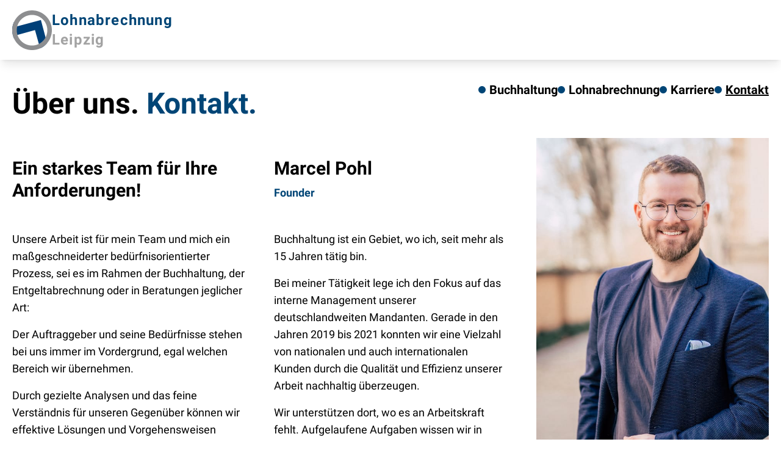

--- FILE ---
content_type: text/html
request_url: https://www.lohnabrechnungleipzig.de/kontakt
body_size: 9138
content:
<!DOCTYPE html><html lang="de" class="text-[16px] [--footer-nav-height:118px] [--header-nav-height:78px] md:[--header-nav-height:98px]"><head><meta charSet="utf-8"/><meta name="viewport" content="width=device-width, initial-scale=1"/><link rel="preload" as="image" href="/assets/marcel-CgLHtgQq.jpg"/><link rel="preload" as="image" href="/assets/bbh-BRvOGcqg.png"/><link rel="preload" as="image" href="/assets/bvbc-CK2U79hN.png"/><link rel="preload" as="image" href="/assets/bvbc-xpert-CqJbHCLZ.png"/><link rel="preload" as="image" href="/assets/bds-sachsen-DL3hoEDv.png"/><title>Lohnabrechnung Leipzig</title><meta name="description" content="Konzentrieren Sie sich auf Ihr Kerngeschäft. Wir kümmern uns um den lästigen Papierkram."/><meta property="og:title" content="Lohnabrechnung Leipzig"/><meta property="og:description" content="Konzentrieren Sie sich auf Ihr Kerngeschäft. Wir kümmern uns um den lästigen Papierkram."/><meta property="og:url" content="https://lohnabrechnungleipzig.de/kontakt"/><meta property="og:type" content="website"/><meta property="og:locale" content="de_DE"/><meta property="og:image" content="https://lohnabrechnungleipzig.de/kontakt/assets/og-image-hMa1zA1K.jpg"/><meta property="msapplication-TileColor" content="#da532c"/><meta property="theme-color" content="#ffffff"/><link rel="preload" as="font" href="/fonts/roboto-regular.woff2" type="font/woff2" crossorigin="anonymous"/><link rel="preload" as="font" href="/fonts/roboto-bold.woff2" type="font/woff2" crossorigin="anonymous"/><link rel="apple-touch-icon" sizes="180x180" href="/assets/apple-touch-icon-CTA-M13W.png"/><link rel="icon" type="image/png" sizes="32x32" href="[data-uri]"/><link rel="icon" type="image/png" sizes="16x16" href="[data-uri]"/><link rel="mask-icon" href="data:image/svg+xml,%3c?xml%20version=&#x27;1.0&#x27;%20standalone=&#x27;no&#x27;?%3e%3c!DOCTYPE%20svg%20PUBLIC%20&#x27;-//W3C//DTD%20SVG%2020010904//EN&#x27;%20&#x27;http://www.w3.org/TR/2001/REC-SVG-20010904/DTD/svg10.dtd&#x27;%3e%3csvg%20version=&#x27;1.0&#x27;%20xmlns=&#x27;http://www.w3.org/2000/svg&#x27;%20width=&#x27;637.000000pt&#x27;%20height=&#x27;637.000000pt&#x27;%20viewBox=&#x27;0%200%20637.000000%20637.000000&#x27;%20preserveAspectRatio=&#x27;xMidYMid%20meet&#x27;%3e%3cmetadata%3e%20Created%20by%20potrace%201.14,%20written%20by%20Peter%20Selinger%202001-2017%20%3c/metadata%3e%3cg%20transform=&#x27;translate(0.000000,637.000000)%20scale(0.100000,-0.100000)&#x27;%20fill=&#x27;%23000000&#x27;%20stroke=&#x27;none&#x27;%3e%3cpath%20d=&#x27;M2969%206366%20c-2%20-2%20-40%20-6%20-84%20-10%20-112%20-9%20-297%20-38%20-395%20-61%20-14%20-4%20-38%20-9%20-55%20-12%20-16%20-2%20-93%20-25%20-170%20-49%20-77%20-24%20-147%20-46%20-155%20-48%20-76%20-20%20-401%20-172%20-532%20-249%20-251%20-149%20-437%20-295%20-654%20-511%20-254%20-254%20-422%20-489%20-592%20-826%20-145%20-285%20-267%20-675%20-298%20-945%20-3%20-33%20-8%20-62%20-9%20-65%20-11%20-18%20-20%20-209%20-20%20-415%200%20-211%205%20-317%2019%20-405%2017%20-101%2028%20-170%2030%20-182%202%20-7%206%20-31%2011%20-53%204%20-22%209%20-47%2010%20-55%202%20-8%208%20-35%2015%20-60%207%20-25%2013%20-49%2014%20-55%202%20-5%208%20-30%2015%20-55%207%20-25%2013%20-46%2012%20-47%20-1%20-5%2087%20-246%20114%20-313%2040%20-96%20145%20-302%20209%20-409%20315%20-525%20800%20-967%201346%20-1228%20256%20-123%20551%20-221%20765%20-257%2011%20-1%2031%20-6%2045%20-9%2014%20-4%2041%20-9%2060%20-11%2019%20-3%2073%20-11%20120%20-18%2095%20-14%20632%20-18%20740%20-5%20626%2073%201179%20304%201661%20691%20105%2084%20307%20277%20385%20367%2075%2086%2089%20104%20169%20211%20223%20297%20400%20653%20505%201017%2027%2094%2025%2085%2054%20221%2024%20113%2027%20133%2042%20235%203%2028%209%2059%2012%2070%209%2036%2011%20638%202%20690%20-5%2028%20-14%2091%20-21%20140%20-7%2050%20-13%2092%20-14%2095%200%203%20-5%2023%20-9%2045%20-4%2022%20-10%2050%20-12%2063%20-10%2054%20-65%20253%20-89%20327%20-364%201084%20-1265%201887%20-2380%202120%20-38%208%20-88%2017%20-110%2020%20-22%204%20-47%208%20-55%2010%20-8%202%20-46%207%20-85%2011%20-38%203%20-74%209%20-80%2012%20-10%206%20-529%2014%20-536%208z%20m531%20-746%20c74%20-10%20167%20-26%20205%20-35%2039%20-9%2079%20-18%2091%20-21%2058%20-11%20242%20-73%20345%20-115%2066%20-27%20274%20-135%20337%20-174%20188%20-118%20445%20-339%20583%20-500%20156%20-184%20311%20-441%20403%20-669%2036%20-89%2092%20-256%20100%20-297%202%20-13%2011%20-51%2019%20-84%2081%20-310%2079%20-747%20-3%20-1100%20-6%20-27%20-13%20-59%20-16%20-69%20-5%20-26%20-63%20-206%20-74%20-231%20-5%20-11%20-18%20-43%20-29%20-71%20-28%20-74%20-92%20-204%20-100%20-204%20-4%200%20-79%20265%20-115%20410%20-10%2040%20-217%20809%20-351%201305%20-38%20141%20-52%20195%20-61%20230%20-12%2052%20-66%20247%20-73%20270%20-6%2017%20-17%2057%20-25%2090%20-8%2033%20-23%2092%20-34%20130%20-10%2039%20-34%20126%20-52%20195%20-18%2069%20-36%20128%20-39%20132%20-3%203%20-80%20-13%20-171%20-38%20-91%20-24%20-174%20-46%20-185%20-48%20-11%20-2%20-45%20-11%20-75%20-19%20-74%20-21%20-591%20-157%20-610%20-162%20-8%20-2%20-51%20-13%20-95%20-24%20-44%20-12%20-87%20-23%20-95%20-25%20-8%20-2%20-136%20-36%20-285%20-76%20-148%20-39%20-278%20-73%20-287%20-75%20-10%20-2%20-96%20-25%20-190%20-50%20-95%20-26%20-180%20-48%20-188%20-50%20-14%20-3%20-129%20-33%20-290%20-76%20-41%20-11%20-82%20-22%20-90%20-24%20-26%20-5%20-523%20-136%20-575%20-151%20-117%20-33%20-659%20-173%20-662%20-171%20-4%204%2072%20226%20102%20297%2044%20107%20144%20301%20186%20362%2021%2032%2039%2060%2039%2063%200%203%205%2011%2010%2018%206%207%2029%2037%2051%2067%20189%20256%20400%20454%20674%20631%20239%20155%20583%20290%20860%20338%2033%206%2074%2013%2090%2015%2017%203%2055%208%2085%2012%2030%203%2056%207%2058%209%201%201%2091%203%20200%203%20134%200%20240%20-6%20332%20-18z%20m174%20-2452%20c22%20-72%2086%20-301%2091%20-324%202%20-10%2027%20-100%2055%20-199%2028%20-99%2082%20-295%20122%20-435%2039%20-140%2093%20-334%20120%20-430%2047%20-170%2086%20-309%2093%20-340%202%20-8%2020%20-71%2040%20-140%2020%20-69%2038%20-132%2040%20-140%202%20-8%2011%20-42%2020%20-75%2031%20-109%2033%20-100%20-27%20-128%20-132%20-62%20-378%20-148%20-468%20-163%20-14%20-3%20-38%20-9%20-55%20-13%20-16%20-5%20-66%20-15%20-110%20-21%20-44%20-7%20-87%20-13%20-95%20-15%20-45%20-9%20-200%20-18%20-300%20-18%20-193%200%20-305%2011%20-500%2049%20-641%20126%20-1213%20516%20-1579%201079%20-118%20181%20-292%20558%20-268%20581%205%205%201048%20297%201642%20459%2028%208%20109%2030%20180%2050%20275%2076%20311%2086%20329%2090%2010%203%2033%209%2051%2015%2018%206%2041%2012%2051%2014%2010%202%2078%2021%20149%2041%2072%2020%20137%2038%20145%2040%2019%205%20255%2072%20257%2074%200%200%208%20-23%2017%20-51z&#x27;/%3e%3c/g%3e%3c/svg%3e" color="#5bbad5"/><link rel="modulepreload" href="/assets/manifest-35d14250.js"/><link rel="modulepreload" href="/assets/entry.client-BBhejUq4.js"/><link rel="modulepreload" href="/assets/index-5i_VfPn0.js"/><link rel="modulepreload" href="/assets/components-BUxXY96f.js"/><link rel="modulepreload" href="/assets/index-Bflu-LsJ.js"/><link rel="modulepreload" href="/assets/hooks-mzplkmKy.js"/><link rel="modulepreload" href="/assets/root-BqFSwbaM.js"/><link rel="modulepreload" href="/assets/no-spam-mail-address-iTIT_1Rz.js"/><link rel="modulepreload" href="/assets/kontakt-C1Y1nnHp.js"/><link rel="stylesheet" href="/assets/app-DbzEGohj.css"/></head><body class="flex min-h-screen flex-col bg-white font-sans text-black selection:bg-blue selection:text-white "><header class="sticky top-0 z-50 flex h-[var(--header-nav-height)] w-full items-center bg-white shadow-lg transition-shadow duration-300 ease-in-out will-change-transform"><div class="flex w-full flex-row items-center justify-between gap-4 px-5 2xl:container"><a aria-label="Zur Startseite gehen" data-discover="true" class="flex min-w-0 flex-row items-center gap-2 md:gap-6" href="/"><svg xmlns="http://www.w3.org/2000/svg" viewBox="0 0 228.7 228.7" xml:space="preserve" class="h-[45px] w-[45px] shrink-0 md:h-[65px] md:w-[65px]"><path fill="#004078" d="M10.6 96.4V66.2C3.8 80.9 0 97.2 0 114.4c0 17.2 3.8 33.5 10.6 48.1v-16l120.8-33.4 29.5 105.8c15.6-7 29.3-17.3 40.3-30.1l-35.7-133L10.6 96.4z"></path><path fill="#8D8E90" d="M114.4 0C51.2 0 0 51.2 0 114.4s51.2 114.4 114.4 114.4 114.4-51.2 114.4-114.4C228.7 51.2 177.5 0 114.4 0zm0 202.6c-48.7 0-88.2-39.5-88.2-88.2s39.5-88.2 88.2-88.2 88.2 39.5 88.2 88.2-39.5 88.2-88.2 88.2z"></path></svg><div class="flex min-w-0 flex-col justify-evenly text-lg font-bold leading-tight tracking-wider sm:text-xl md:text-2xl"><div class="truncate text-blue">Lohnabrechnung</div><div class="truncate text-neutral-400">Leipzig</div></div></a><button class="cursor-pointer lg:hidden" aria-label="Navigation ein oder ausklappen" aria-expanded="false" data-testid="mobile-menu-button"><svg xmlns="http://www.w3.org/2000/svg" viewBox="0 0 32 32" xml:space="preserve" class="w-[40px]"><path d="M4 10h24a2 2 0 0 0 0-4H4a2 2 0 0 0 0 4zm24 4H4a2 2 0 0 0 0 4h24a2 2 0 0 0 0-4zm0 8H4a2 2 0 0 0 0 4h24a2 2 0 0 0 0-4z" fill="currentColor"></path></svg></button><nav class="fixed left-0 right-0 top-[var(--header-nav-height)] w-full bg-white py-8 shadow-lg transition-all duration-150 ease-in-out lg:pointer-events-auto lg:relative lg:inset-auto lg:flex lg:w-auto lg:py-0 lg:opacity-100 lg:shadow-none pointer-events-none opacity-0" aria-hidden="true"><ol class="flex w-full flex-col gap-8 text-lg font-bold decoration-2 underline-offset-2 lg:flex-row lg:text-xl"><li class="flex flex-row items-center justify-center before:mr-1.5 before:block before:h-[12px] before:w-[12px] before:rounded-full before:bg-blue lg:justify-start"><a data-discover="true" class="hover:underline " href="/buchhaltung">Buchhaltung</a></li><li class="flex flex-row items-center justify-center before:mr-1.5 before:block before:h-[12px] before:w-[12px] before:rounded-full before:bg-blue lg:justify-start"><a data-discover="true" class="hover:underline " href="/lohnabrechnung">Lohnabrechnung</a></li><li class="flex flex-row items-center justify-center before:mr-1.5 before:block before:h-[12px] before:w-[12px] before:rounded-full before:bg-blue lg:justify-start"><a data-discover="true" class="hover:underline " href="/karriere">Karriere</a></li><li class="flex flex-row items-center justify-center before:mr-1.5 before:block before:h-[12px] before:w-[12px] before:rounded-full before:bg-blue lg:justify-start"><a data-discover="true" aria-current="page" class="hover:underline underline" href="/kontakt">Kontakt</a></li></ol></nav></div></header><main class="mb-16 flex flex-1 flex-col"><div class="mt-8 flex flex-col space-y-20 px-5 text-lg 2xl:container lg:mt-12"><section class="flex flex-col space-y-8"><h1 class="text-3xl font-bold lg:text-5xl">Über uns. <span class="text-blue">Kontakt.</span></h1><div class="grid grid-cols-1 gap-y-12 lg:mt-8 lg:grid-cols-3 lg:gap-x-12"><div class="flex flex-col space-y-6 lg:mt-8 lg:space-y-12"><div class="text-xl font-bold lg:text-3xl">Ein starkes Team für Ihre Anforderungen!</div><div class="space-y-4"><p>Unsere Arbeit ist für mein Team und mich ein maßgeschneiderter bedürfnisorientierter Prozess, sei es im Rahmen der Buchhaltung, der Entgeltabrechnung oder in Beratungen jeglicher Art:</p><p>Der Auftraggeber und seine Bedürfnisse stehen bei uns immer im Vordergrund, egal welchen Bereich wir übernehmen.</p><p>Durch gezielte Analysen und das feine Verständnis für unseren Gegenüber können wir effektive Lösungen und Vorgehensweisen erschließen. Empathie und Fachwissen sind unsere Stärken, um für Sie maximale Entlastung und Zufriedenheit zu erschaffen!</p></div></div><div class="col-span-2 grid grid-cols-1 gap-12 sm:grid-cols-2"><div class="flex flex-col space-y-6 sm:mt-8 lg:space-y-12"><div class="space-y-2"><div class="text-xl font-bold lg:text-3xl">Marcel Pohl</div><div class="font-bold text-blue">Founder</div></div><div class="space-y-4"><p>Buchhaltung ist ein Gebiet, wo ich, seit mehr als 15 Jahren tätig bin.</p><p>Bei meiner Tätigkeit lege ich den Fokus auf das interne Management unserer deutschlandweiten Mandanten. Gerade in den Jahren 2019 bis 2021 konnten wir eine Vielzahl von nationalen und auch internationalen Kunden durch die Qualität und Effizienz unserer Arbeit nachhaltig überzeugen.</p><p>Wir unterstützen dort, wo es an Arbeitskraft fehlt. Aufgelaufene Aufgaben wissen wir in kürzester Zeit zu erledigen. Hands-On-Mentalität ist für mich ein Muss, welches sich in meinem täglichen Arbeitsalltag widerspiegelt. Neue Software und moderne Arbeitsstrukturen prägen unsere Arbeit.</p></div></div><div class="flex h-full w-full"><img src="/assets/marcel-CgLHtgQq.jpg" alt="Marcel Pohl" class="object-cover object-left"/></div></div></div></section><section class="flex flex-col space-y-8"><h2 class="text-3xl font-bold lg:text-5xl">Wir freuen uns auf Sie.</h2><address class="flex flex-col space-y-4 not-italic underline-offset-2"><p class="font-bold">Lohnabrechnung<!-- --> <!-- -->Leipzig</p><p>Prager Straße 2a<br/>04103 Leipzig</p><p>t:<!-- --> <a href="tel:004934124062011" class="underline hover:no-underline">+49 (0)341 24 06 2011</a><br/>f: +49 (0)3212 67 64 58 7<br/>e:<!-- --> <a class="underline hover:no-underline after:content-no-mail-spam" data-recipient="info" data-domain="lohnabrechnungleipzig.de" data-subject="" href="#" data-testid="backstop-remove"></a></p></address></section></div></main><footer class="flex flex-col"><section class="px-5 2xl:container"><div class="flex flex-col gap-8 rounded-t-[43px] bg-neutral-200 p-10"><div class="text-center text-xl font-bold lg:text-3xl"><span class="text-blue">Unser Engagement und Qualifikation</span> <!-- -->für Ihren Erfolg.</div><ol class="grid grid-cols-1 gap-x-8 gap-y-12 sm:grid-cols-2 lg:grid-cols-4"><li><a href="https://www.bbh.de" target="_blank" rel="noreferrer nofollow" class="block"><div class="flex flex-col items-center justify-start gap-4 sm:gap-8"><div class="flex items-center sm:h-[100px]"><img src="/assets/bbh-BRvOGcqg.png" alt="Logo Bundesverband selbständiger Buchhalter und Bilanzbuchhalter" class="flex aspect-[283/315] w-[80px]"/></div><div class="text-center">Bundesverband selbständiger Buchhalter und Bilanzbuchhalter</div></div></a></li><li><a href="https://www.bvbc.de/bundesverband-der-bilanzbuchhalter-und-controller" target="_blank" rel="noreferrer nofollow" class="block"><div class="flex flex-col items-center justify-start gap-4 sm:gap-8"><div class="flex items-center sm:h-[100px]"><img src="/assets/bvbc-CK2U79hN.png" alt="Logo Bundesverband der Bilanzbuchhalter und Controller e.V." class="flex aspect-[480/201] h-[80px]"/></div><div class="text-center">Bundesverband der Bilanzbuchhalter und Controller e.V.</div></div></a></li><li><a href="https://www.bvbc.de/der-bvbc/bvbcxpert" target="_blank" rel="noreferrer nofollow" class="block"><div class="justify-startr flex flex-col items-center gap-8"><div class="flex items-center sm:h-[100px]"><img src="/assets/bvbc-xpert-CqJbHCLZ.png" alt="Logo Die Selbstständigen im BVBC" class="flex aspect-[1530/344] w-[240px]"/></div><div class="text-center">Die Selbstständigen im BVBC</div></div></a></li><li><a href="https://bds-sachsen.com/" target="_blank" rel="noreferrer nofollow" class="block"><div class="flex flex-col items-center justify-start gap-4 sm:gap-8"><div class="flex items-center sm:h-[100px]"><img src="/assets/bds-sachsen-DL3hoEDv.png" alt="Logo Bund der Selbständigen (BDS) - Gewerbeverband Sachsen e.V." class="flex aspect-[540/399] w-[110px]"/></div><div class="text-center">Bund der Selbständigen (BDS) - Gewerbeverband Sachsen e.V.</div></div></a></li></ol></div></section><nav class="flex items-center bg-blue py-8 text-white sm:h-[var(--footer-nav-height)] sm:py-0"><ul class="flex w-full flex-col gap-x-16 gap-y-8 px-5 text-center underline-offset-2 2xl:container sm:flex-row"><li class="flex items-center justify-center"><a data-discover="true" class="focus-visible:ring-white/[.40]" href="/"><svg xmlns="http://www.w3.org/2000/svg" viewBox="0 0 228.7 228.7" xml:space="preserve" class="h-[40px] w-[40px]"><path fill="#ffffff" d="M10.6 96.4V66.2C3.8 80.9 0 97.2 0 114.4c0 17.2 3.8 33.5 10.6 48.1v-16l120.8-33.4 29.5 105.8c15.6-7 29.3-17.3 40.3-30.1l-35.7-133L10.6 96.4z"></path><path fill="#ffffff" d="M114.4 0C51.2 0 0 51.2 0 114.4s51.2 114.4 114.4 114.4 114.4-51.2 114.4-114.4C228.7 51.2 177.5 0 114.4 0zm0 202.6c-48.7 0-88.2-39.5-88.2-88.2s39.5-88.2 88.2-88.2 88.2 39.5 88.2 88.2-39.5 88.2-88.2 88.2z"></path></svg></a></li><li class="flex items-center justify-center"><a data-discover="true" class="whitespace-nowrap focus-visible:ring-white/[.40] " href="/impressum">Impressum</a></li><li class="flex items-center justify-center"><a data-discover="true" class="whitespace-nowrap focus-visible:ring-white/[.40] " href="/datenschutzerklaerung">Datenschutzbestimmungen</a></li></ul></nav></footer><script>((STORAGE_KEY, restoreKey) => {
    if (!window.history.state || !window.history.state.key) {
      let key = Math.random().toString(32).slice(2);
      window.history.replaceState({
        key
      }, "");
    }
    try {
      let positions = JSON.parse(sessionStorage.getItem(STORAGE_KEY) || "{}");
      let storedY = positions[restoreKey || window.history.state.key];
      if (typeof storedY === "number") {
        window.scrollTo(0, storedY);
      }
    } catch (error) {
      console.error(error);
      sessionStorage.removeItem(STORAGE_KEY);
    }
  })("positions", null)</script><script>window.__remixContext = {"basename":"/","future":{"v3_fetcherPersist":false,"v3_relativeSplatPath":false,"v3_throwAbortReason":false,"v3_routeConfig":false,"v3_singleFetch":false,"v3_lazyRouteDiscovery":false,"unstable_optimizeDeps":false},"isSpaMode":false,"state":{"loaderData":{"root":{"l10n":{"departmentTitle":"Lohnabrechnung","location":"Leipzig"},"url":"https://lohnabrechnungleipzig.de/kontakt"},"routes/kontakt":null},"actionData":null,"errors":null}};</script><script type="module" async="">import "/assets/manifest-35d14250.js";
import * as route0 from "/assets/root-BqFSwbaM.js";
import * as route1 from "/assets/kontakt-C1Y1nnHp.js";

window.__remixRouteModules = {"root":route0,"routes/kontakt":route1};

import("/assets/entry.client-BBhejUq4.js");</script></body></html>

--- FILE ---
content_type: application/javascript; charset=utf-8
request_url: https://www.lohnabrechnungleipzig.de/assets/hooks-mzplkmKy.js
body_size: -114
content:
import{G as t,r as e}from"./index-5i_VfPn0.js";const n=t.createContext({departmentTitle:"__default__",location:"__default__"}),o=t.createContext(new URL("http://localhost")),a=()=>({l10n:e.useContext(n)}),r=()=>e.useContext(o);export{n as L,o as U,a,r as u};


--- FILE ---
content_type: application/javascript; charset=utf-8
request_url: https://www.lohnabrechnungleipzig.de/assets/root-BqFSwbaM.js
body_size: 18120
content:
import{r as ee,j as s,b as ye,a as Qe}from"./index-5i_VfPn0.js";import{a as Be,U as Fe,L as Pe}from"./hooks-mzplkmKy.js";import{e as je,j as Re,O as Le}from"./index-Bflu-LsJ.js";import{j as Ie,k as Me,_ as ze,l as de,N as L,m as Ue,M as Ge,L as Je,S as Ye}from"./components-BUxXY96f.js";let fe="positions";function Ve({getKey:n,...e}){let{isSpaMode:t}=Ie(),a=je(),l=Re();Me({getKey:n,storageKey:fe});let u=ee.useMemo(()=>{if(!n)return null;let b=n(a,l);return b!==a.key?b:null},[]);if(t)return null;let i=((b,j)=>{if(!window.history.state||!window.history.state.key){let k=Math.random().toString(32).slice(2);window.history.replaceState({key:k},"")}try{let T=JSON.parse(sessionStorage.getItem(b)||"{}")[j||window.history.state.key];typeof T=="number"&&window.scrollTo(0,T)}catch(k){console.error(k),sessionStorage.removeItem(b)}}).toString();return ee.createElement("script",ze({},e,{suppressHydrationWarning:!0,dangerouslySetInnerHTML:{__html:`(${i})(${de(JSON.stringify(fe))}, ${de(JSON.stringify(u))})`}}))}const Ke="/assets/app-DbzEGohj.css",Ze="/assets/apple-touch-icon-CTA-M13W.png",_e="[data-uri]",We="[data-uri]",Xe="/assets/og-image-hMa1zA1K.jpg",qe="data:image/svg+xml,%3c?xml%20version='1.0'%20standalone='no'?%3e%3c!DOCTYPE%20svg%20PUBLIC%20'-//W3C//DTD%20SVG%2020010904//EN'%20'http://www.w3.org/TR/2001/REC-SVG-20010904/DTD/svg10.dtd'%3e%3csvg%20version='1.0'%20xmlns='http://www.w3.org/2000/svg'%20width='637.000000pt'%20height='637.000000pt'%20viewBox='0%200%20637.000000%20637.000000'%20preserveAspectRatio='xMidYMid%20meet'%3e%3cmetadata%3e%20Created%20by%20potrace%201.14,%20written%20by%20Peter%20Selinger%202001-2017%20%3c/metadata%3e%3cg%20transform='translate(0.000000,637.000000)%20scale(0.100000,-0.100000)'%20fill='%23000000'%20stroke='none'%3e%3cpath%20d='M2969%206366%20c-2%20-2%20-40%20-6%20-84%20-10%20-112%20-9%20-297%20-38%20-395%20-61%20-14%20-4%20-38%20-9%20-55%20-12%20-16%20-2%20-93%20-25%20-170%20-49%20-77%20-24%20-147%20-46%20-155%20-48%20-76%20-20%20-401%20-172%20-532%20-249%20-251%20-149%20-437%20-295%20-654%20-511%20-254%20-254%20-422%20-489%20-592%20-826%20-145%20-285%20-267%20-675%20-298%20-945%20-3%20-33%20-8%20-62%20-9%20-65%20-11%20-18%20-20%20-209%20-20%20-415%200%20-211%205%20-317%2019%20-405%2017%20-101%2028%20-170%2030%20-182%202%20-7%206%20-31%2011%20-53%204%20-22%209%20-47%2010%20-55%202%20-8%208%20-35%2015%20-60%207%20-25%2013%20-49%2014%20-55%202%20-5%208%20-30%2015%20-55%207%20-25%2013%20-46%2012%20-47%20-1%20-5%2087%20-246%20114%20-313%2040%20-96%20145%20-302%20209%20-409%20315%20-525%20800%20-967%201346%20-1228%20256%20-123%20551%20-221%20765%20-257%2011%20-1%2031%20-6%2045%20-9%2014%20-4%2041%20-9%2060%20-11%2019%20-3%2073%20-11%20120%20-18%2095%20-14%20632%20-18%20740%20-5%20626%2073%201179%20304%201661%20691%20105%2084%20307%20277%20385%20367%2075%2086%2089%20104%20169%20211%20223%20297%20400%20653%20505%201017%2027%2094%2025%2085%2054%20221%2024%20113%2027%20133%2042%20235%203%2028%209%2059%2012%2070%209%2036%2011%20638%202%20690%20-5%2028%20-14%2091%20-21%20140%20-7%2050%20-13%2092%20-14%2095%200%203%20-5%2023%20-9%2045%20-4%2022%20-10%2050%20-12%2063%20-10%2054%20-65%20253%20-89%20327%20-364%201084%20-1265%201887%20-2380%202120%20-38%208%20-88%2017%20-110%2020%20-22%204%20-47%208%20-55%2010%20-8%202%20-46%207%20-85%2011%20-38%203%20-74%209%20-80%2012%20-10%206%20-529%2014%20-536%208z%20m531%20-746%20c74%20-10%20167%20-26%20205%20-35%2039%20-9%2079%20-18%2091%20-21%2058%20-11%20242%20-73%20345%20-115%2066%20-27%20274%20-135%20337%20-174%20188%20-118%20445%20-339%20583%20-500%20156%20-184%20311%20-441%20403%20-669%2036%20-89%2092%20-256%20100%20-297%202%20-13%2011%20-51%2019%20-84%2081%20-310%2079%20-747%20-3%20-1100%20-6%20-27%20-13%20-59%20-16%20-69%20-5%20-26%20-63%20-206%20-74%20-231%20-5%20-11%20-18%20-43%20-29%20-71%20-28%20-74%20-92%20-204%20-100%20-204%20-4%200%20-79%20265%20-115%20410%20-10%2040%20-217%20809%20-351%201305%20-38%20141%20-52%20195%20-61%20230%20-12%2052%20-66%20247%20-73%20270%20-6%2017%20-17%2057%20-25%2090%20-8%2033%20-23%2092%20-34%20130%20-10%2039%20-34%20126%20-52%20195%20-18%2069%20-36%20128%20-39%20132%20-3%203%20-80%20-13%20-171%20-38%20-91%20-24%20-174%20-46%20-185%20-48%20-11%20-2%20-45%20-11%20-75%20-19%20-74%20-21%20-591%20-157%20-610%20-162%20-8%20-2%20-51%20-13%20-95%20-24%20-44%20-12%20-87%20-23%20-95%20-25%20-8%20-2%20-136%20-36%20-285%20-76%20-148%20-39%20-278%20-73%20-287%20-75%20-10%20-2%20-96%20-25%20-190%20-50%20-95%20-26%20-180%20-48%20-188%20-50%20-14%20-3%20-129%20-33%20-290%20-76%20-41%20-11%20-82%20-22%20-90%20-24%20-26%20-5%20-523%20-136%20-575%20-151%20-117%20-33%20-659%20-173%20-662%20-171%20-4%204%2072%20226%20102%20297%2044%20107%20144%20301%20186%20362%2021%2032%2039%2060%2039%2063%200%203%205%2011%2010%2018%206%207%2029%2037%2051%2067%20189%20256%20400%20454%20674%20631%20239%20155%20583%20290%20860%20338%2033%206%2074%2013%2090%2015%2017%203%2055%208%2085%2012%2030%203%2056%207%2058%209%201%201%2091%203%20200%203%20134%200%20240%20-6%20332%20-18z%20m174%20-2452%20c22%20-72%2086%20-301%2091%20-324%202%20-10%2027%20-100%2055%20-199%2028%20-99%2082%20-295%20122%20-435%2039%20-140%2093%20-334%20120%20-430%2047%20-170%2086%20-309%2093%20-340%202%20-8%2020%20-71%2040%20-140%2020%20-69%2038%20-132%2040%20-140%202%20-8%2011%20-42%2020%20-75%2031%20-109%2033%20-100%20-27%20-128%20-132%20-62%20-378%20-148%20-468%20-163%20-14%20-3%20-38%20-9%20-55%20-13%20-16%20-5%20-66%20-15%20-110%20-21%20-44%20-7%20-87%20-13%20-95%20-15%20-45%20-9%20-200%20-18%20-300%20-18%20-193%200%20-305%2011%20-500%2049%20-641%20126%20-1213%20516%20-1579%201079%20-118%20181%20-292%20558%20-268%20581%205%205%201048%20297%201642%20459%2028%208%20109%2030%20180%2050%20275%2076%20311%2086%20329%2090%2010%203%2033%209%2051%2015%2018%206%2041%2012%2051%2014%2010%202%2078%2021%20149%2041%2072%2020%20137%2038%20145%2040%2019%205%20255%2072%20257%2074%200%200%208%20-23%2017%20-51z'/%3e%3c/g%3e%3c/svg%3e",$e=n=>s.jsx("svg",{xmlns:"http://www.w3.org/2000/svg",viewBox:"0 0 32 32",xmlSpace:"preserve",...n,children:s.jsx("path",{d:"M4 10h24a2 2 0 0 0 0-4H4a2 2 0 0 0 0 4zm24 4H4a2 2 0 0 0 0 4h24a2 2 0 0 0 0-4zm0 8H4a2 2 0 0 0 0 4h24a2 2 0 0 0 0-4z",fill:"currentColor"})}),Ne=({fillColor:n,...e})=>s.jsxs("svg",{xmlns:"http://www.w3.org/2000/svg",viewBox:"0 0 228.7 228.7",xmlSpace:"preserve",...e,children:[s.jsx("path",{fill:n||"#004078",d:"M10.6 96.4V66.2C3.8 80.9 0 97.2 0 114.4c0 17.2 3.8 33.5 10.6 48.1v-16l120.8-33.4 29.5 105.8c15.6-7 29.3-17.3 40.3-30.1l-35.7-133L10.6 96.4z"}),s.jsx("path",{fill:n||"#8D8E90",d:"M114.4 0C51.2 0 0 51.2 0 114.4s51.2 114.4 114.4 114.4 114.4-51.2 114.4-114.4C228.7 51.2 177.5 0 114.4 0zm0 202.6c-48.7 0-88.2-39.5-88.2-88.2s39.5-88.2 88.2-88.2 88.2 39.5 88.2 88.2-39.5 88.2-88.2 88.2z"})]});var X={exports:{}};var ke=["input:not([inert]):not([inert] *)","select:not([inert]):not([inert] *)","textarea:not([inert]):not([inert] *)","a[href]:not([inert]):not([inert] *)","button:not([inert]):not([inert] *)","[tabindex]:not(slot):not([inert]):not([inert] *)","audio[controls]:not([inert]):not([inert] *)","video[controls]:not([inert]):not([inert] *)",'[contenteditable]:not([contenteditable="false"]):not([inert]):not([inert] *)',"details>summary:first-of-type:not([inert]):not([inert] *)","details:not([inert]):not([inert] *)"],te=ke.join(","),xe=typeof Element>"u",U=xe?function(){}:Element.prototype.matches||Element.prototype.msMatchesSelector||Element.prototype.webkitMatchesSelector,ne=!xe&&Element.prototype.getRootNode?function(n){var e;return n==null||(e=n.getRootNode)===null||e===void 0?void 0:e.call(n)}:function(n){return n?.ownerDocument},ae=function(e,t){var a;t===void 0&&(t=!0);var l=e==null||(a=e.getAttribute)===null||a===void 0?void 0:a.call(e,"inert"),u=l===""||l==="true",i=u||t&&e&&(typeof e.closest=="function"?e.closest("[inert]"):ae(e.parentNode));return i},et=function(e){var t,a=e==null||(t=e.getAttribute)===null||t===void 0?void 0:t.call(e,"contenteditable");return a===""||a==="true"},we=function(e,t,a){if(ae(e))return[];var l=Array.prototype.slice.apply(e.querySelectorAll(te));return t&&U.call(e,te)&&l.unshift(e),l=l.filter(a),l},re=function(e,t,a){for(var l=[],u=Array.from(e);u.length;){var i=u.shift();if(!ae(i,!1))if(i.tagName==="SLOT"){var b=i.assignedElements(),j=b.length?b:i.children,k=re(j,!0,a);a.flatten?l.push.apply(l,k):l.push({scopeParent:i,candidates:k})}else{var T=U.call(i,te);T&&a.filter(i)&&(t||!e.includes(i))&&l.push(i);var S=i.shadowRoot||typeof a.getShadowRoot=="function"&&a.getShadowRoot(i),O=!ae(S,!1)&&(!a.shadowRootFilter||a.shadowRootFilter(i));if(S&&O){var F=re(S===!0?i.children:S.children,!0,a);a.flatten?l.push.apply(l,F):l.push({scopeParent:i,candidates:F})}else u.unshift.apply(u,i.children)}}return l},Te=function(e){return!isNaN(parseInt(e.getAttribute("tabindex"),10))},I=function(e){if(!e)throw new Error("No node provided");return e.tabIndex<0&&(/^(AUDIO|VIDEO|DETAILS)$/.test(e.tagName)||et(e))&&!Te(e)?0:e.tabIndex},tt=function(e,t){var a=I(e);return a<0&&t&&!Te(e)?0:a},nt=function(e,t){return e.tabIndex===t.tabIndex?e.documentOrder-t.documentOrder:e.tabIndex-t.tabIndex},Ce=function(e){return e.tagName==="INPUT"},at=function(e){return Ce(e)&&e.type==="hidden"},rt=function(e){var t=e.tagName==="DETAILS"&&Array.prototype.slice.apply(e.children).some(function(a){return a.tagName==="SUMMARY"});return t},it=function(e,t){for(var a=0;a<e.length;a++)if(e[a].checked&&e[a].form===t)return e[a]},ot=function(e){if(!e.name)return!0;var t=e.form||ne(e),a=function(b){return t.querySelectorAll('input[type="radio"][name="'+b+'"]')},l;if(typeof window<"u"&&typeof window.CSS<"u"&&typeof window.CSS.escape=="function")l=a(window.CSS.escape(e.name));else try{l=a(e.name)}catch(i){return console.error("Looks like you have a radio button with a name attribute containing invalid CSS selector characters and need the CSS.escape polyfill: %s",i.message),!1}var u=it(l,e.form);return!u||u===e},lt=function(e){return Ce(e)&&e.type==="radio"},st=function(e){return lt(e)&&!ot(e)},ct=function(e){var t,a=e&&ne(e),l=(t=a)===null||t===void 0?void 0:t.host,u=!1;if(a&&a!==e){var i,b,j;for(u=!!((i=l)!==null&&i!==void 0&&(b=i.ownerDocument)!==null&&b!==void 0&&b.contains(l)||e!=null&&(j=e.ownerDocument)!==null&&j!==void 0&&j.contains(e));!u&&l;){var k,T,S;a=ne(l),l=(k=a)===null||k===void 0?void 0:k.host,u=!!((T=l)!==null&&T!==void 0&&(S=T.ownerDocument)!==null&&S!==void 0&&S.contains(l))}}return u},he=function(e){var t=e.getBoundingClientRect(),a=t.width,l=t.height;return a===0&&l===0},ut=function(e,t){var a=t.displayCheck,l=t.getShadowRoot;if(a==="full-native"&&"checkVisibility"in e){var u=e.checkVisibility({checkOpacity:!1,opacityProperty:!1,contentVisibilityAuto:!0,visibilityProperty:!0,checkVisibilityCSS:!0});return!u}if(getComputedStyle(e).visibility==="hidden")return!0;var i=U.call(e,"details>summary:first-of-type"),b=i?e.parentElement:e;if(U.call(b,"details:not([open]) *"))return!0;if(!a||a==="full"||a==="full-native"||a==="legacy-full"){if(typeof l=="function"){for(var j=e;e;){var k=e.parentElement,T=ne(e);if(k&&!k.shadowRoot&&l(k)===!0)return he(e);e.assignedSlot?e=e.assignedSlot:!k&&T!==e.ownerDocument?e=T.host:e=k}e=j}if(ct(e))return!e.getClientRects().length;if(a!=="legacy-full")return!0}else if(a==="non-zero-area")return he(e);return!1},dt=function(e){if(/^(INPUT|BUTTON|SELECT|TEXTAREA)$/.test(e.tagName))for(var t=e.parentElement;t;){if(t.tagName==="FIELDSET"&&t.disabled){for(var a=0;a<t.children.length;a++){var l=t.children.item(a);if(l.tagName==="LEGEND")return U.call(t,"fieldset[disabled] *")?!0:!l.contains(e)}return!0}t=t.parentElement}return!1},ie=function(e,t){return!(t.disabled||at(t)||ut(t,e)||rt(t)||dt(t))},ce=function(e,t){return!(st(t)||I(t)<0||!ie(e,t))},ft=function(e){var t=parseInt(e.getAttribute("tabindex"),10);return!!(isNaN(t)||t>=0)},Se=function(e){var t=[],a=[];return e.forEach(function(l,u){var i=!!l.scopeParent,b=i?l.scopeParent:l,j=tt(b,i),k=i?Se(l.candidates):b;j===0?i?t.push.apply(t,k):t.push(b):a.push({documentOrder:u,tabIndex:j,item:l,isScope:i,content:k})}),a.sort(nt).reduce(function(l,u){return u.isScope?l.push.apply(l,u.content):l.push(u.content),l},[]).concat(t)},Ee=function(e,t){t=t||{};var a;return t.getShadowRoot?a=re([e],t.includeContainer,{filter:ce.bind(null,t),flatten:!1,getShadowRoot:t.getShadowRoot,shadowRootFilter:ft}):a=we(e,t.includeContainer,ce.bind(null,t)),Se(a)},Oe=function(e,t){t=t||{};var a;return t.getShadowRoot?a=re([e],t.includeContainer,{filter:ie.bind(null,t),flatten:!0,getShadowRoot:t.getShadowRoot}):a=we(e,t.includeContainer,ie.bind(null,t)),a},z=function(e,t){if(t=t||{},!e)throw new Error("No node provided");return U.call(e,te)===!1?!1:ce(t,e)},ht=ke.concat("iframe:not([inert]):not([inert] *)").join(","),$=function(e,t){if(t=t||{},!e)throw new Error("No node provided");return U.call(e,ht)===!1?!1:ie(t,e)};const pt=Object.freeze(Object.defineProperty({__proto__:null,focusable:Oe,getTabIndex:I,isFocusable:$,isTabbable:z,tabbable:Ee},Symbol.toStringTag,{value:"Module"}));function ue(n,e){(e==null||e>n.length)&&(e=n.length);for(var t=0,a=Array(e);t<e;t++)a[t]=n[t];return a}function bt(n){if(Array.isArray(n))return ue(n)}function pe(n,e){var t=typeof Symbol<"u"&&n[Symbol.iterator]||n["@@iterator"];if(!t){if(Array.isArray(n)||(t=He(n))||e){t&&(n=t);var a=0,l=function(){};return{s:l,n:function(){return a>=n.length?{done:!0}:{done:!1,value:n[a++]}},e:function(j){throw j},f:l}}throw new TypeError(`Invalid attempt to iterate non-iterable instance.
In order to be iterable, non-array objects must have a [Symbol.iterator]() method.`)}var u,i=!0,b=!1;return{s:function(){t=t.call(n)},n:function(){var j=t.next();return i=j.done,j},e:function(j){b=!0,u=j},f:function(){try{i||t.return==null||t.return()}finally{if(b)throw u}}}}function vt(n,e,t){return(e=jt(e))in n?Object.defineProperty(n,e,{value:t,enumerable:!0,configurable:!0,writable:!0}):n[e]=t,n}function gt(n){if(typeof Symbol<"u"&&n[Symbol.iterator]!=null||n["@@iterator"]!=null)return Array.from(n)}function mt(){throw new TypeError(`Invalid attempt to spread non-iterable instance.
In order to be iterable, non-array objects must have a [Symbol.iterator]() method.`)}function be(n,e){var t=Object.keys(n);if(Object.getOwnPropertySymbols){var a=Object.getOwnPropertySymbols(n);e&&(a=a.filter(function(l){return Object.getOwnPropertyDescriptor(n,l).enumerable})),t.push.apply(t,a)}return t}function ve(n){for(var e=1;e<arguments.length;e++){var t=arguments[e]!=null?arguments[e]:{};e%2?be(Object(t),!0).forEach(function(a){vt(n,a,t[a])}):Object.getOwnPropertyDescriptors?Object.defineProperties(n,Object.getOwnPropertyDescriptors(t)):be(Object(t)).forEach(function(a){Object.defineProperty(n,a,Object.getOwnPropertyDescriptor(t,a))})}return n}function At(n){return bt(n)||gt(n)||He(n)||mt()}function yt(n,e){if(typeof n!="object"||!n)return n;var t=n[Symbol.toPrimitive];if(t!==void 0){var a=t.call(n,e);if(typeof a!="object")return a;throw new TypeError("@@toPrimitive must return a primitive value.")}return(e==="string"?String:Number)(n)}function jt(n){var e=yt(n,"string");return typeof e=="symbol"?e:e+""}function He(n,e){if(n){if(typeof n=="string")return ue(n,e);var t={}.toString.call(n).slice(8,-1);return t==="Object"&&n.constructor&&(t=n.constructor.name),t==="Map"||t==="Set"?Array.from(n):t==="Arguments"||/^(?:Ui|I)nt(?:8|16|32)(?:Clamped)?Array$/.test(t)?ue(n,e):void 0}}var B={getActiveTrap:function(e){return e?.length>0?e[e.length-1]:null},activateTrap:function(e,t){var a=B.getActiveTrap(e);t!==a&&B.pauseTrap(e);var l=e.indexOf(t);l===-1||e.splice(l,1),e.push(t)},deactivateTrap:function(e,t){var a=e.indexOf(t);a!==-1&&e.splice(a,1),B.unpauseTrap(e)},pauseTrap:function(e){var t=B.getActiveTrap(e);t?._setPausedState(!0)},unpauseTrap:function(e){var t=B.getActiveTrap(e);t&&!t._isManuallyPaused()&&t._setPausedState(!1)}},Nt=function(e){return e.tagName&&e.tagName.toLowerCase()==="input"&&typeof e.select=="function"},kt=function(e){return e?.key==="Escape"||e?.key==="Esc"||e?.keyCode===27},V=function(e){return e?.key==="Tab"||e?.keyCode===9},xt=function(e){return V(e)&&!e.shiftKey},wt=function(e){return V(e)&&e.shiftKey},ge=function(e){return setTimeout(e,0)},Y=function(e){for(var t=arguments.length,a=new Array(t>1?t-1:0),l=1;l<t;l++)a[l-1]=arguments[l];return typeof e=="function"?e.apply(void 0,a):e},q=function(e){return e.target.shadowRoot&&typeof e.composedPath=="function"?e.composedPath()[0]:e.target},Tt=[],Ct=function(e,t){var a=t?.document||document,l=t?.trapStack||Tt,u=ve({returnFocusOnDeactivate:!0,escapeDeactivates:!0,delayInitialFocus:!0,isolateSubtrees:!1,isKeyForward:xt,isKeyBackward:wt},t),i={containers:[],containerGroups:[],tabbableGroups:[],adjacentElements:new Set,alreadySilent:new Set,nodeFocusedBeforeActivation:null,mostRecentlyFocusedNode:null,active:!1,paused:!1,manuallyPaused:!1,delayInitialFocusTimer:void 0,recentNavEvent:void 0},b,j=function(o,r,d){return o&&o[r]!==void 0?o[r]:u[d||r]},k=function(o,r){var d=typeof r?.composedPath=="function"?r.composedPath():void 0;return i.containerGroups.findIndex(function(m){var g=m.container,y=m.tabbableNodes;return g.contains(o)||d?.includes(g)||y.find(function(p){return p===o})})},T=function(o){var r=arguments.length>1&&arguments[1]!==void 0?arguments[1]:{},d=r.hasFallback,m=d===void 0?!1:d,g=r.params,y=g===void 0?[]:g,p=u[o];if(typeof p=="function"&&(p=p.apply(void 0,At(y))),p===!0&&(p=void 0),!p){if(p===void 0||p===!1)return p;throw new Error("`".concat(o,"` was specified but was not a node, or did not return a node"))}var x=p;if(typeof p=="string"){try{x=a.querySelector(p)}catch(w){throw new Error("`".concat(o,'` appears to be an invalid selector; error="').concat(w.message,'"'))}if(!x&&!m)throw new Error("`".concat(o,"` as selector refers to no known node"))}return x},S=function(){var o=T("initialFocus",{hasFallback:!0});if(o===!1)return!1;if(o===void 0||o&&!$(o,u.tabbableOptions))if(k(a.activeElement)>=0)o=a.activeElement;else{var r=i.tabbableGroups[0],d=r&&r.firstTabbableNode;o=d||T("fallbackFocus")}else o===null&&(o=T("fallbackFocus"));if(!o)throw new Error("Your focus-trap needs to have at least one focusable element");return o},O=function(){if(i.containerGroups=i.containers.map(function(o){var r=Ee(o,u.tabbableOptions),d=Oe(o,u.tabbableOptions),m=r.length>0?r[0]:void 0,g=r.length>0?r[r.length-1]:void 0,y=d.find(function(w){return z(w)}),p=d.slice().reverse().find(function(w){return z(w)}),x=!!r.find(function(w){return I(w)>0});return{container:o,tabbableNodes:r,focusableNodes:d,posTabIndexesFound:x,firstTabbableNode:m,lastTabbableNode:g,firstDomTabbableNode:y,lastDomTabbableNode:p,nextTabbableNode:function(E){var Q=arguments.length>1&&arguments[1]!==void 0?arguments[1]:!0,D=r.indexOf(E);return D<0?Q?d.slice(d.indexOf(E)+1).find(function(M){return z(M)}):d.slice(0,d.indexOf(E)).reverse().find(function(M){return z(M)}):r[D+(Q?1:-1)]}}}),i.tabbableGroups=i.containerGroups.filter(function(o){return o.tabbableNodes.length>0}),i.tabbableGroups.length<=0&&!T("fallbackFocus"))throw new Error("Your focus-trap must have at least one container with at least one tabbable node in it at all times");if(i.containerGroups.find(function(o){return o.posTabIndexesFound})&&i.containerGroups.length>1)throw new Error("At least one node with a positive tabindex was found in one of your focus-trap's multiple containers. Positive tabindexes are only supported in single-container focus-traps.")},F=function(o){var r=o.activeElement;if(r)return r.shadowRoot&&r.shadowRoot.activeElement!==null?F(r.shadowRoot):r},H=function(o){if(o!==!1&&o!==F(document)){if(!o||!o.focus){H(S());return}o.focus({preventScroll:!!u.preventScroll}),i.mostRecentlyFocusedNode=o,Nt(o)&&o.select()}},K=function(o){var r=T("setReturnFocus",{params:[o]});return r||(r===!1?!1:o)},P=function(o){var r=o.target,d=o.event,m=o.isBackward,g=m===void 0?!1:m;r=r||q(d),O();var y=null;if(i.tabbableGroups.length>0){var p=k(r,d),x=p>=0?i.containerGroups[p]:void 0;if(p<0)g?y=i.tabbableGroups[i.tabbableGroups.length-1].lastTabbableNode:y=i.tabbableGroups[0].firstTabbableNode;else if(g){var w=i.tabbableGroups.findIndex(function(le){var se=le.firstTabbableNode;return r===se});if(w<0&&(x.container===r||$(r,u.tabbableOptions)&&!z(r,u.tabbableOptions)&&!x.nextTabbableNode(r,!1))&&(w=p),w>=0){var E=w===0?i.tabbableGroups.length-1:w-1,Q=i.tabbableGroups[E];y=I(r)>=0?Q.lastTabbableNode:Q.lastDomTabbableNode}else V(d)||(y=x.nextTabbableNode(r,!1))}else{var D=i.tabbableGroups.findIndex(function(le){var se=le.lastTabbableNode;return r===se});if(D<0&&(x.container===r||$(r,u.tabbableOptions)&&!z(r,u.tabbableOptions)&&!x.nextTabbableNode(r))&&(D=p),D>=0){var M=D===i.tabbableGroups.length-1?0:D+1,R=i.tabbableGroups[M];y=I(r)>=0?R.firstTabbableNode:R.firstDomTabbableNode}else V(d)||(y=x.nextTabbableNode(r))}}else y=T("fallbackFocus");return y},G=function(o){var r=q(o);if(!(k(r,o)>=0)){if(Y(u.clickOutsideDeactivates,o)){b.deactivate({returnFocus:u.returnFocusOnDeactivate});return}Y(u.allowOutsideClick,o)||o.preventDefault()}},Z=function(o){var r=q(o),d=k(r,o)>=0;if(d||r instanceof Document)d&&(i.mostRecentlyFocusedNode=r);else{o.stopImmediatePropagation();var m,g=!0;if(i.mostRecentlyFocusedNode)if(I(i.mostRecentlyFocusedNode)>0){var y=k(i.mostRecentlyFocusedNode),p=i.containerGroups[y].tabbableNodes;if(p.length>0){var x=p.findIndex(function(w){return w===i.mostRecentlyFocusedNode});x>=0&&(u.isKeyForward(i.recentNavEvent)?x+1<p.length&&(m=p[x+1],g=!1):x-1>=0&&(m=p[x-1],g=!1))}}else i.containerGroups.some(function(w){return w.tabbableNodes.some(function(E){return I(E)>0})})||(g=!1);else g=!1;g&&(m=P({target:i.mostRecentlyFocusedNode,isBackward:u.isKeyBackward(i.recentNavEvent)})),H(m||i.mostRecentlyFocusedNode||S())}i.recentNavEvent=void 0},oe=function(o){var r=arguments.length>1&&arguments[1]!==void 0?arguments[1]:!1;i.recentNavEvent=o;var d=P({event:o,isBackward:r});d&&(V(o)&&o.preventDefault(),H(d))},_=function(o){(u.isKeyForward(o)||u.isKeyBackward(o))&&oe(o,u.isKeyBackward(o))},W=function(o){kt(o)&&Y(u.escapeDeactivates,o)!==!1&&(o.preventDefault(),b.deactivate())},J=function(o){var r=q(o);k(r,o)>=0||Y(u.clickOutsideDeactivates,o)||Y(u.allowOutsideClick,o)||(o.preventDefault(),o.stopImmediatePropagation())},h=function(){if(i.active)return B.activateTrap(l,b),i.delayInitialFocusTimer=u.delayInitialFocus?ge(function(){H(S())}):H(S()),a.addEventListener("focusin",Z,!0),a.addEventListener("mousedown",G,{capture:!0,passive:!1}),a.addEventListener("touchstart",G,{capture:!0,passive:!1}),a.addEventListener("click",J,{capture:!0,passive:!1}),a.addEventListener("keydown",_,{capture:!0,passive:!1}),a.addEventListener("keydown",W),b},f=function(o){i.active&&!i.paused&&b._setSubtreeIsolation(!1),i.adjacentElements.clear(),i.alreadySilent.clear();var r=new Set,d=new Set,m=pe(o),g;try{for(m.s();!(g=m.n()).done;){var y=g.value;r.add(y);for(var p=typeof ShadowRoot<"u"&&y.getRootNode()instanceof ShadowRoot,x=y;x;){r.add(x);var w=x.parentElement,E=[];w?E=w.children:!w&&p&&(E=x.getRootNode().children,w=x.getRootNode().host,p=typeof ShadowRoot<"u"&&w.getRootNode()instanceof ShadowRoot);var Q=pe(E),D;try{for(Q.s();!(D=Q.n()).done;){var M=D.value;d.add(M)}}catch(R){Q.e(R)}finally{Q.f()}x=w}}}catch(R){m.e(R)}finally{m.f()}r.forEach(function(R){d.delete(R)}),i.adjacentElements=d},A=function(){if(i.active)return a.removeEventListener("focusin",Z,!0),a.removeEventListener("mousedown",G,!0),a.removeEventListener("touchstart",G,!0),a.removeEventListener("click",J,!0),a.removeEventListener("keydown",_,!0),a.removeEventListener("keydown",W),b},c=function(o){var r=o.some(function(d){var m=Array.from(d.removedNodes);return m.some(function(g){return g===i.mostRecentlyFocusedNode})});r&&H(S())},N=typeof window<"u"&&"MutationObserver"in window?new MutationObserver(c):void 0,C=function(){N&&(N.disconnect(),i.active&&!i.paused&&i.containers.map(function(o){N.observe(o,{subtree:!0,childList:!0})}))};return b={get active(){return i.active},get paused(){return i.paused},activate:function(o){if(i.active)return this;var r=j(o,"onActivate"),d=j(o,"onPostActivate"),m=j(o,"checkCanFocusTrap"),g=B.getActiveTrap(l),y=!1;if(g&&!g.paused){var p;(p=g._setSubtreeIsolation)===null||p===void 0||p.call(g,!1),y=!0}try{m||O(),i.active=!0,i.paused=!1,i.nodeFocusedBeforeActivation=F(a),r?.();var x=function(){m&&O(),h(),C(),u.isolateSubtrees&&b._setSubtreeIsolation(!0),d?.()};if(m)return m(i.containers.concat()).then(x,x),this;x()}catch(E){if(g===B.getActiveTrap(l)&&y){var w;(w=g._setSubtreeIsolation)===null||w===void 0||w.call(g,!0)}throw E}return this},deactivate:function(o){if(!i.active)return this;var r=ve({onDeactivate:u.onDeactivate,onPostDeactivate:u.onPostDeactivate,checkCanReturnFocus:u.checkCanReturnFocus},o);clearTimeout(i.delayInitialFocusTimer),i.delayInitialFocusTimer=void 0,i.paused||b._setSubtreeIsolation(!1),i.alreadySilent.clear(),A(),i.active=!1,i.paused=!1,C(),B.deactivateTrap(l,b);var d=j(r,"onDeactivate"),m=j(r,"onPostDeactivate"),g=j(r,"checkCanReturnFocus"),y=j(r,"returnFocus","returnFocusOnDeactivate");d?.();var p=function(){ge(function(){y&&H(K(i.nodeFocusedBeforeActivation)),m?.()})};return y&&g?(g(K(i.nodeFocusedBeforeActivation)).then(p,p),this):(p(),this)},pause:function(o){return i.active?(i.manuallyPaused=!0,this._setPausedState(!0,o)):this},unpause:function(o){return i.active?(i.manuallyPaused=!1,l[l.length-1]!==this?this:this._setPausedState(!1,o)):this},updateContainerElements:function(o){var r=[].concat(o).filter(Boolean);return i.containers=r.map(function(d){return typeof d=="string"?a.querySelector(d):d}),u.isolateSubtrees&&f(i.containers),i.active&&(O(),u.isolateSubtrees&&!i.paused&&b._setSubtreeIsolation(!0)),C(),this}},Object.defineProperties(b,{_isManuallyPaused:{value:function(){return i.manuallyPaused}},_setPausedState:{value:function(o,r){if(i.paused===o)return this;if(i.paused=o,o){var d=j(r,"onPause"),m=j(r,"onPostPause");d?.(),A(),C(),b._setSubtreeIsolation(!1),m?.()}else{var g=j(r,"onUnpause"),y=j(r,"onPostUnpause");g?.(),b._setSubtreeIsolation(!0),O(),h(),C(),y?.()}return this}},_setSubtreeIsolation:{value:function(o){u.isolateSubtrees&&i.adjacentElements.forEach(function(r){var d;o?u.isolateSubtrees==="aria-hidden"?((r.ariaHidden==="true"||((d=r.getAttribute("aria-hidden"))===null||d===void 0?void 0:d.toLowerCase())==="true")&&i.alreadySilent.add(r),r.setAttribute("aria-hidden","true")):((r.inert||r.hasAttribute("inert"))&&i.alreadySilent.add(r),r.setAttribute("inert",!0)):i.alreadySilent.has(r)||(u.isolateSubtrees==="aria-hidden"?r.removeAttribute("aria-hidden"):r.removeAttribute("inert"))})}}}),b.updateContainerElements(e),b};const St=Object.freeze(Object.defineProperty({__proto__:null,createFocusTrap:Ct},Symbol.toStringTag,{value:"Module"})),Et=ye(St),Ot=ye(pt);var me;function Ht(){if(me)return X.exports;me=1;function n(h){"@babel/helpers - typeof";return n=typeof Symbol=="function"&&typeof Symbol.iterator=="symbol"?function(f){return typeof f}:function(f){return f&&typeof Symbol=="function"&&f.constructor===Symbol&&f!==Symbol.prototype?"symbol":typeof f},n(h)}var e,t;function a(h,f){if(!(h instanceof f))throw new TypeError("Cannot call a class as a function")}function l(h,f){for(var A=0;A<f.length;A++){var c=f[A];c.enumerable=c.enumerable||!1,c.configurable=!0,"value"in c&&(c.writable=!0),Object.defineProperty(h,H(c.key),c)}}function u(h,f,A){return f&&l(h.prototype,f),Object.defineProperty(h,"prototype",{writable:!1}),h}function i(h,f,A){return f=T(f),b(h,k()?Reflect.construct(f,A||[],T(h).constructor):f.apply(h,A))}function b(h,f){if(f&&(n(f)=="object"||typeof f=="function"))return f;if(f!==void 0)throw new TypeError("Derived constructors may only return object or undefined");return j(h)}function j(h){if(h===void 0)throw new ReferenceError("this hasn't been initialised - super() hasn't been called");return h}function k(){try{var h=!Boolean.prototype.valueOf.call(Reflect.construct(Boolean,[],function(){}))}catch{}return(k=function(){return!!h})()}function T(h){return T=Object.setPrototypeOf?Object.getPrototypeOf.bind():function(f){return f.__proto__||Object.getPrototypeOf(f)},T(h)}function S(h,f){if(typeof f!="function"&&f!==null)throw new TypeError("Super expression must either be null or a function");h.prototype=Object.create(f&&f.prototype,{constructor:{value:h,writable:!0,configurable:!0}}),Object.defineProperty(h,"prototype",{writable:!1}),f&&O(h,f)}function O(h,f){return O=Object.setPrototypeOf?Object.setPrototypeOf.bind():function(A,c){return A.__proto__=c,A},O(h,f)}function F(h,f,A){return(f=H(f))in h?Object.defineProperty(h,f,{value:A,enumerable:!0,configurable:!0,writable:!0}):h[f]=A,h}function H(h){var f=K(h,"string");return n(f)=="symbol"?f:f+""}function K(h,f){if(n(h)!="object"||!h)return h;var A=h[Symbol.toPrimitive];if(A!==void 0){var c=A.call(h,f);if(n(c)!="object")return c;throw new TypeError("@@toPrimitive must return a primitive value.")}return(f==="string"?String:Number)(h)}var P=Qe(),G=Et,Z=G.createFocusTrap,oe=Ot,_=oe.isFocusable,W=parseInt((e=(t=/^(\d+)\./.exec(P.version))===null||t===void 0?void 0:t[1])!==null&&e!==void 0?e:0,10),J=(function(h){function f(A){var c;a(this,f),c=i(this,f,[A]),F(c,"getNodeForOption",function(v){var o,r=(o=this.internalOptions[v])!==null&&o!==void 0?o:this.originalOptions[v];if(typeof r=="function"){for(var d=arguments.length,m=new Array(d>1?d-1:0),g=1;g<d;g++)m[g-1]=arguments[g];r=r.apply(void 0,m)}if(r===!0&&(r=void 0),!r){if(r===void 0||r===!1)return r;throw new Error("`".concat(v,"` was specified but was not a node, or did not return a node"))}var y=r;if(typeof r=="string"){var p;if(y=(p=this.getDocument())===null||p===void 0?void 0:p.querySelector(r),!y)throw new Error("`".concat(v,"` as selector refers to no known node"))}return y}),c.handleDeactivate=c.handleDeactivate.bind(c),c.handlePostDeactivate=c.handlePostDeactivate.bind(c),c.handleClickOutsideDeactivates=c.handleClickOutsideDeactivates.bind(c),c.internalOptions={returnFocusOnDeactivate:!1,checkCanReturnFocus:null,onDeactivate:c.handleDeactivate,onPostDeactivate:c.handlePostDeactivate,clickOutsideDeactivates:c.handleClickOutsideDeactivates},c.originalOptions={returnFocusOnDeactivate:!0,onDeactivate:null,onPostDeactivate:null,checkCanReturnFocus:null,clickOutsideDeactivates:!1};var N=A.focusTrapOptions;for(var C in N)if(Object.prototype.hasOwnProperty.call(N,C)){if(C==="returnFocusOnDeactivate"||C==="onDeactivate"||C==="onPostDeactivate"||C==="checkCanReturnFocus"||C==="clickOutsideDeactivates"){c.originalOptions[C]=N[C];continue}c.internalOptions[C]=N[C]}return c.outsideClick=null,c.focusTrapElements=A.containerElements||[],c.updatePreviousElement(),c}return S(f,h),u(f,[{key:"getDocument",value:function(){return this.props.focusTrapOptions.document||(typeof document<"u"?document:void 0)}},{key:"getReturnFocusNode",value:function(){var c=this.getNodeForOption("setReturnFocus",this.previouslyFocusedElement);return c||(c===!1?!1:this.previouslyFocusedElement)}},{key:"updatePreviousElement",value:function(){var c=this.getDocument();c&&(this.previouslyFocusedElement=c.activeElement)}},{key:"deactivateTrap",value:function(){!this.focusTrap||!this.focusTrap.active||this.focusTrap.deactivate({returnFocus:!1,checkCanReturnFocus:null,onDeactivate:this.originalOptions.onDeactivate})}},{key:"handleClickOutsideDeactivates",value:function(c){var N=typeof this.originalOptions.clickOutsideDeactivates=="function"?this.originalOptions.clickOutsideDeactivates.call(null,c):this.originalOptions.clickOutsideDeactivates;return N&&(this.outsideClick={target:c.target,allowDeactivation:N}),N}},{key:"handleDeactivate",value:function(){this.originalOptions.onDeactivate&&this.originalOptions.onDeactivate.call(null),this.deactivateTrap()}},{key:"handlePostDeactivate",value:function(){var c=this,N=function(){var v=c.getReturnFocusNode(),o=!!(c.originalOptions.returnFocusOnDeactivate&&v!==null&&v!==void 0&&v.focus&&(!c.outsideClick||c.outsideClick.allowDeactivation&&!_(c.outsideClick.target,c.internalOptions.tabbableOptions))),r=c.internalOptions.preventScroll,d=r===void 0?!1:r;o&&v.focus({preventScroll:d}),c.originalOptions.onPostDeactivate&&c.originalOptions.onPostDeactivate.call(null),c.outsideClick=null};this.originalOptions.checkCanReturnFocus?this.originalOptions.checkCanReturnFocus.call(null,this.getReturnFocusNode()).then(N,N):N()}},{key:"setupFocusTrap",value:function(){if(this.focusTrap)this.props.active&&!this.focusTrap.active&&(this.focusTrap.activate(),this.props.paused&&this.focusTrap.pause());else{var c=this.focusTrapElements.some(Boolean);c&&(this.focusTrap=this.props._createFocusTrap(this.focusTrapElements,this.internalOptions),this.props.active&&this.focusTrap.activate(),this.props.paused&&this.focusTrap.pause())}}},{key:"componentDidMount",value:function(){this.props.active&&this.setupFocusTrap()}},{key:"componentDidUpdate",value:function(c){if(this.focusTrap){c.containerElements!==this.props.containerElements&&this.focusTrap.updateContainerElements(this.props.containerElements);var N=!c.active&&this.props.active,C=c.active&&!this.props.active,v=!c.paused&&this.props.paused,o=c.paused&&!this.props.paused;if(N&&(this.updatePreviousElement(),this.focusTrap.activate()),C){this.deactivateTrap();return}v&&this.focusTrap.pause(),o&&this.focusTrap.unpause()}else c.containerElements!==this.props.containerElements&&(this.focusTrapElements=this.props.containerElements),this.props.active&&(this.updatePreviousElement(),this.setupFocusTrap())}},{key:"componentWillUnmount",value:function(){this.deactivateTrap()}},{key:"render",value:function(){var c=this,N=this.props.children?P.Children.only(this.props.children):void 0;if(N){if(N.type&&N.type===P.Fragment)throw new Error("A focus-trap cannot use a Fragment as its child container. Try replacing it with a <div> element.");var C=function(r){var d=c.props.containerElements;N&&(W>=19?typeof N.props.ref=="function"?N.props.ref(r):N.props.ref&&(N.props.ref.current=r):typeof N.ref=="function"?N.ref(r):N.ref&&(N.ref.current=r)),c.focusTrapElements=d||[r]},v=P.cloneElement(N,{ref:C});return v}return null}}])})(P.Component);return J.defaultProps={active:!0,paused:!1,focusTrapOptions:{},_createFocusTrap:Z},X.exports=J,X.exports.FocusTrap=J,X.exports}var Dt=Ht();function Qt(){const[n,e]=ee.useState(!1),t=je(),{l10n:a}=Be();ee.useEffect(()=>{e(!1)},[t]);const l=()=>{e(!n)};return s.jsx(Dt.FocusTrap,{active:n,focusTrapOptions:{initialFocus:!1},children:s.jsx("header",{className:"sticky top-0 z-50 flex h-[var(--header-nav-height)] w-full items-center bg-white shadow-lg transition-shadow duration-300 ease-in-out will-change-transform",children:s.jsxs("div",{className:"flex w-full flex-row items-center justify-between gap-4 px-5 2xl:container",children:[s.jsxs(L,{to:"/",className:"flex min-w-0 flex-row items-center gap-2 md:gap-6","aria-label":"Zur Startseite gehen",children:[s.jsx(Ne,{className:"h-[45px] w-[45px] shrink-0 md:h-[65px] md:w-[65px]"}),s.jsxs("div",{className:"flex min-w-0 flex-col justify-evenly text-lg font-bold leading-tight tracking-wider sm:text-xl md:text-2xl",children:[s.jsx("div",{className:"truncate text-blue",children:a.departmentTitle}),s.jsx("div",{className:"truncate text-neutral-400",children:a.location})]})]}),s.jsx("button",{className:"cursor-pointer lg:hidden","aria-label":"Navigation ein oder ausklappen","aria-expanded":n,"data-testid":"mobile-menu-button",children:s.jsx($e,{onClick:l,className:"w-[40px]"})}),s.jsx("nav",{className:`fixed left-0 right-0 top-[var(--header-nav-height)] w-full bg-white py-8 shadow-lg transition-all duration-150 ease-in-out lg:pointer-events-auto lg:relative lg:inset-auto lg:flex lg:w-auto lg:py-0 lg:opacity-100 lg:shadow-none ${n?"pointer-events-auto flex":"pointer-events-none opacity-0"}`,"aria-hidden":!n,children:s.jsxs("ol",{className:"flex w-full flex-col gap-8 text-lg font-bold decoration-2 underline-offset-2 lg:flex-row lg:text-xl",children:[s.jsx("li",{className:"flex flex-row items-center justify-center before:mr-1.5 before:block before:h-[12px] before:w-[12px] before:rounded-full before:bg-blue lg:justify-start",children:s.jsx(L,{to:"buchhaltung",className:({isActive:u})=>`hover:underline ${u?"underline":""}`,children:"Buchhaltung"})}),s.jsx("li",{className:"flex flex-row items-center justify-center before:mr-1.5 before:block before:h-[12px] before:w-[12px] before:rounded-full before:bg-blue lg:justify-start",children:s.jsx(L,{to:"lohnabrechnung",className:({isActive:u})=>`hover:underline ${u?"underline":""}`,children:"Lohnabrechnung"})}),s.jsx("li",{className:"flex flex-row items-center justify-center before:mr-1.5 before:block before:h-[12px] before:w-[12px] before:rounded-full before:bg-blue lg:justify-start",children:s.jsx(L,{to:"karriere",className:({isActive:u})=>`hover:underline ${u?"underline":""}`,children:"Karriere"})}),s.jsx("li",{className:"flex flex-row items-center justify-center before:mr-1.5 before:block before:h-[12px] before:w-[12px] before:rounded-full before:bg-blue lg:justify-start",children:s.jsx(L,{to:"kontakt",className:({isActive:u})=>`hover:underline ${u?"underline":""}`,children:"Kontakt"})})]})})]})})})}const Bt="/assets/bbh-BRvOGcqg.png",Ft="/assets/bvbc-CK2U79hN.png",Pt="/assets/bvbc-xpert-CqJbHCLZ.png",Rt="/assets/bds-sachsen-DL3hoEDv.png";function Lt(){return s.jsxs("footer",{className:"flex flex-col",children:[s.jsx("section",{className:"px-5 2xl:container",children:s.jsxs("div",{className:"flex flex-col gap-8 rounded-t-[43px] bg-neutral-200 p-10",children:[s.jsxs("div",{className:"text-center text-xl font-bold lg:text-3xl",children:[s.jsx("span",{className:"text-blue",children:"Unser Engagement und Qualifikation"})," ","für Ihren Erfolg."]}),s.jsxs("ol",{className:"grid grid-cols-1 gap-x-8 gap-y-12 sm:grid-cols-2 lg:grid-cols-4",children:[s.jsx("li",{children:s.jsx("a",{href:"https://www.bbh.de",target:"_blank",rel:"noreferrer nofollow",className:"block",children:s.jsxs("div",{className:"flex flex-col items-center justify-start gap-4 sm:gap-8",children:[s.jsx("div",{className:"flex items-center sm:h-[100px]",children:s.jsx("img",{src:Bt,alt:"Logo Bundesverband selbständiger Buchhalter und Bilanzbuchhalter",className:"flex aspect-[283/315] w-[80px]"})}),s.jsx("div",{className:"text-center",children:"Bundesverband selbständiger Buchhalter und Bilanzbuchhalter"})]})})}),s.jsx("li",{children:s.jsx("a",{href:"https://www.bvbc.de/bundesverband-der-bilanzbuchhalter-und-controller",target:"_blank",rel:"noreferrer nofollow",className:"block",children:s.jsxs("div",{className:"flex flex-col items-center justify-start gap-4 sm:gap-8",children:[s.jsx("div",{className:"flex items-center sm:h-[100px]",children:s.jsx("img",{src:Ft,alt:"Logo Bundesverband der Bilanzbuchhalter und Controller e.V.",className:"flex aspect-[480/201] h-[80px]"})}),s.jsx("div",{className:"text-center",children:"Bundesverband der Bilanzbuchhalter und Controller e.V."})]})})}),s.jsx("li",{children:s.jsx("a",{href:"https://www.bvbc.de/der-bvbc/bvbcxpert",target:"_blank",rel:"noreferrer nofollow",className:"block",children:s.jsxs("div",{className:"justify-startr flex flex-col items-center gap-8",children:[s.jsx("div",{className:"flex items-center sm:h-[100px]",children:s.jsx("img",{src:Pt,alt:"Logo Die Selbstständigen im BVBC",className:"flex aspect-[1530/344] w-[240px]"})}),s.jsx("div",{className:"text-center",children:"Die Selbstständigen im BVBC"})]})})}),s.jsx("li",{children:s.jsx("a",{href:"https://bds-sachsen.com/",target:"_blank",rel:"noreferrer nofollow",className:"block",children:s.jsxs("div",{className:"flex flex-col items-center justify-start gap-4 sm:gap-8",children:[s.jsx("div",{className:"flex items-center sm:h-[100px]",children:s.jsx("img",{src:Rt,alt:"Logo Bund der Selbständigen (BDS) - Gewerbeverband Sachsen e.V.",className:"flex aspect-[540/399] w-[110px]"})}),s.jsx("div",{className:"text-center",children:"Bund der Selbständigen (BDS) - Gewerbeverband Sachsen e.V."})]})})})]})]})}),s.jsx("nav",{className:"flex items-center bg-blue py-8 text-white sm:h-[var(--footer-nav-height)] sm:py-0",children:s.jsxs("ul",{className:"flex w-full flex-col gap-x-16 gap-y-8 px-5 text-center underline-offset-2 2xl:container sm:flex-row",children:[s.jsx("li",{className:"flex items-center justify-center",children:s.jsx(L,{to:"/",className:"focus-visible:ring-white/[.40]",children:s.jsx(Ne,{fillColor:"#ffffff",className:"h-[40px] w-[40px]"})})}),s.jsx("li",{className:"flex items-center justify-center",children:s.jsx(L,{to:"impressum",className:({isActive:n})=>`whitespace-nowrap focus-visible:ring-white/[.40] ${n?"underline":""}`,children:"Impressum"})}),s.jsx("li",{className:"flex items-center justify-center",children:s.jsx(L,{to:"datenschutzerklaerung",className:({isActive:n})=>`whitespace-nowrap focus-visible:ring-white/[.40] ${n?"underline":""}`,children:"Datenschutzbestimmungen"})})]})})]})}const Ae={"bilanzbuchhalterleipzig.de":{departmentTitle:"Bilanzbuchhalter",location:"Leipzig"},"buchhalterhamburg.de":{departmentTitle:"Buchhalter",location:"Hamburg"},"buchhalterleipzig.de":{departmentTitle:"Buchhalter",location:"Leipzig"},"buchhaltung-taucha.de":{departmentTitle:"Buchhaltung",location:"Taucha"},"buchhaltungberlin.com":{departmentTitle:"Buchhaltung",location:"Berlin"},"buchhaltungborna.de":{departmentTitle:"Buchhaltung",location:"Borna"},"buchhaltungchemnitz.com":{departmentTitle:"Buchhaltung",location:"Chemnitz"},"buchhaltungdelitzsch.de":{departmentTitle:"Buchhaltung",location:"Delitzsch"},"buchhaltungdresden.com":{departmentTitle:"Buchhaltung",location:"Dresden"},"buchhaltungdresden.de":{departmentTitle:"Buchhaltung",location:"Dresden"},"buchhaltungerfurt.de":{departmentTitle:"Buchhaltung",location:"Erfurt"},"buchhaltungfrankfurt.com":{departmentTitle:"Buchhaltung",location:"Frankfurt"},"buchhaltunggrimma.de":{departmentTitle:"Buchhaltung",location:"Grimma"},"buchhaltunghalle.de":{departmentTitle:"Buchhaltung",location:"Halle"},"buchhaltunghallesaale.de":{departmentTitle:"Buchhaltung",location:"Halle (Saale)"},"buchhaltunghamburg.com":{departmentTitle:"Buchhaltung",location:"Hamburg"},"buchhaltunginleipzig.de":{departmentTitle:"Buchhaltung",location:"Leipzig"},"buchhaltunginmuenchen.de":{departmentTitle:"Buchhaltung",location:"München"},"buchhaltungkoeln.de":{departmentTitle:"Buchhaltung",location:"Köln"},"buchhaltungleipzig.de":{departmentTitle:"Buchhaltung",location:"Leipzig"},"buchhaltungleuna.de":{departmentTitle:"Buchhaltung",location:"Leuna"},"buchhaltunglutherstadtwittenberg.de":{departmentTitle:"Buchhaltung",location:"Lutherstadt Wittenberg"},"buchhaltungmagdeburg.de":{departmentTitle:"Buchhaltung",location:"Magdeburg"},"buchhaltungmarkkleeberg.de":{departmentTitle:"Buchhaltung",location:"Markkleeberg"},"buchhaltungmuenchen.eu":{departmentTitle:"Buchhaltung",location:"München"},"buchhaltungpotsdam.de":{departmentTitle:"Buchhaltung",location:"Potsdam"},"buchhaltungschkeuditz.de":{departmentTitle:"Buchhaltung",location:"Schkeuditz"},"buchhaltungtaucha.de":{departmentTitle:"Buchhaltung",location:"Taucha"},"buchhaltungwittenberg.de":{departmentTitle:"Buchhaltung",location:"Wittenberg"},"buchhaltungzwenkau.de":{departmentTitle:"Buchhaltung",location:"Zwenkau"},"fibuleipzig.de":{departmentTitle:"Finanzbuchhaltung",location:"Leipzig"},"finanzierunghamburg.de":{departmentTitle:"Finanzierung",location:"Hamburg"},"ihrbuchhalterberlin.de":{departmentTitle:"Ihr Buchhalter",location:"Berlin"},"leipzigbuchhaltung.de":{departmentTitle:"Buchhaltung",location:"Leipzig"},"leipzigeinkommensteuer.de":{departmentTitle:"Einkommenssteuer",location:"Leipzig"},"lohnabrechnungberlin.com":{departmentTitle:"Lohnabrechnung",location:"Berlin"},"lohnabrechnungberlin.de":{departmentTitle:"Lohnabrechnung",location:"Berlin"},"lohnabrechnungborna.de":{departmentTitle:"Lohnabrechnung",location:"Borna"},"lohnabrechnungbremen.de":{departmentTitle:"Lohnabrechnung",location:"Bremen"},"lohnabrechnungchemnitz.com":{departmentTitle:"Lohnabrechnung",location:"Chemnitz"},"lohnabrechnungchemnitz.de":{departmentTitle:"Lohnabrechnung",location:"Chemnitz"},"lohnabrechnungdresden.com":{departmentTitle:"Lohnabrechnung",location:"Dresden"},"lohnabrechnungdresden.de":{departmentTitle:"Lohnabrechnung",location:"Dresden"},"lohnabrechnungdresden.eu":{departmentTitle:"Lohnabrechnung",location:"Dresden"},"lohnabrechnungerfurt.de":{departmentTitle:"Lohnabrechnung",location:"Erfurt"},"lohnabrechnungfrankfurt.com":{departmentTitle:"Lohnabrechnung",location:"Frankfurt"},"lohnabrechnungfrankfurt.de":{departmentTitle:"Lohnabrechnung",location:"Frankfurt"},"lohnabrechnunggrimma.de":{departmentTitle:"Lohnabrechnung",location:"Grimma"},"lohnabrechnunghalle.de":{departmentTitle:"Lohnabrechnung",location:"Halle"},"lohnabrechnunghallesaale.de":{departmentTitle:"Lohnabrechnung",location:"Halle (Saale)"},"lohnabrechnunghamburg.com":{departmentTitle:"Lohnabrechnung",location:"Hamburg"},"lohnabrechnunghamburg.de":{departmentTitle:"Lohnabrechnung",location:"Hamburg"},"lohnabrechnunghannover.de":{departmentTitle:"Lohnabrechnung",location:"Hannover"},"lohnabrechnungleipzig.de":{departmentTitle:"Lohnabrechnung",location:"Leipzig"},"lohnabrechnungleuna.de":{departmentTitle:"Lohnabrechnung",location:"Leuna"},"lohnabrechnunglutherstadtwittenberg.de":{departmentTitle:"Lohnabrechnung",location:"Lutherstadt Wittenberg"},"lohnabrechnungmagdeburg.de":{departmentTitle:"Lohnabrechnung",location:"Magdeburg"},"lohnabrechnungmarkkleeberg.de":{departmentTitle:"Lohnabrechnung",location:"Markkleeberg"},"lohnabrechnungmuenchen.com":{departmentTitle:"Lohnabrechnung",location:"München"},"lohnabrechnungmuenchen.de":{departmentTitle:"Lohnabrechnung",location:"München"},"lohnabrechnungmuenchen.eu":{departmentTitle:"Lohnabrechnung",location:"München"},"lohnabrechnungpotsdam.de":{departmentTitle:"Lohnabrechnung",location:"Potsdam"},"lohnabrechnungschkeuditz.de":{departmentTitle:"Lohnabrechnung",location:"Schkeuditz"},"lohnabrechnungtaucha.de":{departmentTitle:"Lohnabrechnung",location:"Taucha"},"lohnabrechnungwittenberg.de":{departmentTitle:"Lohnabrechnung",location:"Wittenberg"},"lohnabrechnungzwenkau.de":{departmentTitle:"Lohnabrechnung",location:"Zwenkau"},"lohnleipzig.de":{departmentTitle:"Lohn",location:"Leipzig"},"steuerberaterinleipzig.de":{departmentTitle:"Steuerberater",location:"Leipzig"},"steuerberatungmarkkleeberg.de":{departmentTitle:"Steuerberatung",location:"Markkleeberg"},"steuerberatungtaucha.de":{departmentTitle:"Steuerberatung",location:"Taucha"},"steuerberatungzwenkau.de":{departmentTitle:"Steuerberatung",location:"Zwenkau"},"steuerexperteleipzig.de":{departmentTitle:"Steuerexperte",location:"Leipzig"},"steuerexpertenberlin.de":{departmentTitle:"Steuerexperten",location:"Berlin"},"steuerexpertenchemnitz.de":{departmentTitle:"Steuerexperten",location:"Chemnitz"},"steuerexpertendresden.de":{departmentTitle:"Steuerexperten",location:"Dresden"},"steuerexpertenhamburg.de":{departmentTitle:"Steuerexperten",location:"Hamburg"},"steuerexpertenleipzig.com":{departmentTitle:"Steuerexperten",location:"Leipzig"},"steuerexpertenleipzig.de":{departmentTitle:"Steuerexperten",location:"Leipzig"},"steuerexpertensachsen.de":{departmentTitle:"Steuerexperten",location:"Sachsen"},"steuerhausleipzig.de":{departmentTitle:"Steuerhaus",location:"Leipzig"},"steuerprofileipzig.de":{departmentTitle:"Steuerprofi",location:"Leipzig"}},De=()=>({url:`https://${Object.keys(Ae)[0]}`,...Object.values(Ae)[0]});function Gt(){return[{rel:"stylesheet",href:Ke},{rel:"preload",as:"font",href:"/fonts/roboto-regular.woff2",type:"font/woff2",crossOrigin:"anonymous"},{rel:"preload",as:"font",href:"/fonts/roboto-bold.woff2",type:"font/woff2",crossOrigin:"anonymous"},{rel:"apple-touch-icon",sizes:"180x180",href:Ze},{rel:"icon",type:"image/png",sizes:"32x32",href:_e},{rel:"icon",type:"image/png",sizes:"16x16",href:We},{rel:"mask-icon",href:qe,color:"#5bbad5"}]}const Jt=({data:n})=>{const e=De();let t=e.url,a={departmentTitle:e.departmentTitle,location:e.location};n&&(t=n.url,a=n.l10n),t.endsWith("/")&&(t=t.slice(0,-1));const l=`${a.departmentTitle} ${a.location}`;return[{title:l},{name:"description",content:"Konzentrieren Sie sich auf Ihr Kerngeschäft. Wir kümmern uns um den lästigen Papierkram."},{property:"og:title",content:l},{property:"og:description",content:"Konzentrieren Sie sich auf Ihr Kerngeschäft. Wir kümmern uns um den lästigen Papierkram."},{property:"og:url",content:t},{property:"og:type",content:"website"},{property:"og:locale",content:"de_DE"},{property:"og:image",content:`${t}${Xe}`},{property:"msapplication-TileColor",content:"#da532c"},{property:"theme-color",content:"#ffffff"}]};function Yt({children:n}){const e=De(),t=Ue("root");let a=e.url,l={departmentTitle:e.departmentTitle,location:e.location};return t&&(a=t.url,l=t.l10n),s.jsx(Fe.Provider,{value:new URL(a),children:s.jsx(Pe.Provider,{value:l,children:s.jsxs("html",{lang:"de",className:"text-[16px] [--footer-nav-height:118px] [--header-nav-height:78px] md:[--header-nav-height:98px]",children:[s.jsxs("head",{children:[s.jsx("meta",{charSet:"utf-8"}),s.jsx("meta",{name:"viewport",content:"width=device-width, initial-scale=1"}),s.jsx(Ge,{}),s.jsx(Je,{})]}),s.jsxs("body",{className:"flex min-h-screen flex-col bg-white font-sans text-black selection:bg-blue selection:text-white ",children:[s.jsx(Qt,{}),s.jsx("main",{className:"mb-16 flex flex-1 flex-col",children:n}),s.jsx(Lt,{}),s.jsx(Ve,{}),s.jsx(Ye,{})]})]})})})}function Vt(){return s.jsx(Le,{})}export{Yt as Layout,Vt as default,Gt as links,Jt as meta};


--- FILE ---
content_type: application/javascript; charset=utf-8
request_url: https://www.lohnabrechnungleipzig.de/assets/index-Bflu-LsJ.js
body_size: 21115
content:
import{r as E}from"./index-5i_VfPn0.js";function B(){return B=Object.assign?Object.assign.bind():function(e){for(var t=1;t<arguments.length;t++){var r=arguments[t];for(var n in r)Object.prototype.hasOwnProperty.call(r,n)&&(e[n]=r[n])}return e},B.apply(this,arguments)}var V;(function(e){e.Pop="POP",e.Push="PUSH",e.Replace="REPLACE"})(V||(V={}));const Jt="popstate";function la(e){e===void 0&&(e={});function t(n,a){let{pathname:l,search:o,hash:c}=n.location;return Je("",{pathname:l,search:o,hash:c},a.state&&a.state.usr||null,a.state&&a.state.key||"default")}function r(n,a){return typeof a=="string"?a:Ge(a)}return Kr(t,r,null,e)}function O(e,t){if(e===!1||e===null||typeof e>"u")throw new Error(t)}function Me(e,t){if(!e){typeof console<"u"&&console.warn(t);try{throw new Error(t)}catch{}}}function Wr(){return Math.random().toString(36).substr(2,8)}function Yt(e,t){return{usr:e.state,key:e.key,idx:t}}function Je(e,t,r,n){return r===void 0&&(r=null),B({pathname:typeof e=="string"?e:e.pathname,search:"",hash:""},typeof t=="string"?ve(t):t,{state:r,key:t&&t.key||n||Wr()})}function Ge(e){let{pathname:t="/",search:r="",hash:n=""}=e;return r&&r!=="?"&&(t+=r.charAt(0)==="?"?r:"?"+r),n&&n!=="#"&&(t+=n.charAt(0)==="#"?n:"#"+n),t}function ve(e){let t={};if(e){let r=e.indexOf("#");r>=0&&(t.hash=e.substr(r),e=e.substr(0,r));let n=e.indexOf("?");n>=0&&(t.search=e.substr(n),e=e.substr(0,n)),e&&(t.pathname=e)}return t}function Kr(e,t,r,n){n===void 0&&(n={});let{window:a=document.defaultView,v5Compat:l=!1}=n,o=a.history,c=V.Pop,d=null,m=v();m==null&&(m=0,o.replaceState(B({},o.state,{idx:m}),""));function v(){return(o.state||{idx:null}).idx}function h(){c=V.Pop;let L=v(),N=L==null?null:L-m;m=L,d&&d({action:c,location:x.location,delta:N})}function y(L,N){c=V.Push;let T=Je(x.location,L,N);m=v()+1;let J=Yt(T,m),te=x.createHref(T);try{o.pushState(J,"",te)}catch(Q){if(Q instanceof DOMException&&Q.name==="DataCloneError")throw Q;a.location.assign(te)}l&&d&&d({action:c,location:x.location,delta:1})}function b(L,N){c=V.Replace;let T=Je(x.location,L,N);m=v();let J=Yt(T,m),te=x.createHref(T);o.replaceState(J,"",te),l&&d&&d({action:c,location:x.location,delta:0})}function M(L){let N=a.location.origin!=="null"?a.location.origin:a.location.href,T=typeof L=="string"?L:Ge(L);return T=T.replace(/ $/,"%20"),O(N,"No window.location.(origin|href) available to create URL for href: "+T),new URL(T,N)}let x={get action(){return c},get location(){return e(a,o)},listen(L){if(d)throw new Error("A history only accepts one active listener");return a.addEventListener(Jt,h),d=L,()=>{a.removeEventListener(Jt,h),d=null}},createHref(L){return t(a,L)},createURL:M,encodeLocation(L){let N=M(L);return{pathname:N.pathname,search:N.search,hash:N.hash}},push:y,replace:b,go(L){return o.go(L)}};return x}var A;(function(e){e.data="data",e.deferred="deferred",e.redirect="redirect",e.error="error"})(A||(A={}));const Vr=new Set(["lazy","caseSensitive","path","id","index","children"]);function $r(e){return e.index===!0}function ct(e,t,r,n){return r===void 0&&(r=[]),n===void 0&&(n={}),e.map((a,l)=>{let o=[...r,String(l)],c=typeof a.id=="string"?a.id:o.join("-");if(O(a.index!==!0||!a.children,"Cannot specify children on an index route"),O(!n[c],'Found a route id collision on id "'+c+`".  Route id's must be globally unique within Data Router usages`),$r(a)){let d=B({},a,t(a),{id:c});return n[c]=d,d}else{let d=B({},a,t(a),{id:c,children:void 0});return n[c]=d,a.children&&(d.children=ct(a.children,t,o,n)),d}})}function xe(e,t,r){return r===void 0&&(r="/"),ut(e,t,r,!1)}function ut(e,t,r,n){let a=typeof t=="string"?ve(t):t,l=Xe(a.pathname||"/",r);if(l==null)return null;let o=hr(e);Jr(o);let c=null;for(let d=0;c==null&&d<o.length;++d){let m=an(l);c=rn(o[d],m,n)}return c}function fr(e,t){let{route:r,pathname:n,params:a}=e;return{id:r.id,pathname:n,params:a,data:t[r.id],handle:r.handle}}function hr(e,t,r,n){t===void 0&&(t=[]),r===void 0&&(r=[]),n===void 0&&(n="");let a=(l,o,c)=>{let d={relativePath:c===void 0?l.path||"":c,caseSensitive:l.caseSensitive===!0,childrenIndex:o,route:l};d.relativePath.startsWith("/")&&(O(d.relativePath.startsWith(n),'Absolute route path "'+d.relativePath+'" nested under path '+('"'+n+'" is not valid. An absolute child route path ')+"must start with the combined path of all its parent routes."),d.relativePath=d.relativePath.slice(n.length));let m=ce([n,d.relativePath]),v=r.concat(d);l.children&&l.children.length>0&&(O(l.index!==!0,"Index routes must not have child routes. Please remove "+('all child routes from route path "'+m+'".')),hr(l.children,t,v,m)),!(l.path==null&&!l.index)&&t.push({path:m,score:en(m,l.index),routesMeta:v})};return e.forEach((l,o)=>{var c;if(l.path===""||!((c=l.path)!=null&&c.includes("?")))a(l,o);else for(let d of mr(l.path))a(l,o,d)}),t}function mr(e){let t=e.split("/");if(t.length===0)return[];let[r,...n]=t,a=r.endsWith("?"),l=r.replace(/\?$/,"");if(n.length===0)return a?[l,""]:[l];let o=mr(n.join("/")),c=[];return c.push(...o.map(d=>d===""?l:[l,d].join("/"))),a&&c.push(...o),c.map(d=>e.startsWith("/")&&d===""?"/":d)}function Jr(e){e.sort((t,r)=>t.score!==r.score?r.score-t.score:tn(t.routesMeta.map(n=>n.childrenIndex),r.routesMeta.map(n=>n.childrenIndex)))}const Yr=/^:[\w-]+$/,Gr=3,Xr=2,Qr=1,Zr=10,qr=-2,Gt=e=>e==="*";function en(e,t){let r=e.split("/"),n=r.length;return r.some(Gt)&&(n+=qr),t&&(n+=Xr),r.filter(a=>!Gt(a)).reduce((a,l)=>a+(Yr.test(l)?Gr:l===""?Qr:Zr),n)}function tn(e,t){return e.length===t.length&&e.slice(0,-1).every((n,a)=>n===t[a])?e[e.length-1]-t[t.length-1]:0}function rn(e,t,r){r===void 0&&(r=!1);let{routesMeta:n}=e,a={},l="/",o=[];for(let c=0;c<n.length;++c){let d=n[c],m=c===n.length-1,v=l==="/"?t:t.slice(l.length)||"/",h=Xt({path:d.relativePath,caseSensitive:d.caseSensitive,end:m},v),y=d.route;if(!h&&m&&r&&!n[n.length-1].route.index&&(h=Xt({path:d.relativePath,caseSensitive:d.caseSensitive,end:!1},v)),!h)return null;Object.assign(a,h.params),o.push({params:a,pathname:ce([l,h.pathname]),pathnameBase:dn(ce([l,h.pathnameBase])),route:y}),h.pathnameBase!=="/"&&(l=ce([l,h.pathnameBase]))}return o}function Xt(e,t){typeof e=="string"&&(e={path:e,caseSensitive:!1,end:!0});let[r,n]=nn(e.path,e.caseSensitive,e.end),a=t.match(r);if(!a)return null;let l=a[0],o=l.replace(/(.)\/+$/,"$1"),c=a.slice(1);return{params:n.reduce((m,v,h)=>{let{paramName:y,isOptional:b}=v;if(y==="*"){let x=c[h]||"";o=l.slice(0,l.length-x.length).replace(/(.)\/+$/,"$1")}const M=c[h];return b&&!M?m[y]=void 0:m[y]=(M||"").replace(/%2F/g,"/"),m},{}),pathname:l,pathnameBase:o,pattern:e}}function nn(e,t,r){t===void 0&&(t=!1),r===void 0&&(r=!0),Me(e==="*"||!e.endsWith("*")||e.endsWith("/*"),'Route path "'+e+'" will be treated as if it were '+('"'+e.replace(/\*$/,"/*")+'" because the `*` character must ')+"always follow a `/` in the pattern. To get rid of this warning, "+('please change the route path to "'+e.replace(/\*$/,"/*")+'".'));let n=[],a="^"+e.replace(/\/*\*?$/,"").replace(/^\/*/,"/").replace(/[\\.*+^${}|()[\]]/g,"\\$&").replace(/\/:([\w-]+)(\?)?/g,(o,c,d)=>(n.push({paramName:c,isOptional:d!=null}),d?"/?([^\\/]+)?":"/([^\\/]+)"));return e.endsWith("*")?(n.push({paramName:"*"}),a+=e==="*"||e==="/*"?"(.*)$":"(?:\\/(.+)|\\/*)$"):r?a+="\\/*$":e!==""&&e!=="/"&&(a+="(?:(?=\\/|$))"),[new RegExp(a,t?void 0:"i"),n]}function an(e){try{return e.split("/").map(t=>decodeURIComponent(t).replace(/\//g,"%2F")).join("/")}catch(t){return Me(!1,'The URL path "'+e+'" could not be decoded because it is is a malformed URL segment. This is probably due to a bad percent '+("encoding ("+t+").")),e}}function Xe(e,t){if(t==="/")return e;if(!e.toLowerCase().startsWith(t.toLowerCase()))return null;let r=t.endsWith("/")?t.length-1:t.length,n=e.charAt(r);return n&&n!=="/"?null:e.slice(r)||"/"}const on=/^(?:[a-z][a-z0-9+.-]*:|\/\/)/i,ln=e=>on.test(e);function sn(e,t){t===void 0&&(t="/");let{pathname:r,search:n="",hash:a=""}=typeof e=="string"?ve(e):e,l;if(r)if(ln(r))l=r;else{if(r.includes("//")){let o=r;r=r.replace(/\/\/+/g,"/"),Me(!1,"Pathnames cannot have embedded double slashes - normalizing "+(o+" -> "+r))}r.startsWith("/")?l=Qt(r.substring(1),"/"):l=Qt(r,t)}else l=t;return{pathname:l,search:un(n),hash:cn(a)}}function Qt(e,t){let r=t.replace(/\/+$/,"").split("/");return e.split("/").forEach(a=>{a===".."?r.length>1&&r.pop():a!=="."&&r.push(a)}),r.length>1?r.join("/"):"/"}function bt(e,t,r,n){return"Cannot include a '"+e+"' character in a manually specified "+("`to."+t+"` field ["+JSON.stringify(n)+"].  Please separate it out to the ")+("`to."+r+"` field. Alternatively you may provide the full path as ")+'a string in <Link to="..."> and the router will parse it for you.'}function pr(e){return e.filter((t,r)=>r===0||t.route.path&&t.route.path.length>0)}function Mt(e,t){let r=pr(e);return t?r.map((n,a)=>a===r.length-1?n.pathname:n.pathnameBase):r.map(n=>n.pathnameBase)}function Ct(e,t,r,n){n===void 0&&(n=!1);let a;typeof e=="string"?a=ve(e):(a=B({},e),O(!a.pathname||!a.pathname.includes("?"),bt("?","pathname","search",a)),O(!a.pathname||!a.pathname.includes("#"),bt("#","pathname","hash",a)),O(!a.search||!a.search.includes("#"),bt("#","search","hash",a)));let l=e===""||a.pathname==="",o=l?"/":a.pathname,c;if(o==null)c=r;else{let h=t.length-1;if(!n&&o.startsWith("..")){let y=o.split("/");for(;y[0]==="..";)y.shift(),h-=1;a.pathname=y.join("/")}c=h>=0?t[h]:"/"}let d=sn(a,c),m=o&&o!=="/"&&o.endsWith("/"),v=(l||o===".")&&r.endsWith("/");return!d.pathname.endsWith("/")&&(m||v)&&(d.pathname+="/"),d}const ce=e=>e.join("/").replace(/\/\/+/g,"/"),dn=e=>e.replace(/\/+$/,"").replace(/^\/*/,"/"),un=e=>!e||e==="?"?"":e.startsWith("?")?e:"?"+e,cn=e=>!e||e==="#"?"":e.startsWith("#")?e:"#"+e;class fn{constructor(t,r){this.type="DataWithResponseInit",this.data=t,this.init=r||null}}function sa(e,t){return new fn(e,typeof t=="number"?{status:t}:t)}class Rt extends Error{}class da{constructor(t,r){this.pendingKeysSet=new Set,this.subscribers=new Set,this.deferredKeys=[],O(t&&typeof t=="object"&&!Array.isArray(t),"defer() only accepts plain objects");let n;this.abortPromise=new Promise((l,o)=>n=o),this.controller=new AbortController;let a=()=>n(new Rt("Deferred data aborted"));this.unlistenAbortSignal=()=>this.controller.signal.removeEventListener("abort",a),this.controller.signal.addEventListener("abort",a),this.data=Object.entries(t).reduce((l,o)=>{let[c,d]=o;return Object.assign(l,{[c]:this.trackPromise(c,d)})},{}),this.done&&this.unlistenAbortSignal(),this.init=r}trackPromise(t,r){if(!(r instanceof Promise))return r;this.deferredKeys.push(t),this.pendingKeysSet.add(t);let n=Promise.race([r,this.abortPromise]).then(a=>this.onSettle(n,t,void 0,a),a=>this.onSettle(n,t,a));return n.catch(()=>{}),Object.defineProperty(n,"_tracked",{get:()=>!0}),n}onSettle(t,r,n,a){if(this.controller.signal.aborted&&n instanceof Rt)return this.unlistenAbortSignal(),Object.defineProperty(t,"_error",{get:()=>n}),Promise.reject(n);if(this.pendingKeysSet.delete(r),this.done&&this.unlistenAbortSignal(),n===void 0&&a===void 0){let l=new Error('Deferred data for key "'+r+'" resolved/rejected with `undefined`, you must resolve/reject with a value or `null`.');return Object.defineProperty(t,"_error",{get:()=>l}),this.emit(!1,r),Promise.reject(l)}return a===void 0?(Object.defineProperty(t,"_error",{get:()=>n}),this.emit(!1,r),Promise.reject(n)):(Object.defineProperty(t,"_data",{get:()=>a}),this.emit(!1,r),a)}emit(t,r){this.subscribers.forEach(n=>n(t,r))}subscribe(t){return this.subscribers.add(t),()=>this.subscribers.delete(t)}cancel(){this.controller.abort(),this.pendingKeysSet.forEach((t,r)=>this.pendingKeysSet.delete(r)),this.emit(!0)}async resolveData(t){let r=!1;if(!this.done){let n=()=>this.cancel();t.addEventListener("abort",n),r=await new Promise(a=>{this.subscribe(l=>{t.removeEventListener("abort",n),(l||this.done)&&a(l)})})}return r}get done(){return this.pendingKeysSet.size===0}get unwrappedData(){return O(this.data!==null&&this.done,"Can only unwrap data on initialized and settled deferreds"),Object.entries(this.data).reduce((t,r)=>{let[n,a]=r;return Object.assign(t,{[n]:mn(a)})},{})}get pendingKeys(){return Array.from(this.pendingKeysSet)}}function hn(e){return e instanceof Promise&&e._tracked===!0}function mn(e){if(!hn(e))return e;if(e._error)throw e._error;return e._data}const ua=function(t,r){r===void 0&&(r=302);let n=r;typeof n=="number"?n={status:n}:typeof n.status>"u"&&(n.status=302);let a=new Headers(n.headers);return a.set("Location",t),new Response(null,B({},n,{headers:a}))};class Pt{constructor(t,r,n,a){a===void 0&&(a=!1),this.status=t,this.statusText=r||"",this.internal=a,n instanceof Error?(this.data=n.toString(),this.error=n):this.data=n}}function Ye(e){return e!=null&&typeof e.status=="number"&&typeof e.statusText=="string"&&typeof e.internal=="boolean"&&"data"in e}const vr=["post","put","patch","delete"],pn=new Set(vr),vn=["get",...vr],gn=new Set(vn),yn=new Set([301,302,303,307,308]),bn=new Set([307,308]),wt={state:"idle",location:void 0,formMethod:void 0,formAction:void 0,formEncType:void 0,formData:void 0,json:void 0,text:void 0},wn={state:"idle",data:void 0,formMethod:void 0,formAction:void 0,formEncType:void 0,formData:void 0,json:void 0,text:void 0},Ke={state:"unblocked",proceed:void 0,reset:void 0,location:void 0},Lt=/^(?:[a-z][a-z0-9+.-]*:|\/\/)/i,En=e=>({hasErrorBoundary:!!e.hasErrorBoundary}),gr="remix-router-transitions";function ca(e){const t=e.window?e.window:typeof window<"u"?window:void 0,r=typeof t<"u"&&typeof t.document<"u"&&typeof t.document.createElement<"u",n=!r;O(e.routes.length>0,"You must provide a non-empty routes array to createRouter");let a;if(e.mapRouteProperties)a=e.mapRouteProperties;else if(e.detectErrorBoundary){let i=e.detectErrorBoundary;a=s=>({hasErrorBoundary:i(s)})}else a=En;let l={},o=ct(e.routes,a,void 0,l),c,d=e.basename||"/",m=e.dataStrategy||Dn,v=e.patchRoutesOnNavigation,h=B({v7_fetcherPersist:!1,v7_normalizeFormMethod:!1,v7_partialHydration:!1,v7_prependBasename:!1,v7_relativeSplatPath:!1,v7_skipActionErrorRevalidation:!1},e.future),y=null,b=new Set,M=null,x=null,L=null,N=e.hydrationData!=null,T=xe(o,e.history.location,d),J=!1,te=null;if(T==null&&!v){let i=Z(404,{pathname:e.history.location.pathname}),{matches:s,route:u}=sr(o);T=s,te={[u.id]:i}}T&&!e.hydrationData&&it(T,o,e.history.location.pathname).active&&(T=null);let Q;if(T)if(T.some(i=>i.route.lazy))Q=!1;else if(!T.some(i=>i.route.loader))Q=!0;else if(h.v7_partialHydration){let i=e.hydrationData?e.hydrationData.loaderData:null,s=e.hydrationData?e.hydrationData.errors:null;if(s){let u=T.findIndex(p=>s[p.route.id]!==void 0);Q=T.slice(0,u+1).every(p=>!Dt(p.route,i,s))}else Q=T.every(u=>!Dt(u.route,i,s))}else Q=e.hydrationData!=null;else if(Q=!1,T=[],h.v7_partialHydration){let i=it(null,o,e.history.location.pathname);i.active&&i.matches&&(J=!0,T=i.matches)}let Ie,f={historyAction:e.history.action,location:e.history.location,matches:T,initialized:Q,navigation:wt,restoreScrollPosition:e.hydrationData!=null?!1:null,preventScrollReset:!1,revalidation:"idle",loaderData:e.hydrationData&&e.hydrationData.loaderData||{},actionData:e.hydrationData&&e.hydrationData.actionData||null,errors:e.hydrationData&&e.hydrationData.errors||te,fetchers:new Map,blockers:new Map},z=V.Pop,G=!1,k,q=!1,re=new Map,ae=null,Ce=!1,ye=!1,qe=[],et=new Set,$=new Map,tt=0,Ne=-1,Le=new Map,se=new Set,je=new Map,Be=new Map,ie=new Set,be=new Map,we=new Map,rt;function Sr(){if(y=e.history.listen(i=>{let{action:s,location:u,delta:p}=i;if(rt){rt(),rt=void 0;return}Me(we.size===0||p!=null,"You are trying to use a blocker on a POP navigation to a location that was not created by @remix-run/router. This will fail silently in production. This can happen if you are navigating outside the router via `window.history.pushState`/`window.location.hash` instead of using router navigation APIs.  This can also happen if you are using createHashRouter and the user manually changes the URL.");let g=Wt({currentLocation:f.location,nextLocation:u,historyAction:s});if(g&&p!=null){let S=new Promise(C=>{rt=C});e.history.go(p*-1),at(g,{state:"blocked",location:u,proceed(){at(g,{state:"proceeding",proceed:void 0,reset:void 0,location:u}),S.then(()=>e.history.go(p))},reset(){let C=new Map(f.blockers);C.set(g,Ke),X({blockers:C})}});return}return Ee(s,u)}),r){Bn(t,re);let i=()=>zn(t,re);t.addEventListener("pagehide",i),ae=()=>t.removeEventListener("pagehide",i)}return f.initialized||Ee(V.Pop,f.location,{initialHydration:!0}),Ie}function Mr(){y&&y(),ae&&ae(),b.clear(),k&&k.abort(),f.fetchers.forEach((i,s)=>nt(s)),f.blockers.forEach((i,s)=>Ht(s))}function Cr(i){return b.add(i),()=>b.delete(i)}function X(i,s){s===void 0&&(s={}),f=B({},f,i);let u=[],p=[];h.v7_fetcherPersist&&f.fetchers.forEach((g,S)=>{g.state==="idle"&&(ie.has(S)?p.push(S):u.push(S))}),ie.forEach(g=>{!f.fetchers.has(g)&&!$.has(g)&&p.push(g)}),[...b].forEach(g=>g(f,{deletedFetchers:p,viewTransitionOpts:s.viewTransitionOpts,flushSync:s.flushSync===!0})),h.v7_fetcherPersist?(u.forEach(g=>f.fetchers.delete(g)),p.forEach(g=>nt(g))):p.forEach(g=>ie.delete(g))}function Te(i,s,u){var p,g;let{flushSync:S}=u===void 0?{}:u,C=f.actionData!=null&&f.navigation.formMethod!=null&&oe(f.navigation.formMethod)&&f.navigation.state==="loading"&&((p=i.state)==null?void 0:p._isRedirect)!==!0,R;s.actionData?Object.keys(s.actionData).length>0?R=s.actionData:R=null:C?R=f.actionData:R=null;let P=s.loaderData?or(f.loaderData,s.loaderData,s.matches||[],s.errors):f.loaderData,w=f.blockers;w.size>0&&(w=new Map(w),w.forEach((U,Y)=>w.set(Y,Ke)));let D=G===!0||f.navigation.formMethod!=null&&oe(f.navigation.formMethod)&&((g=i.state)==null?void 0:g._isRedirect)!==!0;c&&(o=c,c=void 0),Ce||z===V.Pop||(z===V.Push?e.history.push(i,i.state):z===V.Replace&&e.history.replace(i,i.state));let j;if(z===V.Pop){let U=re.get(f.location.pathname);U&&U.has(i.pathname)?j={currentLocation:f.location,nextLocation:i}:re.has(i.pathname)&&(j={currentLocation:i,nextLocation:f.location})}else if(q){let U=re.get(f.location.pathname);U?U.add(i.pathname):(U=new Set([i.pathname]),re.set(f.location.pathname,U)),j={currentLocation:f.location,nextLocation:i}}X(B({},s,{actionData:R,loaderData:P,historyAction:z,location:i,initialized:!0,navigation:wt,revalidation:"idle",restoreScrollPosition:Vt(i,s.matches||f.matches),preventScrollReset:D,blockers:w}),{viewTransitionOpts:j,flushSync:S===!0}),z=V.Pop,G=!1,q=!1,Ce=!1,ye=!1,qe=[]}async function Ft(i,s){if(typeof i=="number"){e.history.go(i);return}let u=xt(f.location,f.matches,d,h.v7_prependBasename,i,h.v7_relativeSplatPath,s?.fromRouteId,s?.relative),{path:p,submission:g,error:S}=Zt(h.v7_normalizeFormMethod,!1,u,s),C=f.location,R=Je(f.location,p,s&&s.state);R=B({},R,e.history.encodeLocation(R));let P=s&&s.replace!=null?s.replace:void 0,w=V.Push;P===!0?w=V.Replace:P===!1||g!=null&&oe(g.formMethod)&&g.formAction===f.location.pathname+f.location.search&&(w=V.Replace);let D=s&&"preventScrollReset"in s?s.preventScrollReset===!0:void 0,j=(s&&s.flushSync)===!0,U=Wt({currentLocation:C,nextLocation:R,historyAction:w});if(U){at(U,{state:"blocked",location:R,proceed(){at(U,{state:"proceeding",proceed:void 0,reset:void 0,location:R}),Ft(i,s)},reset(){let Y=new Map(f.blockers);Y.set(U,Ke),X({blockers:Y})}});return}return await Ee(w,R,{submission:g,pendingError:S,preventScrollReset:D,replace:s&&s.replace,enableViewTransition:s&&s.viewTransition,flushSync:j})}function Lr(){if(pt(),X({revalidation:"loading"}),f.navigation.state!=="submitting"){if(f.navigation.state==="idle"){Ee(f.historyAction,f.location,{startUninterruptedRevalidation:!0});return}Ee(z||f.historyAction,f.navigation.location,{overrideNavigation:f.navigation,enableViewTransition:q===!0})}}async function Ee(i,s,u){k&&k.abort(),k=null,z=i,Ce=(u&&u.startUninterruptedRevalidation)===!0,Br(f.location,f.matches),G=(u&&u.preventScrollReset)===!0,q=(u&&u.enableViewTransition)===!0;let p=c||o,g=u&&u.overrideNavigation,S=u!=null&&u.initialHydration&&f.matches&&f.matches.length>0&&!J?f.matches:xe(p,s,d),C=(u&&u.flushSync)===!0;if(S&&f.initialized&&!ye&&Tn(f.location,s)&&!(u&&u.submission&&oe(u.submission.formMethod))){Te(s,{matches:S},{flushSync:C});return}let R=it(S,p,s.pathname);if(R.active&&R.matches&&(S=R.matches),!S){let{error:I,notFoundMatches:F,route:H}=vt(s.pathname);Te(s,{matches:F,loaderData:{},errors:{[H.id]:I}},{flushSync:C});return}k=new AbortController;let P=Fe(e.history,s,k.signal,u&&u.submission),w;if(u&&u.pendingError)w=[De(S).route.id,{type:A.error,error:u.pendingError}];else if(u&&u.submission&&oe(u.submission.formMethod)){let I=await jr(P,s,u.submission,S,R.active,{replace:u.replace,flushSync:C});if(I.shortCircuited)return;if(I.pendingActionResult){let[F,H]=I.pendingActionResult;if(ee(H)&&Ye(H.error)&&H.error.status===404){k=null,Te(s,{matches:I.matches,loaderData:{},errors:{[F]:H.error}});return}}S=I.matches||S,w=I.pendingActionResult,g=Et(s,u.submission),C=!1,R.active=!1,P=Fe(e.history,P.url,P.signal)}let{shortCircuited:D,matches:j,loaderData:U,errors:Y}=await Tr(P,s,S,R.active,g,u&&u.submission,u&&u.fetcherSubmission,u&&u.replace,u&&u.initialHydration===!0,C,w);D||(k=null,Te(s,B({matches:j||S},lr(w),{loaderData:U,errors:Y})))}async function jr(i,s,u,p,g,S){S===void 0&&(S={}),pt();let C=In(s,u);if(X({navigation:C},{flushSync:S.flushSync===!0}),g){let w=await ot(p,s.pathname,i.signal);if(w.type==="aborted")return{shortCircuited:!0};if(w.type==="error"){let D=De(w.partialMatches).route.id;return{matches:w.partialMatches,pendingActionResult:[D,{type:A.error,error:w.error}]}}else if(w.matches)p=w.matches;else{let{notFoundMatches:D,error:j,route:U}=vt(s.pathname);return{matches:D,pendingActionResult:[U.id,{type:A.error,error:j}]}}}let R,P=$e(p,s);if(!P.route.action&&!P.route.lazy)R={type:A.error,error:Z(405,{method:i.method,pathname:s.pathname,routeId:P.route.id})};else if(R=(await ze("action",f,i,[P],p,null))[P.route.id],i.signal.aborted)return{shortCircuited:!0};if(Se(R)){let w;return S&&S.replace!=null?w=S.replace:w=nr(R.response.headers.get("Location"),new URL(i.url),d,e.history)===f.location.pathname+f.location.search,await Re(i,R,!0,{submission:u,replace:w}),{shortCircuited:!0}}if(pe(R))throw Z(400,{type:"defer-action"});if(ee(R)){let w=De(p,P.route.id);return(S&&S.replace)!==!0&&(z=V.Push),{matches:p,pendingActionResult:[w.route.id,R]}}return{matches:p,pendingActionResult:[P.route.id,R]}}async function Tr(i,s,u,p,g,S,C,R,P,w,D){let j=g||Et(s,S),U=S||C||ur(j),Y=!Ce&&(!h.v7_partialHydration||!P);if(p){if(Y){let W=At(D);X(B({navigation:j},W!==void 0?{actionData:W}:{}),{flushSync:w})}let _=await ot(u,s.pathname,i.signal);if(_.type==="aborted")return{shortCircuited:!0};if(_.type==="error"){let W=De(_.partialMatches).route.id;return{matches:_.partialMatches,loaderData:{},errors:{[W]:_.error}}}else if(_.matches)u=_.matches;else{let{error:W,notFoundMatches:Ue,route:We}=vt(s.pathname);return{matches:Ue,loaderData:{},errors:{[We.id]:W}}}}let I=c||o,[F,H]=er(e.history,f,u,U,s,h.v7_partialHydration&&P===!0,h.v7_skipActionErrorRevalidation,ye,qe,et,ie,je,se,I,d,D);if(gt(_=>!(u&&u.some(W=>W.route.id===_))||F&&F.some(W=>W.route.id===_)),Ne=++tt,F.length===0&&H.length===0){let _=zt();return Te(s,B({matches:u,loaderData:{},errors:D&&ee(D[1])?{[D[0]]:D[1].error}:null},lr(D),_?{fetchers:new Map(f.fetchers)}:{}),{flushSync:w}),{shortCircuited:!0}}if(Y){let _={};if(!p){_.navigation=j;let W=At(D);W!==void 0&&(_.actionData=W)}H.length>0&&(_.fetchers=Or(H)),X(_,{flushSync:w})}H.forEach(_=>{he(_.key),_.controller&&$.set(_.key,_.controller)});let Oe=()=>H.forEach(_=>he(_.key));k&&k.signal.addEventListener("abort",Oe);let{loaderResults:ke,fetcherResults:ue}=await It(f,u,F,H,i);if(i.signal.aborted)return{shortCircuited:!0};k&&k.signal.removeEventListener("abort",Oe),H.forEach(_=>$.delete(_.key));let le=dt(ke);if(le)return await Re(i,le.result,!0,{replace:R}),{shortCircuited:!0};if(le=dt(ue),le)return se.add(le.key),await Re(i,le.result,!0,{replace:R}),{shortCircuited:!0};let{loaderData:yt,errors:He}=ir(f,u,ke,D,H,ue,be);be.forEach((_,W)=>{_.subscribe(Ue=>{(Ue||_.done)&&be.delete(W)})}),h.v7_partialHydration&&P&&f.errors&&(He=B({},f.errors,He));let Pe=zt(),lt=kt(Ne),st=Pe||lt||H.length>0;return B({matches:u,loaderData:yt,errors:He},st?{fetchers:new Map(f.fetchers)}:{})}function At(i){if(i&&!ee(i[1]))return{[i[0]]:i[1].data};if(f.actionData)return Object.keys(f.actionData).length===0?null:f.actionData}function Or(i){return i.forEach(s=>{let u=f.fetchers.get(s.key),p=Ve(void 0,u?u.data:void 0);f.fetchers.set(s.key,p)}),new Map(f.fetchers)}function Ur(i,s,u,p){if(n)throw new Error("router.fetch() was called during the server render, but it shouldn't be. You are likely calling a useFetcher() method in the body of your component. Try moving it to a useEffect or a callback.");he(i);let g=(p&&p.flushSync)===!0,S=c||o,C=xt(f.location,f.matches,d,h.v7_prependBasename,u,h.v7_relativeSplatPath,s,p?.relative),R=xe(S,C,d),P=it(R,S,C);if(P.active&&P.matches&&(R=P.matches),!R){de(i,s,Z(404,{pathname:C}),{flushSync:g});return}let{path:w,submission:D,error:j}=Zt(h.v7_normalizeFormMethod,!0,C,p);if(j){de(i,s,j,{flushSync:g});return}let U=$e(R,w),Y=(p&&p.preventScrollReset)===!0;if(D&&oe(D.formMethod)){_r(i,s,w,U,R,P.active,g,Y,D);return}je.set(i,{routeId:s,path:w}),Fr(i,s,w,U,R,P.active,g,Y,D)}async function _r(i,s,u,p,g,S,C,R,P){pt(),je.delete(i);function w(K){if(!K.route.action&&!K.route.lazy){let _e=Z(405,{method:P.formMethod,pathname:u,routeId:s});return de(i,s,_e,{flushSync:C}),!0}return!1}if(!S&&w(p))return;let D=f.fetchers.get(i);fe(i,Nn(P,D),{flushSync:C});let j=new AbortController,U=Fe(e.history,u,j.signal,P);if(S){let K=await ot(g,new URL(U.url).pathname,U.signal,i);if(K.type==="aborted")return;if(K.type==="error"){de(i,s,K.error,{flushSync:C});return}else if(K.matches){if(g=K.matches,p=$e(g,u),w(p))return}else{de(i,s,Z(404,{pathname:u}),{flushSync:C});return}}$.set(i,j);let Y=tt,F=(await ze("action",f,U,[p],g,i))[p.route.id];if(U.signal.aborted){$.get(i)===j&&$.delete(i);return}if(h.v7_fetcherPersist&&ie.has(i)){if(Se(F)||ee(F)){fe(i,me(void 0));return}}else{if(Se(F))if($.delete(i),Ne>Y){fe(i,me(void 0));return}else return se.add(i),fe(i,Ve(P)),Re(U,F,!1,{fetcherSubmission:P,preventScrollReset:R});if(ee(F)){de(i,s,F.error);return}}if(pe(F))throw Z(400,{type:"defer-action"});let H=f.navigation.location||f.location,Oe=Fe(e.history,H,j.signal),ke=c||o,ue=f.navigation.state!=="idle"?xe(ke,f.navigation.location,d):f.matches;O(ue,"Didn't find any matches after fetcher action");let le=++tt;Le.set(i,le);let yt=Ve(P,F.data);f.fetchers.set(i,yt);let[He,Pe]=er(e.history,f,ue,P,H,!1,h.v7_skipActionErrorRevalidation,ye,qe,et,ie,je,se,ke,d,[p.route.id,F]);Pe.filter(K=>K.key!==i).forEach(K=>{let _e=K.key,$t=f.fetchers.get(_e),Hr=Ve(void 0,$t?$t.data:void 0);f.fetchers.set(_e,Hr),he(_e),K.controller&&$.set(_e,K.controller)}),X({fetchers:new Map(f.fetchers)});let lt=()=>Pe.forEach(K=>he(K.key));j.signal.addEventListener("abort",lt);let{loaderResults:st,fetcherResults:_}=await It(f,ue,He,Pe,Oe);if(j.signal.aborted)return;j.signal.removeEventListener("abort",lt),Le.delete(i),$.delete(i),Pe.forEach(K=>$.delete(K.key));let W=dt(st);if(W)return Re(Oe,W.result,!1,{preventScrollReset:R});if(W=dt(_),W)return se.add(W.key),Re(Oe,W.result,!1,{preventScrollReset:R});let{loaderData:Ue,errors:We}=ir(f,ue,st,void 0,Pe,_,be);if(f.fetchers.has(i)){let K=me(F.data);f.fetchers.set(i,K)}kt(le),f.navigation.state==="loading"&&le>Ne?(O(z,"Expected pending action"),k&&k.abort(),Te(f.navigation.location,{matches:ue,loaderData:Ue,errors:We,fetchers:new Map(f.fetchers)})):(X({errors:We,loaderData:or(f.loaderData,Ue,ue,We),fetchers:new Map(f.fetchers)}),ye=!1)}async function Fr(i,s,u,p,g,S,C,R,P){let w=f.fetchers.get(i);fe(i,Ve(P,w?w.data:void 0),{flushSync:C});let D=new AbortController,j=Fe(e.history,u,D.signal);if(S){let F=await ot(g,new URL(j.url).pathname,j.signal,i);if(F.type==="aborted")return;if(F.type==="error"){de(i,s,F.error,{flushSync:C});return}else if(F.matches)g=F.matches,p=$e(g,u);else{de(i,s,Z(404,{pathname:u}),{flushSync:C});return}}$.set(i,D);let U=tt,I=(await ze("loader",f,j,[p],g,i))[p.route.id];if(pe(I)&&(I=await jt(I,j.signal,!0)||I),$.get(i)===D&&$.delete(i),!j.signal.aborted){if(ie.has(i)){fe(i,me(void 0));return}if(Se(I))if(Ne>U){fe(i,me(void 0));return}else{se.add(i),await Re(j,I,!1,{preventScrollReset:R});return}if(ee(I)){de(i,s,I.error);return}O(!pe(I),"Unhandled fetcher deferred data"),fe(i,me(I.data))}}async function Re(i,s,u,p){let{submission:g,fetcherSubmission:S,preventScrollReset:C,replace:R}=p===void 0?{}:p;s.response.headers.has("X-Remix-Revalidate")&&(ye=!0);let P=s.response.headers.get("Location");O(P,"Expected a Location header on the redirect Response"),P=nr(P,new URL(i.url),d,e.history);let w=Je(f.location,P,{_isRedirect:!0});if(r){let F=!1;if(s.response.headers.has("X-Remix-Reload-Document"))F=!0;else if(Lt.test(P)){const H=e.history.createURL(P);F=H.origin!==t.location.origin||Xe(H.pathname,d)==null}if(F){R?t.location.replace(P):t.location.assign(P);return}}k=null;let D=R===!0||s.response.headers.has("X-Remix-Replace")?V.Replace:V.Push,{formMethod:j,formAction:U,formEncType:Y}=f.navigation;!g&&!S&&j&&U&&Y&&(g=ur(f.navigation));let I=g||S;if(bn.has(s.response.status)&&I&&oe(I.formMethod))await Ee(D,w,{submission:B({},I,{formAction:P}),preventScrollReset:C||G,enableViewTransition:u?q:void 0});else{let F=Et(w,g);await Ee(D,w,{overrideNavigation:F,fetcherSubmission:S,preventScrollReset:C||G,enableViewTransition:u?q:void 0})}}async function ze(i,s,u,p,g,S){let C,R={};try{C=await Sn(m,i,s,u,p,g,S,l,a)}catch(P){return p.forEach(w=>{R[w.route.id]={type:A.error,error:P}}),R}for(let[P,w]of Object.entries(C))if(On(w)){let D=w.result;R[P]={type:A.redirect,response:Ln(D,u,P,g,d,h.v7_relativeSplatPath)}}else R[P]=await Cn(w);return R}async function It(i,s,u,p,g){let S=i.matches,C=ze("loader",i,g,u,s,null),R=Promise.all(p.map(async D=>{if(D.matches&&D.match&&D.controller){let U=(await ze("loader",i,Fe(e.history,D.path,D.controller.signal),[D.match],D.matches,D.key))[D.match.route.id];return{[D.key]:U}}else return Promise.resolve({[D.key]:{type:A.error,error:Z(404,{pathname:D.path})}})})),P=await C,w=(await R).reduce((D,j)=>Object.assign(D,j),{});return await Promise.all([Fn(s,P,g.signal,S,i.loaderData),An(s,w,p)]),{loaderResults:P,fetcherResults:w}}function pt(){ye=!0,qe.push(...gt()),je.forEach((i,s)=>{$.has(s)&&et.add(s),he(s)})}function fe(i,s,u){u===void 0&&(u={}),f.fetchers.set(i,s),X({fetchers:new Map(f.fetchers)},{flushSync:(u&&u.flushSync)===!0})}function de(i,s,u,p){p===void 0&&(p={});let g=De(f.matches,s);nt(i),X({errors:{[g.route.id]:u},fetchers:new Map(f.fetchers)},{flushSync:(p&&p.flushSync)===!0})}function Nt(i){return Be.set(i,(Be.get(i)||0)+1),ie.has(i)&&ie.delete(i),f.fetchers.get(i)||wn}function nt(i){let s=f.fetchers.get(i);$.has(i)&&!(s&&s.state==="loading"&&Le.has(i))&&he(i),je.delete(i),Le.delete(i),se.delete(i),h.v7_fetcherPersist&&ie.delete(i),et.delete(i),f.fetchers.delete(i)}function Ar(i){let s=(Be.get(i)||0)-1;s<=0?(Be.delete(i),ie.add(i),h.v7_fetcherPersist||nt(i)):Be.set(i,s),X({fetchers:new Map(f.fetchers)})}function he(i){let s=$.get(i);s&&(s.abort(),$.delete(i))}function Bt(i){for(let s of i){let u=Nt(s),p=me(u.data);f.fetchers.set(s,p)}}function zt(){let i=[],s=!1;for(let u of se){let p=f.fetchers.get(u);O(p,"Expected fetcher: "+u),p.state==="loading"&&(se.delete(u),i.push(u),s=!0)}return Bt(i),s}function kt(i){let s=[];for(let[u,p]of Le)if(p<i){let g=f.fetchers.get(u);O(g,"Expected fetcher: "+u),g.state==="loading"&&(he(u),Le.delete(u),s.push(u))}return Bt(s),s.length>0}function Ir(i,s){let u=f.blockers.get(i)||Ke;return we.get(i)!==s&&we.set(i,s),u}function Ht(i){f.blockers.delete(i),we.delete(i)}function at(i,s){let u=f.blockers.get(i)||Ke;O(u.state==="unblocked"&&s.state==="blocked"||u.state==="blocked"&&s.state==="blocked"||u.state==="blocked"&&s.state==="proceeding"||u.state==="blocked"&&s.state==="unblocked"||u.state==="proceeding"&&s.state==="unblocked","Invalid blocker state transition: "+u.state+" -> "+s.state);let p=new Map(f.blockers);p.set(i,s),X({blockers:p})}function Wt(i){let{currentLocation:s,nextLocation:u,historyAction:p}=i;if(we.size===0)return;we.size>1&&Me(!1,"A router only supports one blocker at a time");let g=Array.from(we.entries()),[S,C]=g[g.length-1],R=f.blockers.get(S);if(!(R&&R.state==="proceeding")&&C({currentLocation:s,nextLocation:u,historyAction:p}))return S}function vt(i){let s=Z(404,{pathname:i}),u=c||o,{matches:p,route:g}=sr(u);return gt(),{notFoundMatches:p,route:g,error:s}}function gt(i){let s=[];return be.forEach((u,p)=>{(!i||i(p))&&(u.cancel(),s.push(p),be.delete(p))}),s}function Nr(i,s,u){if(M=i,L=s,x=u||null,!N&&f.navigation===wt){N=!0;let p=Vt(f.location,f.matches);p!=null&&X({restoreScrollPosition:p})}return()=>{M=null,L=null,x=null}}function Kt(i,s){return x&&x(i,s.map(p=>fr(p,f.loaderData)))||i.key}function Br(i,s){if(M&&L){let u=Kt(i,s);M[u]=L()}}function Vt(i,s){if(M){let u=Kt(i,s),p=M[u];if(typeof p=="number")return p}return null}function it(i,s,u){if(v)if(i){if(Object.keys(i[0].params).length>0)return{active:!0,matches:ut(s,u,d,!0)}}else return{active:!0,matches:ut(s,u,d,!0)||[]};return{active:!1,matches:null}}async function ot(i,s,u,p){if(!v)return{type:"success",matches:i};let g=i;for(;;){let S=c==null,C=c||o,R=l;try{await v({signal:u,path:s,matches:g,fetcherKey:p,patch:(D,j)=>{u.aborted||rr(D,j,C,R,a)}})}catch(D){return{type:"error",error:D,partialMatches:g}}finally{S&&!u.aborted&&(o=[...o])}if(u.aborted)return{type:"aborted"};let P=xe(C,s,d);if(P)return{type:"success",matches:P};let w=ut(C,s,d,!0);if(!w||g.length===w.length&&g.every((D,j)=>D.route.id===w[j].route.id))return{type:"success",matches:null};g=w}}function zr(i){l={},c=ct(i,a,void 0,l)}function kr(i,s){let u=c==null;rr(i,s,c||o,l,a),u&&(o=[...o],X({}))}return Ie={get basename(){return d},get future(){return h},get state(){return f},get routes(){return o},get window(){return t},initialize:Sr,subscribe:Cr,enableScrollRestoration:Nr,navigate:Ft,fetch:Ur,revalidate:Lr,createHref:i=>e.history.createHref(i),encodeLocation:i=>e.history.encodeLocation(i),getFetcher:Nt,deleteFetcher:Ar,dispose:Mr,getBlocker:Ir,deleteBlocker:Ht,patchRoutes:kr,_internalFetchControllers:$,_internalActiveDeferreds:be,_internalSetRoutes:zr},Ie}function Rn(e){return e!=null&&("formData"in e&&e.formData!=null||"body"in e&&e.body!==void 0)}function xt(e,t,r,n,a,l,o,c){let d,m;if(o){d=[];for(let h of t)if(d.push(h),h.route.id===o){m=h;break}}else d=t,m=t[t.length-1];let v=Ct(a||".",Mt(d,l),Xe(e.pathname,r)||e.pathname,c==="path");if(a==null&&(v.search=e.search,v.hash=e.hash),(a==null||a===""||a===".")&&m){let h=Tt(v.search);if(m.route.index&&!h)v.search=v.search?v.search.replace(/^\?/,"?index&"):"?index";else if(!m.route.index&&h){let y=new URLSearchParams(v.search),b=y.getAll("index");y.delete("index"),b.filter(x=>x).forEach(x=>y.append("index",x));let M=y.toString();v.search=M?"?"+M:""}}return n&&r!=="/"&&(v.pathname=v.pathname==="/"?r:ce([r,v.pathname])),Ge(v)}function Zt(e,t,r,n){if(!n||!Rn(n))return{path:r};if(n.formMethod&&!_n(n.formMethod))return{path:r,error:Z(405,{method:n.formMethod})};let a=()=>({path:r,error:Z(400,{type:"invalid-body"})}),l=n.formMethod||"get",o=e?l.toUpperCase():l.toLowerCase(),c=wr(r);if(n.body!==void 0){if(n.formEncType==="text/plain"){if(!oe(o))return a();let y=typeof n.body=="string"?n.body:n.body instanceof FormData||n.body instanceof URLSearchParams?Array.from(n.body.entries()).reduce((b,M)=>{let[x,L]=M;return""+b+x+"="+L+`
`},""):String(n.body);return{path:r,submission:{formMethod:o,formAction:c,formEncType:n.formEncType,formData:void 0,json:void 0,text:y}}}else if(n.formEncType==="application/json"){if(!oe(o))return a();try{let y=typeof n.body=="string"?JSON.parse(n.body):n.body;return{path:r,submission:{formMethod:o,formAction:c,formEncType:n.formEncType,formData:void 0,json:y,text:void 0}}}catch{return a()}}}O(typeof FormData=="function","FormData is not available in this environment");let d,m;if(n.formData)d=St(n.formData),m=n.formData;else if(n.body instanceof FormData)d=St(n.body),m=n.body;else if(n.body instanceof URLSearchParams)d=n.body,m=ar(d);else if(n.body==null)d=new URLSearchParams,m=new FormData;else try{d=new URLSearchParams(n.body),m=ar(d)}catch{return a()}let v={formMethod:o,formAction:c,formEncType:n&&n.formEncType||"application/x-www-form-urlencoded",formData:m,json:void 0,text:void 0};if(oe(v.formMethod))return{path:r,submission:v};let h=ve(r);return t&&h.search&&Tt(h.search)&&d.append("index",""),h.search="?"+d,{path:Ge(h),submission:v}}function qt(e,t,r){r===void 0&&(r=!1);let n=e.findIndex(a=>a.route.id===t);return n>=0?e.slice(0,r?n+1:n):e}function er(e,t,r,n,a,l,o,c,d,m,v,h,y,b,M,x){let L=x?ee(x[1])?x[1].error:x[1].data:void 0,N=e.createURL(t.location),T=e.createURL(a),J=r;l&&t.errors?J=qt(r,Object.keys(t.errors)[0],!0):x&&ee(x[1])&&(J=qt(r,x[0]));let te=x?x[1].statusCode:void 0,Q=o&&te&&te>=400,Ie=J.filter((z,G)=>{let{route:k}=z;if(k.lazy)return!0;if(k.loader==null)return!1;if(l)return Dt(k,t.loaderData,t.errors);if(Pn(t.loaderData,t.matches[G],z)||d.some(ae=>ae===z.route.id))return!0;let q=t.matches[G],re=z;return tr(z,B({currentUrl:N,currentParams:q.params,nextUrl:T,nextParams:re.params},n,{actionResult:L,actionStatus:te,defaultShouldRevalidate:Q?!1:c||N.pathname+N.search===T.pathname+T.search||N.search!==T.search||yr(q,re)}))}),f=[];return h.forEach((z,G)=>{if(l||!r.some(Ce=>Ce.route.id===z.routeId)||v.has(G))return;let k=xe(b,z.path,M);if(!k){f.push({key:G,routeId:z.routeId,path:z.path,matches:null,match:null,controller:null});return}let q=t.fetchers.get(G),re=$e(k,z.path),ae=!1;y.has(G)?ae=!1:m.has(G)?(m.delete(G),ae=!0):q&&q.state!=="idle"&&q.data===void 0?ae=c:ae=tr(re,B({currentUrl:N,currentParams:t.matches[t.matches.length-1].params,nextUrl:T,nextParams:r[r.length-1].params},n,{actionResult:L,actionStatus:te,defaultShouldRevalidate:Q?!1:c})),ae&&f.push({key:G,routeId:z.routeId,path:z.path,matches:k,match:re,controller:new AbortController})}),[Ie,f]}function Dt(e,t,r){if(e.lazy)return!0;if(!e.loader)return!1;let n=t!=null&&t[e.id]!==void 0,a=r!=null&&r[e.id]!==void 0;return!n&&a?!1:typeof e.loader=="function"&&e.loader.hydrate===!0?!0:!n&&!a}function Pn(e,t,r){let n=!t||r.route.id!==t.route.id,a=e[r.route.id]===void 0;return n||a}function yr(e,t){let r=e.route.path;return e.pathname!==t.pathname||r!=null&&r.endsWith("*")&&e.params["*"]!==t.params["*"]}function tr(e,t){if(e.route.shouldRevalidate){let r=e.route.shouldRevalidate(t);if(typeof r=="boolean")return r}return t.defaultShouldRevalidate}function rr(e,t,r,n,a){var l;let o;if(e){let m=n[e];O(m,"No route found to patch children into: routeId = "+e),m.children||(m.children=[]),o=m.children}else o=r;let c=t.filter(m=>!o.some(v=>br(m,v))),d=ct(c,a,[e||"_","patch",String(((l=o)==null?void 0:l.length)||"0")],n);o.push(...d)}function br(e,t){return"id"in e&&"id"in t&&e.id===t.id?!0:e.index===t.index&&e.path===t.path&&e.caseSensitive===t.caseSensitive?(!e.children||e.children.length===0)&&(!t.children||t.children.length===0)?!0:e.children.every((r,n)=>{var a;return(a=t.children)==null?void 0:a.some(l=>br(r,l))}):!1}async function xn(e,t,r){if(!e.lazy)return;let n=await e.lazy();if(!e.lazy)return;let a=r[e.id];O(a,"No route found in manifest");let l={};for(let o in n){let d=a[o]!==void 0&&o!=="hasErrorBoundary";Me(!d,'Route "'+a.id+'" has a static property "'+o+'" defined but its lazy function is also returning a value for this property. '+('The lazy route property "'+o+'" will be ignored.')),!d&&!Vr.has(o)&&(l[o]=n[o])}Object.assign(a,l),Object.assign(a,B({},t(a),{lazy:void 0}))}async function Dn(e){let{matches:t}=e,r=t.filter(a=>a.shouldLoad);return(await Promise.all(r.map(a=>a.resolve()))).reduce((a,l,o)=>Object.assign(a,{[r[o].route.id]:l}),{})}async function Sn(e,t,r,n,a,l,o,c,d,m){let v=l.map(b=>b.route.lazy?xn(b.route,d,c):void 0),h=l.map((b,M)=>{let x=v[M],L=a.some(T=>T.route.id===b.route.id);return B({},b,{shouldLoad:L,resolve:async T=>(T&&n.method==="GET"&&(b.route.lazy||b.route.loader)&&(L=!0),L?Mn(t,n,b,x,T,m):Promise.resolve({type:A.data,result:void 0}))})}),y=await e({matches:h,request:n,params:l[0].params,fetcherKey:o,context:m});try{await Promise.all(v)}catch{}return y}async function Mn(e,t,r,n,a,l){let o,c,d=m=>{let v,h=new Promise((M,x)=>v=x);c=()=>v(),t.signal.addEventListener("abort",c);let y=M=>typeof m!="function"?Promise.reject(new Error("You cannot call the handler for a route which defines a boolean "+('"'+e+'" [routeId: '+r.route.id+"]"))):m({request:t,params:r.params,context:l},...M!==void 0?[M]:[]),b=(async()=>{try{return{type:"data",result:await(a?a(x=>y(x)):y())}}catch(M){return{type:"error",result:M}}})();return Promise.race([b,h])};try{let m=r.route[e];if(n)if(m){let v,[h]=await Promise.all([d(m).catch(y=>{v=y}),n]);if(v!==void 0)throw v;o=h}else if(await n,m=r.route[e],m)o=await d(m);else if(e==="action"){let v=new URL(t.url),h=v.pathname+v.search;throw Z(405,{method:t.method,pathname:h,routeId:r.route.id})}else return{type:A.data,result:void 0};else if(m)o=await d(m);else{let v=new URL(t.url),h=v.pathname+v.search;throw Z(404,{pathname:h})}O(o.result!==void 0,"You defined "+(e==="action"?"an action":"a loader")+" for route "+('"'+r.route.id+"\" but didn't return anything from your `"+e+"` ")+"function. Please return a value or `null`.")}catch(m){return{type:A.error,result:m}}finally{c&&t.signal.removeEventListener("abort",c)}return o}async function Cn(e){let{result:t,type:r}=e;if(Er(t)){let h;try{let y=t.headers.get("Content-Type");y&&/\bapplication\/json\b/.test(y)?t.body==null?h=null:h=await t.json():h=await t.text()}catch(y){return{type:A.error,error:y}}return r===A.error?{type:A.error,error:new Pt(t.status,t.statusText,h),statusCode:t.status,headers:t.headers}:{type:A.data,data:h,statusCode:t.status,headers:t.headers}}if(r===A.error){if(dr(t)){var n,a;if(t.data instanceof Error){var l,o;return{type:A.error,error:t.data,statusCode:(l=t.init)==null?void 0:l.status,headers:(o=t.init)!=null&&o.headers?new Headers(t.init.headers):void 0}}return{type:A.error,error:new Pt(((n=t.init)==null?void 0:n.status)||500,void 0,t.data),statusCode:Ye(t)?t.status:void 0,headers:(a=t.init)!=null&&a.headers?new Headers(t.init.headers):void 0}}return{type:A.error,error:t,statusCode:Ye(t)?t.status:void 0}}if(Un(t)){var c,d;return{type:A.deferred,deferredData:t,statusCode:(c=t.init)==null?void 0:c.status,headers:((d=t.init)==null?void 0:d.headers)&&new Headers(t.init.headers)}}if(dr(t)){var m,v;return{type:A.data,data:t.data,statusCode:(m=t.init)==null?void 0:m.status,headers:(v=t.init)!=null&&v.headers?new Headers(t.init.headers):void 0}}return{type:A.data,data:t}}function Ln(e,t,r,n,a,l){let o=e.headers.get("Location");if(O(o,"Redirects returned/thrown from loaders/actions must have a Location header"),!Lt.test(o)){let c=n.slice(0,n.findIndex(d=>d.route.id===r)+1);o=xt(new URL(t.url),c,a,!0,o,l),e.headers.set("Location",o)}return e}function nr(e,t,r,n){let a=["about:","blob:","chrome:","chrome-untrusted:","content:","data:","devtools:","file:","filesystem:","javascript:"];if(Lt.test(e)){let l=e,o=l.startsWith("//")?new URL(t.protocol+l):new URL(l);if(a.includes(o.protocol))throw new Error("Invalid redirect location");let c=Xe(o.pathname,r)!=null;if(o.origin===t.origin&&c)return o.pathname+o.search+o.hash}try{let l=n.createURL(e);if(a.includes(l.protocol))throw new Error("Invalid redirect location")}catch{}return e}function Fe(e,t,r,n){let a=e.createURL(wr(t)).toString(),l={signal:r};if(n&&oe(n.formMethod)){let{formMethod:o,formEncType:c}=n;l.method=o.toUpperCase(),c==="application/json"?(l.headers=new Headers({"Content-Type":c}),l.body=JSON.stringify(n.json)):c==="text/plain"?l.body=n.text:c==="application/x-www-form-urlencoded"&&n.formData?l.body=St(n.formData):l.body=n.formData}return new Request(a,l)}function St(e){let t=new URLSearchParams;for(let[r,n]of e.entries())t.append(r,typeof n=="string"?n:n.name);return t}function ar(e){let t=new FormData;for(let[r,n]of e.entries())t.append(r,n);return t}function jn(e,t,r,n,a){let l={},o=null,c,d=!1,m={},v=r&&ee(r[1])?r[1].error:void 0;return e.forEach(h=>{if(!(h.route.id in t))return;let y=h.route.id,b=t[y];if(O(!Se(b),"Cannot handle redirect results in processLoaderData"),ee(b)){let M=b.error;v!==void 0&&(M=v,v=void 0),o=o||{};{let x=De(e,y);o[x.route.id]==null&&(o[x.route.id]=M)}l[y]=void 0,d||(d=!0,c=Ye(b.error)?b.error.status:500),b.headers&&(m[y]=b.headers)}else pe(b)?(n.set(y,b.deferredData),l[y]=b.deferredData.data,b.statusCode!=null&&b.statusCode!==200&&!d&&(c=b.statusCode),b.headers&&(m[y]=b.headers)):(l[y]=b.data,b.statusCode&&b.statusCode!==200&&!d&&(c=b.statusCode),b.headers&&(m[y]=b.headers))}),v!==void 0&&r&&(o={[r[0]]:v},l[r[0]]=void 0),{loaderData:l,errors:o,statusCode:c||200,loaderHeaders:m}}function ir(e,t,r,n,a,l,o){let{loaderData:c,errors:d}=jn(t,r,n,o);return a.forEach(m=>{let{key:v,match:h,controller:y}=m,b=l[v];if(O(b,"Did not find corresponding fetcher result"),!(y&&y.signal.aborted))if(ee(b)){let M=De(e.matches,h?.route.id);d&&d[M.route.id]||(d=B({},d,{[M.route.id]:b.error})),e.fetchers.delete(v)}else if(Se(b))O(!1,"Unhandled fetcher revalidation redirect");else if(pe(b))O(!1,"Unhandled fetcher deferred data");else{let M=me(b.data);e.fetchers.set(v,M)}}),{loaderData:c,errors:d}}function or(e,t,r,n){let a=B({},t);for(let l of r){let o=l.route.id;if(t.hasOwnProperty(o)?t[o]!==void 0&&(a[o]=t[o]):e[o]!==void 0&&l.route.loader&&(a[o]=e[o]),n&&n.hasOwnProperty(o))break}return a}function lr(e){return e?ee(e[1])?{actionData:{}}:{actionData:{[e[0]]:e[1].data}}:{}}function De(e,t){return(t?e.slice(0,e.findIndex(n=>n.route.id===t)+1):[...e]).reverse().find(n=>n.route.hasErrorBoundary===!0)||e[0]}function sr(e){let t=e.length===1?e[0]:e.find(r=>r.index||!r.path||r.path==="/")||{id:"__shim-error-route__"};return{matches:[{params:{},pathname:"",pathnameBase:"",route:t}],route:t}}function Z(e,t){let{pathname:r,routeId:n,method:a,type:l,message:o}=t===void 0?{}:t,c="Unknown Server Error",d="Unknown @remix-run/router error";return e===400?(c="Bad Request",a&&r&&n?d="You made a "+a+' request to "'+r+'" but '+('did not provide a `loader` for route "'+n+'", ')+"so there is no way to handle the request.":l==="defer-action"?d="defer() is not supported in actions":l==="invalid-body"&&(d="Unable to encode submission body")):e===403?(c="Forbidden",d='Route "'+n+'" does not match URL "'+r+'"'):e===404?(c="Not Found",d='No route matches URL "'+r+'"'):e===405&&(c="Method Not Allowed",a&&r&&n?d="You made a "+a.toUpperCase()+' request to "'+r+'" but '+('did not provide an `action` for route "'+n+'", ')+"so there is no way to handle the request.":a&&(d='Invalid request method "'+a.toUpperCase()+'"')),new Pt(e||500,c,new Error(d),!0)}function dt(e){let t=Object.entries(e);for(let r=t.length-1;r>=0;r--){let[n,a]=t[r];if(Se(a))return{key:n,result:a}}}function wr(e){let t=typeof e=="string"?ve(e):e;return Ge(B({},t,{hash:""}))}function Tn(e,t){return e.pathname!==t.pathname||e.search!==t.search?!1:e.hash===""?t.hash!=="":e.hash===t.hash?!0:t.hash!==""}function On(e){return Er(e.result)&&yn.has(e.result.status)}function pe(e){return e.type===A.deferred}function ee(e){return e.type===A.error}function Se(e){return(e&&e.type)===A.redirect}function dr(e){return typeof e=="object"&&e!=null&&"type"in e&&"data"in e&&"init"in e&&e.type==="DataWithResponseInit"}function Un(e){let t=e;return t&&typeof t=="object"&&typeof t.data=="object"&&typeof t.subscribe=="function"&&typeof t.cancel=="function"&&typeof t.resolveData=="function"}function Er(e){return e!=null&&typeof e.status=="number"&&typeof e.statusText=="string"&&typeof e.headers=="object"&&typeof e.body<"u"}function _n(e){return gn.has(e.toLowerCase())}function oe(e){return pn.has(e.toLowerCase())}async function Fn(e,t,r,n,a){let l=Object.entries(t);for(let o=0;o<l.length;o++){let[c,d]=l[o],m=e.find(y=>y?.route.id===c);if(!m)continue;let v=n.find(y=>y.route.id===m.route.id),h=v!=null&&!yr(v,m)&&(a&&a[m.route.id])!==void 0;pe(d)&&h&&await jt(d,r,!1).then(y=>{y&&(t[c]=y)})}}async function An(e,t,r){for(let n=0;n<r.length;n++){let{key:a,routeId:l,controller:o}=r[n],c=t[a];e.find(m=>m?.route.id===l)&&pe(c)&&(O(o,"Expected an AbortController for revalidating fetcher deferred result"),await jt(c,o.signal,!0).then(m=>{m&&(t[a]=m)}))}}async function jt(e,t,r){if(r===void 0&&(r=!1),!await e.deferredData.resolveData(t)){if(r)try{return{type:A.data,data:e.deferredData.unwrappedData}}catch(a){return{type:A.error,error:a}}return{type:A.data,data:e.deferredData.data}}}function Tt(e){return new URLSearchParams(e).getAll("index").some(t=>t==="")}function $e(e,t){let r=typeof t=="string"?ve(t).search:t.search;if(e[e.length-1].route.index&&Tt(r||""))return e[e.length-1];let n=pr(e);return n[n.length-1]}function ur(e){let{formMethod:t,formAction:r,formEncType:n,text:a,formData:l,json:o}=e;if(!(!t||!r||!n)){if(a!=null)return{formMethod:t,formAction:r,formEncType:n,formData:void 0,json:void 0,text:a};if(l!=null)return{formMethod:t,formAction:r,formEncType:n,formData:l,json:void 0,text:void 0};if(o!==void 0)return{formMethod:t,formAction:r,formEncType:n,formData:void 0,json:o,text:void 0}}}function Et(e,t){return t?{state:"loading",location:e,formMethod:t.formMethod,formAction:t.formAction,formEncType:t.formEncType,formData:t.formData,json:t.json,text:t.text}:{state:"loading",location:e,formMethod:void 0,formAction:void 0,formEncType:void 0,formData:void 0,json:void 0,text:void 0}}function In(e,t){return{state:"submitting",location:e,formMethod:t.formMethod,formAction:t.formAction,formEncType:t.formEncType,formData:t.formData,json:t.json,text:t.text}}function Ve(e,t){return e?{state:"loading",formMethod:e.formMethod,formAction:e.formAction,formEncType:e.formEncType,formData:e.formData,json:e.json,text:e.text,data:t}:{state:"loading",formMethod:void 0,formAction:void 0,formEncType:void 0,formData:void 0,json:void 0,text:void 0,data:t}}function Nn(e,t){return{state:"submitting",formMethod:e.formMethod,formAction:e.formAction,formEncType:e.formEncType,formData:e.formData,json:e.json,text:e.text,data:t?t.data:void 0}}function me(e){return{state:"idle",formMethod:void 0,formAction:void 0,formEncType:void 0,formData:void 0,json:void 0,text:void 0,data:e}}function Bn(e,t){try{let r=e.sessionStorage.getItem(gr);if(r){let n=JSON.parse(r);for(let[a,l]of Object.entries(n||{}))l&&Array.isArray(l)&&t.set(a,new Set(l||[]))}}catch{}}function zn(e,t){if(t.size>0){let r={};for(let[n,a]of t)r[n]=[...a];try{e.sessionStorage.setItem(gr,JSON.stringify(r))}catch(n){Me(!1,"Failed to save applied view transitions in sessionStorage ("+n+").")}}}function ft(){return ft=Object.assign?Object.assign.bind():function(e){for(var t=1;t<arguments.length;t++){var r=arguments[t];for(var n in r)Object.prototype.hasOwnProperty.call(r,n)&&(e[n]=r[n])}return e},ft.apply(this,arguments)}const Ot=E.createContext(null),kn=E.createContext(null),ht=E.createContext(null),Ae=E.createContext(null),Ut=E.createContext(null),ge=E.createContext({outlet:null,matches:[],isDataRoute:!1}),Rr=E.createContext(null);function fa(e,t){let{relative:r}=t===void 0?{}:t;Qe()||O(!1);let{basename:n,navigator:a}=E.useContext(Ae),{hash:l,pathname:o,search:c}=Vn(e,{relative:r}),d=o;return n!=="/"&&(d=o==="/"?n:ce([n,o])),a.createHref({pathname:d,search:c,hash:l})}function Qe(){return E.useContext(Ut)!=null}function _t(){return Qe()||O(!1),E.useContext(Ut).location}function Pr(e){E.useContext(Ae).static||E.useLayoutEffect(e)}function ha(){let{isDataRoute:e}=E.useContext(ge);return e?ta():Hn()}function Hn(){Qe()||O(!1);let e=E.useContext(Ot),{basename:t,future:r,navigator:n}=E.useContext(Ae),{matches:a}=E.useContext(ge),{pathname:l}=_t(),o=JSON.stringify(Mt(a,r.v7_relativeSplatPath)),c=E.useRef(!1);return Pr(()=>{c.current=!0}),E.useCallback(function(m,v){if(v===void 0&&(v={}),!c.current)return;if(typeof m=="number"){n.go(m);return}let h=Ct(m,JSON.parse(o),l,v.relative==="path");e==null&&t!=="/"&&(h.pathname=h.pathname==="/"?t:ce([t,h.pathname])),(v.replace?n.replace:n.push)(h,v.state,v)},[t,n,o,l,e])}const Wn=E.createContext(null);function Kn(e){let t=E.useContext(ge).outlet;return t&&E.createElement(Wn.Provider,{value:e},t)}function Vn(e,t){let{relative:r}=t===void 0?{}:t,{future:n}=E.useContext(Ae),{matches:a}=E.useContext(ge),{pathname:l}=_t(),o=JSON.stringify(Mt(a,n.v7_relativeSplatPath));return E.useMemo(()=>Ct(e,JSON.parse(o),l,r==="path"),[e,o,l,r])}function ma(e,t,r,n){Qe()||O(!1);let{navigator:a}=E.useContext(Ae),{matches:l}=E.useContext(ge),o=l[l.length-1],c=o?o.params:{};o&&o.pathname;let d=o?o.pathnameBase:"/";o&&o.route;let m=_t(),v;v=m;let h=v.pathname||"/",y=h;if(d!=="/"){let x=d.replace(/^\//,"").split("/");y="/"+h.replace(/^\//,"").split("/").slice(x.length).join("/")}let b=xe(e,{pathname:y});return Xn(b&&b.map(x=>Object.assign({},x,{params:Object.assign({},c,x.params),pathname:ce([d,a.encodeLocation?a.encodeLocation(x.pathname).pathname:x.pathname]),pathnameBase:x.pathnameBase==="/"?d:ce([d,a.encodeLocation?a.encodeLocation(x.pathnameBase).pathname:x.pathnameBase])})),l,r,n)}function $n(){let e=qn(),t=Ye(e)?e.status+" "+e.statusText:e instanceof Error?e.message:JSON.stringify(e),r=e instanceof Error?e.stack:null,a={padding:"0.5rem",backgroundColor:"rgba(200,200,200, 0.5)"};return E.createElement(E.Fragment,null,E.createElement("h2",null,"Unexpected Application Error!"),E.createElement("h3",{style:{fontStyle:"italic"}},t),r?E.createElement("pre",{style:a},r):null,null)}const Jn=E.createElement($n,null);class Yn extends E.Component{constructor(t){super(t),this.state={location:t.location,revalidation:t.revalidation,error:t.error}}static getDerivedStateFromError(t){return{error:t}}static getDerivedStateFromProps(t,r){return r.location!==t.location||r.revalidation!=="idle"&&t.revalidation==="idle"?{error:t.error,location:t.location,revalidation:t.revalidation}:{error:t.error!==void 0?t.error:r.error,location:r.location,revalidation:t.revalidation||r.revalidation}}componentDidCatch(t,r){console.error("React Router caught the following error during render",t,r)}render(){return this.state.error!==void 0?E.createElement(ge.Provider,{value:this.props.routeContext},E.createElement(Rr.Provider,{value:this.state.error,children:this.props.component})):this.props.children}}function Gn(e){let{routeContext:t,match:r,children:n}=e,a=E.useContext(Ot);return a&&a.static&&a.staticContext&&(r.route.errorElement||r.route.ErrorBoundary)&&(a.staticContext._deepestRenderedBoundaryId=r.route.id),E.createElement(ge.Provider,{value:t},n)}function Xn(e,t,r,n){var a;if(t===void 0&&(t=[]),r===void 0&&(r=null),n===void 0&&(n=null),e==null){var l;if(!r)return null;if(r.errors)e=r.matches;else if((l=n)!=null&&l.v7_partialHydration&&t.length===0&&!r.initialized&&r.matches.length>0)e=r.matches;else return null}let o=e,c=(a=r)==null?void 0:a.errors;if(c!=null){let v=o.findIndex(h=>h.route.id&&c?.[h.route.id]!==void 0);v>=0||O(!1),o=o.slice(0,Math.min(o.length,v+1))}let d=!1,m=-1;if(r&&n&&n.v7_partialHydration)for(let v=0;v<o.length;v++){let h=o[v];if((h.route.HydrateFallback||h.route.hydrateFallbackElement)&&(m=v),h.route.id){let{loaderData:y,errors:b}=r,M=h.route.loader&&y[h.route.id]===void 0&&(!b||b[h.route.id]===void 0);if(h.route.lazy||M){d=!0,m>=0?o=o.slice(0,m+1):o=[o[0]];break}}}return o.reduceRight((v,h,y)=>{let b,M=!1,x=null,L=null;r&&(b=c&&h.route.id?c[h.route.id]:void 0,x=h.route.errorElement||Jn,d&&(m<0&&y===0?(ra("route-fallback"),M=!0,L=null):m===y&&(M=!0,L=h.route.hydrateFallbackElement||null)));let N=t.concat(o.slice(0,y+1)),T=()=>{let J;return b?J=x:M?J=L:h.route.Component?J=E.createElement(h.route.Component,null):h.route.element?J=h.route.element:J=v,E.createElement(Gn,{match:h,routeContext:{outlet:v,matches:N,isDataRoute:r!=null},children:J})};return r&&(h.route.ErrorBoundary||h.route.errorElement||y===0)?E.createElement(Yn,{location:r.location,revalidation:r.revalidation,component:x,error:b,children:T(),routeContext:{outlet:null,matches:N,isDataRoute:!0}}):T()},null)}var xr=(function(e){return e.UseBlocker="useBlocker",e.UseRevalidator="useRevalidator",e.UseNavigateStable="useNavigate",e})(xr||{}),Dr=(function(e){return e.UseBlocker="useBlocker",e.UseLoaderData="useLoaderData",e.UseActionData="useActionData",e.UseRouteError="useRouteError",e.UseNavigation="useNavigation",e.UseRouteLoaderData="useRouteLoaderData",e.UseMatches="useMatches",e.UseRevalidator="useRevalidator",e.UseNavigateStable="useNavigate",e.UseRouteId="useRouteId",e})(Dr||{});function Qn(e){let t=E.useContext(Ot);return t||O(!1),t}function Ze(e){let t=E.useContext(kn);return t||O(!1),t}function Zn(e){let t=E.useContext(ge);return t||O(!1),t}function mt(e){let t=Zn(),r=t.matches[t.matches.length-1];return r.route.id||O(!1),r.route.id}function pa(){return mt()}function va(){return Ze().navigation}function ga(){let{matches:e,loaderData:t}=Ze();return E.useMemo(()=>e.map(r=>fr(r,t)),[e,t])}function ya(e){return Ze().loaderData[e]}function ba(){let e=Ze(),t=mt();return e.actionData?e.actionData[t]:void 0}function qn(){var e;let t=E.useContext(Rr),r=Ze(Dr.UseRouteError),n=mt();return t!==void 0?t:(e=r.errors)==null?void 0:e[n]}function ea(){let e=E.useContext(ht);return e?._data}function wa(){let e=E.useContext(ht);return e?._error}function ta(){let{router:e}=Qn(xr.UseNavigateStable),t=mt(),r=E.useRef(!1);return Pr(()=>{r.current=!0}),E.useCallback(function(a,l){l===void 0&&(l={}),r.current&&(typeof a=="number"?e.navigate(a):e.navigate(a,ft({fromRouteId:t},l)))},[e,t])}const cr={};function ra(e,t,r){cr[e]||(cr[e]=!0)}function Ea(e,t){e?.v7_startTransition,e?.v7_relativeSplatPath===void 0&&(!t||t.v7_relativeSplatPath),t&&(t.v7_fetcherPersist,t.v7_normalizeFormMethod,t.v7_partialHydration,t.v7_skipActionErrorRevalidation)}function Ra(e){return Kn(e.context)}function Pa(e){let{basename:t="/",children:r=null,location:n,navigationType:a=V.Pop,navigator:l,static:o=!1,future:c}=e;Qe()&&O(!1);let d=t.replace(/^\/*/,"/"),m=E.useMemo(()=>({basename:d,navigator:l,static:o,future:ft({v7_relativeSplatPath:!1},c)}),[d,c,l,o]);typeof n=="string"&&(n=ve(n));let{pathname:v="/",search:h="",hash:y="",state:b=null,key:M="default"}=n,x=E.useMemo(()=>{let L=Xe(v,d);return L==null?null:{location:{pathname:L,search:h,hash:y,state:b,key:M},navigationType:a}},[d,v,h,y,b,M,a]);return x==null?null:E.createElement(Ae.Provider,{value:m},E.createElement(Ut.Provider,{children:r,value:x}))}function xa(e){let{children:t,errorElement:r,resolve:n}=e;return E.createElement(aa,{resolve:n,errorElement:r},E.createElement(ia,null,t))}var ne=(function(e){return e[e.pending=0]="pending",e[e.success=1]="success",e[e.error=2]="error",e})(ne||{});const na=new Promise(()=>{});class aa extends E.Component{constructor(t){super(t),this.state={error:null}}static getDerivedStateFromError(t){return{error:t}}componentDidCatch(t,r){console.error("<Await> caught the following error during render",t,r)}render(){let{children:t,errorElement:r,resolve:n}=this.props,a=null,l=ne.pending;if(!(n instanceof Promise))l=ne.success,a=Promise.resolve(),Object.defineProperty(a,"_tracked",{get:()=>!0}),Object.defineProperty(a,"_data",{get:()=>n});else if(this.state.error){l=ne.error;let o=this.state.error;a=Promise.reject().catch(()=>{}),Object.defineProperty(a,"_tracked",{get:()=>!0}),Object.defineProperty(a,"_error",{get:()=>o})}else n._tracked?(a=n,l="_error"in a?ne.error:"_data"in a?ne.success:ne.pending):(l=ne.pending,Object.defineProperty(n,"_tracked",{get:()=>!0}),a=n.then(o=>Object.defineProperty(n,"_data",{get:()=>o}),o=>Object.defineProperty(n,"_error",{get:()=>o})));if(l===ne.error&&a._error instanceof Rt)throw na;if(l===ne.error&&!r)throw a._error;if(l===ne.error)return E.createElement(ht.Provider,{value:a,children:r});if(l===ne.success)return E.createElement(ht.Provider,{value:a,children:t});throw a}}function ia(e){let{children:t}=e,r=ea(),n=typeof t=="function"?t(r):t;return E.createElement(E.Fragment,null,n)}function Da(e){let t={hasErrorBoundary:e.ErrorBoundary!=null||e.errorElement!=null};return e.Component&&Object.assign(t,{element:E.createElement(e.Component),Component:void 0}),e.HydrateFallback&&Object.assign(t,{hydrateFallbackElement:E.createElement(e.HydrateFallback),HydrateFallback:void 0}),e.ErrorBoundary&&Object.assign(t,{errorElement:E.createElement(e.ErrorBoundary),ErrorBoundary:void 0}),t}export{Rt as A,xa as B,wa as C,Ot as D,Pt as E,ba as F,ya as G,Ae as N,Ra as O,Pa as R,la as a,Da as b,ca as c,va as d,_t as e,kn as f,ma as g,Vn as h,Ye as i,ga as j,pa as k,Ea as l,xe as m,ge as n,O as o,ce as p,Ge as q,Xt as r,Xe as s,fa as t,qn as u,ha as v,ve as w,da as x,sa as y,ua as z};


--- FILE ---
content_type: application/javascript; charset=utf-8
request_url: https://www.lohnabrechnungleipzig.de/assets/manifest-35d14250.js
body_size: 350
content:
window.__remixManifest={"entry":{"module":"/assets/entry.client-BBhejUq4.js","imports":["/assets/index-5i_VfPn0.js","/assets/components-BUxXY96f.js","/assets/index-Bflu-LsJ.js"],"css":[]},"routes":{"root":{"id":"root","path":"","hasAction":false,"hasLoader":true,"hasClientAction":false,"hasClientLoader":false,"hasErrorBoundary":false,"module":"/assets/root-BqFSwbaM.js","imports":["/assets/index-5i_VfPn0.js","/assets/components-BUxXY96f.js","/assets/index-Bflu-LsJ.js","/assets/hooks-mzplkmKy.js"],"css":[]},"routes/__legal.datenschutzerklaerung":{"id":"routes/__legal.datenschutzerklaerung","parentId":"routes/__legal","path":"datenschutzerklaerung","hasAction":false,"hasLoader":false,"hasClientAction":false,"hasClientLoader":false,"hasErrorBoundary":false,"module":"/assets/__legal.datenschutzerklaerung-D2SFT6Nc.js","imports":["/assets/index-5i_VfPn0.js","/assets/info-at-from-current-url-ZfIRH_k9.js","/assets/hooks-mzplkmKy.js","/assets/no-spam-mail-address-iTIT_1Rz.js"],"css":[]},"routes/__legal.impressum":{"id":"routes/__legal.impressum","parentId":"routes/__legal","path":"impressum","hasAction":false,"hasLoader":false,"hasClientAction":false,"hasClientLoader":false,"hasErrorBoundary":false,"module":"/assets/__legal.impressum-BannIYa9.js","imports":["/assets/index-5i_VfPn0.js","/assets/info-at-from-current-url-ZfIRH_k9.js","/assets/hooks-mzplkmKy.js","/assets/no-spam-mail-address-iTIT_1Rz.js"],"css":[]},"routes/lohnabrechnung":{"id":"routes/lohnabrechnung","parentId":"root","path":"lohnabrechnung","hasAction":true,"hasLoader":false,"hasClientAction":false,"hasClientLoader":false,"hasErrorBoundary":false,"module":"/assets/lohnabrechnung-ZFjeDXfi.js","imports":["/assets/index-5i_VfPn0.js","/assets/icon-list-bRcAYKsO.js","/assets/no-spam-mail-address-iTIT_1Rz.js","/assets/hooks-mzplkmKy.js","/assets/card-CiXXVTAs.js","/assets/lohnabrechnung-Gjbhc0Wz.js","/assets/components-BUxXY96f.js","/assets/index-Bflu-LsJ.js"],"css":[]},"routes/[sitemap.xml]":{"id":"routes/[sitemap.xml]","parentId":"root","path":"sitemap.xml","hasAction":false,"hasLoader":true,"hasClientAction":false,"hasClientLoader":false,"hasErrorBoundary":false,"module":"/assets/_sitemap.xml_-l0sNRNKZ.js","imports":[],"css":[]},"routes/[robots.txt]":{"id":"routes/[robots.txt]","parentId":"root","path":"robots.txt","hasAction":false,"hasLoader":true,"hasClientAction":false,"hasClientLoader":false,"hasErrorBoundary":false,"module":"/assets/_robots.txt_-l0sNRNKZ.js","imports":[],"css":[]},"routes/buchhaltung":{"id":"routes/buchhaltung","parentId":"root","path":"buchhaltung","hasAction":false,"hasLoader":false,"hasClientAction":false,"hasClientLoader":false,"hasErrorBoundary":false,"module":"/assets/buchhaltung-CTYT_cse.js","imports":["/assets/index-5i_VfPn0.js","/assets/card-CiXXVTAs.js","/assets/buchhaltung-1TvnCAKq.js","/assets/no-spam-mail-address-iTIT_1Rz.js","/assets/hooks-mzplkmKy.js","/assets/icon-list-bRcAYKsO.js"],"css":[]},"routes/karriere":{"id":"routes/karriere","parentId":"root","path":"karriere","hasAction":false,"hasLoader":false,"hasClientAction":false,"hasClientLoader":false,"hasErrorBoundary":false,"module":"/assets/karriere-C3iQTNQM.js","imports":["/assets/index-5i_VfPn0.js","/assets/hooks-mzplkmKy.js","/assets/no-spam-mail-address-iTIT_1Rz.js","/assets/icon-list-bRcAYKsO.js"],"css":[]},"routes/__legal":{"id":"routes/__legal","parentId":"root","hasAction":false,"hasLoader":false,"hasClientAction":false,"hasClientLoader":false,"hasErrorBoundary":false,"module":"/assets/__legal-DXyiiA8U.js","imports":["/assets/index-5i_VfPn0.js","/assets/index-Bflu-LsJ.js"],"css":[]},"routes/kontakt":{"id":"routes/kontakt","parentId":"root","path":"kontakt","hasAction":false,"hasLoader":false,"hasClientAction":false,"hasClientLoader":false,"hasErrorBoundary":false,"module":"/assets/kontakt-C1Y1nnHp.js","imports":["/assets/index-5i_VfPn0.js","/assets/hooks-mzplkmKy.js","/assets/no-spam-mail-address-iTIT_1Rz.js"],"css":[]},"routes/_index":{"id":"routes/_index","parentId":"root","index":true,"hasAction":false,"hasLoader":false,"hasClientAction":false,"hasClientLoader":false,"hasErrorBoundary":false,"module":"/assets/_index-DHiGdmbD.js","imports":["/assets/index-5i_VfPn0.js","/assets/card-CiXXVTAs.js","/assets/icon-list-bRcAYKsO.js","/assets/buchhaltung-1TvnCAKq.js","/assets/lohnabrechnung-Gjbhc0Wz.js","/assets/no-spam-mail-address-iTIT_1Rz.js","/assets/hooks-mzplkmKy.js","/assets/components-BUxXY96f.js","/assets/index-Bflu-LsJ.js"],"css":[]},"routes/$":{"id":"routes/$","parentId":"root","path":"*","hasAction":false,"hasLoader":false,"hasClientAction":false,"hasClientLoader":false,"hasErrorBoundary":true,"module":"/assets/_-B3C_Z5Up.js","imports":["/assets/index-5i_VfPn0.js","/assets/index-Bflu-LsJ.js","/assets/components-BUxXY96f.js"],"css":[]}},"url":"/assets/manifest-35d14250.js","version":"35d14250"};

--- FILE ---
content_type: application/javascript; charset=utf-8
request_url: https://www.lohnabrechnungleipzig.de/assets/no-spam-mail-address-iTIT_1Rz.js
body_size: 5
content:
import{j as l}from"./index-5i_VfPn0.js";const u=({recipient:e,domain:n,subject:o="",className:s="",showAddress:r=!1,children:c,...i})=>{const d=t=>{t.preventDefault();const a=t.currentTarget.dataset,m=`${a.recipient}@${a.domain}`;window.location.href=`mailto:${m}?subject=${encodeURIComponent(a.subject||"")}`};return l.jsx("a",{className:`${s} ${r?"after:content-no-mail-spam":""}`,"data-recipient":e,"data-domain":n,"data-subject":o,href:"#",onClick:d,...i,children:c})};export{u as N};


--- FILE ---
content_type: application/javascript; charset=utf-8
request_url: https://www.lohnabrechnungleipzig.de/assets/index-5i_VfPn0.js
body_size: 3100
content:
function rt(p,E){for(var l=0;l<E.length;l++){const a=E[l];if(typeof a!="string"&&!Array.isArray(a)){for(const c in a)if(c!=="default"&&!(c in p)){const y=Object.getOwnPropertyDescriptor(a,c);y&&Object.defineProperty(p,c,y.get?y:{enumerable:!0,get:()=>a[c]})}}}return Object.freeze(Object.defineProperty(p,Symbol.toStringTag,{value:"Module"}))}function nt(p){return p&&p.__esModule&&Object.prototype.hasOwnProperty.call(p,"default")?p.default:p}function ct(p){if(Object.prototype.hasOwnProperty.call(p,"__esModule"))return p;var E=p.default;if(typeof E=="function"){var l=function a(){var c=!1;try{c=this instanceof a}catch{}return c?Reflect.construct(E,arguments,this.constructor):E.apply(this,arguments)};l.prototype=E.prototype}else l={};return Object.defineProperty(l,"__esModule",{value:!0}),Object.keys(p).forEach(function(a){var c=Object.getOwnPropertyDescriptor(p,a);Object.defineProperty(l,a,c.get?c:{enumerable:!0,get:function(){return p[a]}})}),l}var w={exports:{}},C={};var D;function ut(){if(D)return C;D=1;var p=Symbol.for("react.transitional.element"),E=Symbol.for("react.fragment");function l(a,c,y){var m=null;if(y!==void 0&&(m=""+y),c.key!==void 0&&(m=""+c.key),"key"in c){y={};for(var d in c)d!=="key"&&(y[d]=c[d])}else y=c;return c=y.ref,{$$typeof:p,type:a,key:m,ref:c!==void 0?c:null,props:y}}return C.Fragment=E,C.jsx=l,C.jsxs=l,C}var U;function ot(){return U||(U=1,w.exports=ut()),w.exports}var pt=ot(),x={exports:{}},r={};var z;function st(){if(z)return r;z=1;var p=Symbol.for("react.transitional.element"),E=Symbol.for("react.portal"),l=Symbol.for("react.fragment"),a=Symbol.for("react.strict_mode"),c=Symbol.for("react.profiler"),y=Symbol.for("react.consumer"),m=Symbol.for("react.context"),d=Symbol.for("react.forward_ref"),B=Symbol.for("react.suspense"),W=Symbol.for("react.memo"),H=Symbol.for("react.lazy"),Q=Symbol.for("react.activity"),M=Symbol.iterator;function X(t){return t===null||typeof t!="object"?null:(t=M&&t[M]||t["@@iterator"],typeof t=="function"?t:null)}var $={isMounted:function(){return!1},enqueueForceUpdate:function(){},enqueueReplaceState:function(){},enqueueSetState:function(){}},N=Object.assign,Y={};function R(t,e,u){this.props=t,this.context=e,this.refs=Y,this.updater=u||$}R.prototype.isReactComponent={},R.prototype.setState=function(t,e){if(typeof t!="object"&&typeof t!="function"&&t!=null)throw Error("takes an object of state variables to update or a function which returns an object of state variables.");this.updater.enqueueSetState(this,t,e,"setState")},R.prototype.forceUpdate=function(t){this.updater.enqueueForceUpdate(this,t,"forceUpdate")};function b(){}b.prototype=R.prototype;function A(t,e,u){this.props=t,this.context=e,this.refs=Y,this.updater=u||$}var g=A.prototype=new b;g.constructor=A,N(g,R.prototype),g.isPureReactComponent=!0;var k=Array.isArray;function h(){}var i={H:null,A:null,T:null,S:null},I=Object.prototype.hasOwnProperty;function O(t,e,u){var n=u.ref;return{$$typeof:p,type:t,key:e,ref:n!==void 0?n:null,props:u}}function Z(t,e){return O(t.type,e,t.props)}function P(t){return typeof t=="object"&&t!==null&&t.$$typeof===p}function F(t){var e={"=":"=0",":":"=2"};return"$"+t.replace(/[=:]/g,function(u){return e[u]})}var q=/\/+/g;function S(t,e){return typeof t=="object"&&t!==null&&t.key!=null?F(""+t.key):e.toString(36)}function K(t){switch(t.status){case"fulfilled":return t.value;case"rejected":throw t.reason;default:switch(typeof t.status=="string"?t.then(h,h):(t.status="pending",t.then(function(e){t.status==="pending"&&(t.status="fulfilled",t.value=e)},function(e){t.status==="pending"&&(t.status="rejected",t.reason=e)})),t.status){case"fulfilled":return t.value;case"rejected":throw t.reason}}throw t}function T(t,e,u,n,o){var s=typeof t;(s==="undefined"||s==="boolean")&&(t=null);var f=!1;if(t===null)f=!0;else switch(s){case"bigint":case"string":case"number":f=!0;break;case"object":switch(t.$$typeof){case p:case E:f=!0;break;case H:return f=t._init,T(f(t._payload),e,u,n,o)}}if(f)return o=o(t),f=n===""?"."+S(t,0):n,k(o)?(u="",f!=null&&(u=f.replace(q,"$&/")+"/"),T(o,e,u,"",function(et){return et})):o!=null&&(P(o)&&(o=Z(o,u+(o.key==null||t&&t.key===o.key?"":(""+o.key).replace(q,"$&/")+"/")+f)),e.push(o)),1;f=0;var v=n===""?".":n+":";if(k(t))for(var _=0;_<t.length;_++)n=t[_],s=v+S(n,_),f+=T(n,e,u,s,o);else if(_=X(t),typeof _=="function")for(t=_.call(t),_=0;!(n=t.next()).done;)n=n.value,s=v+S(n,_++),f+=T(n,e,u,s,o);else if(s==="object"){if(typeof t.then=="function")return T(K(t),e,u,n,o);throw e=String(t),Error("Objects are not valid as a React child (found: "+(e==="[object Object]"?"object with keys {"+Object.keys(t).join(", ")+"}":e)+"). If you meant to render a collection of children, use an array instead.")}return f}function j(t,e,u){if(t==null)return t;var n=[],o=0;return T(t,n,"","",function(s){return e.call(u,s,o++)}),n}function V(t){if(t._status===-1){var e=t._result;e=e(),e.then(function(u){(t._status===0||t._status===-1)&&(t._status=1,t._result=u)},function(u){(t._status===0||t._status===-1)&&(t._status=2,t._result=u)}),t._status===-1&&(t._status=0,t._result=e)}if(t._status===1)return t._result.default;throw t._result}var L=typeof reportError=="function"?reportError:function(t){if(typeof window=="object"&&typeof window.ErrorEvent=="function"){var e=new window.ErrorEvent("error",{bubbles:!0,cancelable:!0,message:typeof t=="object"&&t!==null&&typeof t.message=="string"?String(t.message):String(t),error:t});if(!window.dispatchEvent(e))return}else if(typeof process=="object"&&typeof process.emit=="function"){process.emit("uncaughtException",t);return}console.error(t)},tt={map:j,forEach:function(t,e,u){j(t,function(){e.apply(this,arguments)},u)},count:function(t){var e=0;return j(t,function(){e++}),e},toArray:function(t){return j(t,function(e){return e})||[]},only:function(t){if(!P(t))throw Error("React.Children.only expected to receive a single React element child.");return t}};return r.Activity=Q,r.Children=tt,r.Component=R,r.Fragment=l,r.Profiler=c,r.PureComponent=A,r.StrictMode=a,r.Suspense=B,r.__CLIENT_INTERNALS_DO_NOT_USE_OR_WARN_USERS_THEY_CANNOT_UPGRADE=i,r.__COMPILER_RUNTIME={__proto__:null,c:function(t){return i.H.useMemoCache(t)}},r.cache=function(t){return function(){return t.apply(null,arguments)}},r.cacheSignal=function(){return null},r.cloneElement=function(t,e,u){if(t==null)throw Error("The argument must be a React element, but you passed "+t+".");var n=N({},t.props),o=t.key;if(e!=null)for(s in e.key!==void 0&&(o=""+e.key),e)!I.call(e,s)||s==="key"||s==="__self"||s==="__source"||s==="ref"&&e.ref===void 0||(n[s]=e[s]);var s=arguments.length-2;if(s===1)n.children=u;else if(1<s){for(var f=Array(s),v=0;v<s;v++)f[v]=arguments[v+2];n.children=f}return O(t.type,o,n)},r.createContext=function(t){return t={$$typeof:m,_currentValue:t,_currentValue2:t,_threadCount:0,Provider:null,Consumer:null},t.Provider=t,t.Consumer={$$typeof:y,_context:t},t},r.createElement=function(t,e,u){var n,o={},s=null;if(e!=null)for(n in e.key!==void 0&&(s=""+e.key),e)I.call(e,n)&&n!=="key"&&n!=="__self"&&n!=="__source"&&(o[n]=e[n]);var f=arguments.length-2;if(f===1)o.children=u;else if(1<f){for(var v=Array(f),_=0;_<f;_++)v[_]=arguments[_+2];o.children=v}if(t&&t.defaultProps)for(n in f=t.defaultProps,f)o[n]===void 0&&(o[n]=f[n]);return O(t,s,o)},r.createRef=function(){return{current:null}},r.forwardRef=function(t){return{$$typeof:d,render:t}},r.isValidElement=P,r.lazy=function(t){return{$$typeof:H,_payload:{_status:-1,_result:t},_init:V}},r.memo=function(t,e){return{$$typeof:W,type:t,compare:e===void 0?null:e}},r.startTransition=function(t){var e=i.T,u={};i.T=u;try{var n=t(),o=i.S;o!==null&&o(u,n),typeof n=="object"&&n!==null&&typeof n.then=="function"&&n.then(h,L)}catch(s){L(s)}finally{e!==null&&u.types!==null&&(e.types=u.types),i.T=e}},r.unstable_useCacheRefresh=function(){return i.H.useCacheRefresh()},r.use=function(t){return i.H.use(t)},r.useActionState=function(t,e,u){return i.H.useActionState(t,e,u)},r.useCallback=function(t,e){return i.H.useCallback(t,e)},r.useContext=function(t){return i.H.useContext(t)},r.useDebugValue=function(){},r.useDeferredValue=function(t,e){return i.H.useDeferredValue(t,e)},r.useEffect=function(t,e){return i.H.useEffect(t,e)},r.useEffectEvent=function(t){return i.H.useEffectEvent(t)},r.useId=function(){return i.H.useId()},r.useImperativeHandle=function(t,e,u){return i.H.useImperativeHandle(t,e,u)},r.useInsertionEffect=function(t,e){return i.H.useInsertionEffect(t,e)},r.useLayoutEffect=function(t,e){return i.H.useLayoutEffect(t,e)},r.useMemo=function(t,e){return i.H.useMemo(t,e)},r.useOptimistic=function(t,e){return i.H.useOptimistic(t,e)},r.useReducer=function(t,e,u){return i.H.useReducer(t,e,u)},r.useRef=function(t){return i.H.useRef(t)},r.useState=function(t){return i.H.useState(t)},r.useSyncExternalStore=function(t,e,u){return i.H.useSyncExternalStore(t,e,u)},r.useTransition=function(){return i.H.useTransition()},r.version="19.2.3",r}var G;function it(){return G||(G=1,x.exports=st()),x.exports}var J=it();const ft=nt(J),at=rt({__proto__:null,default:ft},[J]);export{ft as G,it as a,ct as b,nt as g,pt as j,J as r,at as t};


--- FILE ---
content_type: application/javascript; charset=utf-8
request_url: https://www.lohnabrechnungleipzig.de/assets/entry.client-BBhejUq4.js
body_size: 59113
content:
import{r as pl,a as Gd,j as vm}from"./index-5i_VfPn0.js";import{i as xd,d as Zd,c as jd,s as pd,g as Vd,a as Kd,b as Ld,u as Jd,R as wd,e as rd,f as Wd,r as $d}from"./components-BUxXY96f.js";import{E as Fd,m as kd,c as Id,a as Pd,b as lh}from"./index-Bflu-LsJ.js";function th(_){if(!_)return null;let Vl=Object.entries(_),al={};for(let[S,J]of Vl)if(J&&J.__type==="RouteErrorResponse")al[S]=new Fd(J.status,J.statusText,J.data,J.internal===!0);else if(J&&J.__type==="Error"){if(J.__subType){let cl=window[J.__subType];if(typeof cl=="function")try{let vl=new cl(J.message);vl.stack=J.stack,al[S]=vl}catch{}}if(al[S]==null){let cl=new Error(J.message);cl.stack=J.stack,al[S]=cl}}else al[S]=J;return al}let va,jl,ui=!1,ci;new Promise(_=>{ci=_}).catch(()=>{});function ah(_){if(!jl){if(window.__remixContext.future.v3_singleFetch){if(!va){let ct=window.__remixContext.stream;xd(ct,"No stream found for single fetch decoding"),window.__remixContext.stream=void 0,va=Zd(ct,window).then(ml=>{window.__remixContext.state=ml.value,va.value=!0}).catch(ml=>{va.error=ml})}if(va.error)throw va.error;if(!va.value)throw va}let cl=jd(window.__remixManifest.routes,window.__remixRouteModules,window.__remixContext.state,window.__remixContext.future,window.__remixContext.isSpaMode),vl;if(!window.__remixContext.isSpaMode){vl={...window.__remixContext.state,loaderData:{...window.__remixContext.state.loaderData}};let ct=kd(cl,window.location,window.__remixContext.basename);if(ct)for(let ml of ct){let Tl=ml.route.id,Rt=window.__remixRouteModules[Tl],U=window.__remixManifest.routes[Tl];Rt&&pd(U,Rt,window.__remixContext.isSpaMode)&&(Rt.HydrateFallback||!U.hasLoader)?vl.loaderData[Tl]=void 0:U&&!U.hasLoader&&(vl.loaderData[Tl]=null)}vl&&vl.errors&&(vl.errors=th(vl.errors))}jl=Id({routes:cl,history:Pd(),basename:window.__remixContext.basename,future:{v7_normalizeFormMethod:!0,v7_fetcherPersist:window.__remixContext.future.v3_fetcherPersist,v7_partialHydration:!0,v7_prependBasename:!0,v7_relativeSplatPath:window.__remixContext.future.v3_relativeSplatPath,v7_skipActionErrorRevalidation:window.__remixContext.future.v3_singleFetch===!0},hydrationData:vl,mapRouteProperties:lh,dataStrategy:window.__remixContext.future.v3_singleFetch&&!window.__remixContext.isSpaMode?Kd(window.__remixManifest,window.__remixRouteModules,()=>jl):void 0,patchRoutesOnNavigation:Vd(window.__remixManifest,window.__remixRouteModules,window.__remixContext.future,window.__remixContext.isSpaMode,window.__remixContext.basename)}),jl.state.initialized&&(ui=!0,jl.initialize()),jl.createRoutesForHMR=Ld,window.__remixRouter=jl,ci&&ci(jl)}let[Vl,al]=pl.useState(void 0),[S,J]=pl.useState(jl.state.location);return pl.useLayoutEffect(()=>{ui||(ui=!0,jl.initialize())},[]),pl.useLayoutEffect(()=>jl.subscribe(cl=>{cl.location!==S&&J(cl.location)}),[S]),Jd(jl,window.__remixManifest,window.__remixRouteModules,window.__remixContext.future,window.__remixContext.isSpaMode),pl.createElement(pl.Fragment,null,pl.createElement(wd.Provider,{value:{manifest:window.__remixManifest,routeModules:window.__remixRouteModules,future:window.__remixContext.future,criticalCss:Vl,isSpaMode:window.__remixContext.isSpaMode}},pl.createElement(rd,{location:S},pl.createElement(Wd,{router:jl,fallbackElement:null,future:{v7_startTransition:!0}}))),window.__remixContext.future.v3_singleFetch?pl.createElement(pl.Fragment,null):null)}var ei={exports:{}},he={},ni={exports:{}},fi={};var mm;function uh(){return mm||(mm=1,(function(_){function Vl(o,T){var O=o.length;o.push(T);l:for(;0<O;){var w=O-1>>>1,r=o[w];if(0<J(r,T))o[w]=T,o[O]=r,O=w;else break l}}function al(o){return o.length===0?null:o[0]}function S(o){if(o.length===0)return null;var T=o[0],O=o.pop();if(O!==T){o[0]=O;l:for(var w=0,r=o.length,Al=r>>>1;w<Al;){var k=2*(w+1)-1,x=o[k],dl=k+1,vt=o[dl];if(0>J(x,O))dl<r&&0>J(vt,x)?(o[w]=vt,o[dl]=O,w=dl):(o[w]=x,o[k]=O,w=k);else if(dl<r&&0>J(vt,O))o[w]=vt,o[dl]=O,w=dl;else break l}}return T}function J(o,T){var O=o.sortIndex-T.sortIndex;return O!==0?O:o.id-T.id}if(_.unstable_now=void 0,typeof performance=="object"&&typeof performance.now=="function"){var cl=performance;_.unstable_now=function(){return cl.now()}}else{var vl=Date,ct=vl.now();_.unstable_now=function(){return vl.now()-ct}}var ml=[],Tl=[],Rt=1,U=null,yl=3,Qt=!1,at=!1,Kl=!1,Ba=!1,qa=typeof setTimeout=="function"?setTimeout:null,zu=typeof clearTimeout=="function"?clearTimeout:null,Ll=typeof setImmediate<"u"?setImmediate:null;function Xt(o){for(var T=al(Tl);T!==null;){if(T.callback===null)S(Tl);else if(T.startTime<=o)S(Tl),T.sortIndex=T.expirationTime,Vl(ml,T);else break;T=al(Tl)}}function ma(o){if(Kl=!1,Xt(o),!at)if(al(ml)!==null)at=!0,it||(it=!0,Jl());else{var T=al(Tl);T!==null&&St(ma,T.startTime-o)}}var it=!1,st=-1,ut=5,Ya=-1;function se(){return Ba?!0:!(_.unstable_now()-Ya<ut)}function Ca(){if(Ba=!1,it){var o=_.unstable_now();Ya=o;var T=!0;try{l:{at=!1,Kl&&(Kl=!1,zu(st),st=-1),Qt=!0;var O=yl;try{t:{for(Xt(o),U=al(ml);U!==null&&!(U.expirationTime>o&&se());){var w=U.callback;if(typeof w=="function"){U.callback=null,yl=U.priorityLevel;var r=w(U.expirationTime<=o);if(o=_.unstable_now(),typeof r=="function"){U.callback=r,Xt(o),T=!0;break t}U===al(ml)&&S(ml),Xt(o)}else S(ml);U=al(ml)}if(U!==null)T=!0;else{var Al=al(Tl);Al!==null&&St(ma,Al.startTime-o),T=!1}}break l}finally{U=null,yl=O,Qt=!1}T=void 0}}finally{T?Jl():it=!1}}}var Jl;if(typeof Ll=="function")Jl=function(){Ll(Ca)};else if(typeof MessageChannel<"u"){var Se=new MessageChannel,Tu=Se.port2;Se.port1.onmessage=Ca,Jl=function(){Tu.postMessage(null)}}else Jl=function(){qa(Ca,0)};function St(o,T){st=qa(function(){o(_.unstable_now())},T)}_.unstable_IdlePriority=5,_.unstable_ImmediatePriority=1,_.unstable_LowPriority=4,_.unstable_NormalPriority=3,_.unstable_Profiling=null,_.unstable_UserBlockingPriority=2,_.unstable_cancelCallback=function(o){o.callback=null},_.unstable_forceFrameRate=function(o){0>o||125<o?console.error("forceFrameRate takes a positive int between 0 and 125, forcing frame rates higher than 125 fps is not supported"):ut=0<o?Math.floor(1e3/o):5},_.unstable_getCurrentPriorityLevel=function(){return yl},_.unstable_next=function(o){switch(yl){case 1:case 2:case 3:var T=3;break;default:T=yl}var O=yl;yl=T;try{return o()}finally{yl=O}},_.unstable_requestPaint=function(){Ba=!0},_.unstable_runWithPriority=function(o,T){switch(o){case 1:case 2:case 3:case 4:case 5:break;default:o=3}var O=yl;yl=o;try{return T()}finally{yl=O}},_.unstable_scheduleCallback=function(o,T,O){var w=_.unstable_now();switch(typeof O=="object"&&O!==null?(O=O.delay,O=typeof O=="number"&&0<O?w+O:w):O=w,o){case 1:var r=-1;break;case 2:r=250;break;case 5:r=1073741823;break;case 4:r=1e4;break;default:r=5e3}return r=O+r,o={id:Rt++,callback:T,priorityLevel:o,startTime:O,expirationTime:r,sortIndex:-1},O>w?(o.sortIndex=O,Vl(Tl,o),al(ml)===null&&o===al(Tl)&&(Kl?(zu(st),st=-1):Kl=!0,St(ma,O-w))):(o.sortIndex=r,Vl(ml,o),at||Qt||(at=!0,it||(it=!0,Jl()))),o},_.unstable_shouldYield=se,_.unstable_wrapCallback=function(o){var T=yl;return function(){var O=yl;yl=T;try{return o.apply(this,arguments)}finally{yl=O}}}})(fi)),fi}var ym;function eh(){return ym||(ym=1,ni.exports=uh()),ni.exports}var dm;function nh(){if(dm)return he;dm=1;var _=eh(),Vl=Gd(),al=$d();function S(l){var t="https://react.dev/errors/"+l;if(1<arguments.length){t+="?args[]="+encodeURIComponent(arguments[1]);for(var a=2;a<arguments.length;a++)t+="&args[]="+encodeURIComponent(arguments[a])}return"Minified React error #"+l+"; visit "+t+" for the full message or use the non-minified dev environment for full errors and additional helpful warnings."}function J(l){return!(!l||l.nodeType!==1&&l.nodeType!==9&&l.nodeType!==11)}function cl(l){var t=l,a=l;if(l.alternate)for(;t.return;)t=t.return;else{l=t;do t=l,(t.flags&4098)!==0&&(a=t.return),l=t.return;while(l)}return t.tag===3?a:null}function vl(l){if(l.tag===13){var t=l.memoizedState;if(t===null&&(l=l.alternate,l!==null&&(t=l.memoizedState)),t!==null)return t.dehydrated}return null}function ct(l){if(l.tag===31){var t=l.memoizedState;if(t===null&&(l=l.alternate,l!==null&&(t=l.memoizedState)),t!==null)return t.dehydrated}return null}function ml(l){if(cl(l)!==l)throw Error(S(188))}function Tl(l){var t=l.alternate;if(!t){if(t=cl(l),t===null)throw Error(S(188));return t!==l?null:l}for(var a=l,u=t;;){var e=a.return;if(e===null)break;var n=e.alternate;if(n===null){if(u=e.return,u!==null){a=u;continue}break}if(e.child===n.child){for(n=e.child;n;){if(n===a)return ml(e),l;if(n===u)return ml(e),t;n=n.sibling}throw Error(S(188))}if(a.return!==u.return)a=e,u=n;else{for(var f=!1,c=e.child;c;){if(c===a){f=!0,a=e,u=n;break}if(c===u){f=!0,u=e,a=n;break}c=c.sibling}if(!f){for(c=n.child;c;){if(c===a){f=!0,a=n,u=e;break}if(c===u){f=!0,u=n,a=e;break}c=c.sibling}if(!f)throw Error(S(189))}}if(a.alternate!==u)throw Error(S(190))}if(a.tag!==3)throw Error(S(188));return a.stateNode.current===a?l:t}function Rt(l){var t=l.tag;if(t===5||t===26||t===27||t===6)return l;for(l=l.child;l!==null;){if(t=Rt(l),t!==null)return t;l=l.sibling}return null}var U=Object.assign,yl=Symbol.for("react.element"),Qt=Symbol.for("react.transitional.element"),at=Symbol.for("react.portal"),Kl=Symbol.for("react.fragment"),Ba=Symbol.for("react.strict_mode"),qa=Symbol.for("react.profiler"),zu=Symbol.for("react.consumer"),Ll=Symbol.for("react.context"),Xt=Symbol.for("react.forward_ref"),ma=Symbol.for("react.suspense"),it=Symbol.for("react.suspense_list"),st=Symbol.for("react.memo"),ut=Symbol.for("react.lazy"),Ya=Symbol.for("react.activity"),se=Symbol.for("react.memo_cache_sentinel"),Ca=Symbol.iterator;function Jl(l){return l===null||typeof l!="object"?null:(l=Ca&&l[Ca]||l["@@iterator"],typeof l=="function"?l:null)}var Se=Symbol.for("react.client.reference");function Tu(l){if(l==null)return null;if(typeof l=="function")return l.$$typeof===Se?null:l.displayName||l.name||null;if(typeof l=="string")return l;switch(l){case Kl:return"Fragment";case qa:return"Profiler";case Ba:return"StrictMode";case ma:return"Suspense";case it:return"SuspenseList";case Ya:return"Activity"}if(typeof l=="object")switch(l.$$typeof){case at:return"Portal";case Ll:return l.displayName||"Context";case zu:return(l._context.displayName||"Context")+".Consumer";case Xt:var t=l.render;return l=l.displayName,l||(l=t.displayName||t.name||"",l=l!==""?"ForwardRef("+l+")":"ForwardRef"),l;case st:return t=l.displayName||null,t!==null?t:Tu(l.type)||"Memo";case ut:t=l._payload,l=l._init;try{return Tu(l(t))}catch{}}return null}var St=Array.isArray,o=Vl.__CLIENT_INTERNALS_DO_NOT_USE_OR_WARN_USERS_THEY_CANNOT_UPGRADE,T=al.__DOM_INTERNALS_DO_NOT_USE_OR_WARN_USERS_THEY_CANNOT_UPGRADE,O={pending:!1,data:null,method:null,action:null},w=[],r=-1;function Al(l){return{current:l}}function k(l){0>r||(l.current=w[r],w[r]=null,r--)}function x(l,t){r++,w[r]=l.current,l.current=t}var dl=Al(null),vt=Al(null),Gt=Al(null),ge=Al(null);function be(l,t){switch(x(Gt,t),x(vt,l),x(dl,null),t.nodeType){case 9:case 11:l=(l=t.documentElement)&&(l=l.namespaceURI)?Y1(l):0;break;default:if(l=t.tagName,t=t.namespaceURI)t=Y1(t),l=C1(t,l);else switch(l){case"svg":l=1;break;case"math":l=2;break;default:l=0}}k(dl),x(dl,l)}function Ra(){k(dl),k(vt),k(Gt)}function Gn(l){l.memoizedState!==null&&x(ge,l);var t=dl.current,a=C1(t,l.type);t!==a&&(x(vt,l),x(dl,a))}function oe(l){vt.current===l&&(k(dl),k(vt)),ge.current===l&&(k(ge),ve._currentValue=O)}var xn,ii;function ya(l){if(xn===void 0)try{throw Error()}catch(a){var t=a.stack.trim().match(/\n( *(at )?)/);xn=t&&t[1]||"",ii=-1<a.stack.indexOf(`
    at`)?" (<anonymous>)":-1<a.stack.indexOf("@")?"@unknown:0:0":""}return`
`+xn+l+ii}var Zn=!1;function jn(l,t){if(!l||Zn)return"";Zn=!0;var a=Error.prepareStackTrace;Error.prepareStackTrace=void 0;try{var u={DetermineComponentFrameRoot:function(){try{if(t){var z=function(){throw Error()};if(Object.defineProperty(z.prototype,"props",{set:function(){throw Error()}}),typeof Reflect=="object"&&Reflect.construct){try{Reflect.construct(z,[])}catch(s){var h=s}Reflect.construct(l,[],z)}else{try{z.call()}catch(s){h=s}l.call(z.prototype)}}else{try{throw Error()}catch(s){h=s}(z=l())&&typeof z.catch=="function"&&z.catch(function(){})}}catch(s){if(s&&h&&typeof s.stack=="string")return[s.stack,h.stack]}return[null,null]}};u.DetermineComponentFrameRoot.displayName="DetermineComponentFrameRoot";var e=Object.getOwnPropertyDescriptor(u.DetermineComponentFrameRoot,"name");e&&e.configurable&&Object.defineProperty(u.DetermineComponentFrameRoot,"name",{value:"DetermineComponentFrameRoot"});var n=u.DetermineComponentFrameRoot(),f=n[0],c=n[1];if(f&&c){var i=f.split(`
`),d=c.split(`
`);for(e=u=0;u<i.length&&!i[u].includes("DetermineComponentFrameRoot");)u++;for(;e<d.length&&!d[e].includes("DetermineComponentFrameRoot");)e++;if(u===i.length||e===d.length)for(u=i.length-1,e=d.length-1;1<=u&&0<=e&&i[u]!==d[e];)e--;for(;1<=u&&0<=e;u--,e--)if(i[u]!==d[e]){if(u!==1||e!==1)do if(u--,e--,0>e||i[u]!==d[e]){var g=`
`+i[u].replace(" at new "," at ");return l.displayName&&g.includes("<anonymous>")&&(g=g.replace("<anonymous>",l.displayName)),g}while(1<=u&&0<=e);break}}}finally{Zn=!1,Error.prepareStackTrace=a}return(a=l?l.displayName||l.name:"")?ya(a):""}function sm(l,t){switch(l.tag){case 26:case 27:case 5:return ya(l.type);case 16:return ya("Lazy");case 13:return l.child!==t&&t!==null?ya("Suspense Fallback"):ya("Suspense");case 19:return ya("SuspenseList");case 0:case 15:return jn(l.type,!1);case 11:return jn(l.type.render,!1);case 1:return jn(l.type,!0);case 31:return ya("Activity");default:return""}}function vi(l){try{var t="",a=null;do t+=sm(l,a),a=l,l=l.return;while(l);return t}catch(u){return`
Error generating stack: `+u.message+`
`+u.stack}}var pn=Object.prototype.hasOwnProperty,Vn=_.unstable_scheduleCallback,Kn=_.unstable_cancelCallback,Sm=_.unstable_shouldYield,gm=_.unstable_requestPaint,Bl=_.unstable_now,bm=_.unstable_getCurrentPriorityLevel,mi=_.unstable_ImmediatePriority,yi=_.unstable_UserBlockingPriority,ze=_.unstable_NormalPriority,om=_.unstable_LowPriority,di=_.unstable_IdlePriority,zm=_.log,Tm=_.unstable_setDisableYieldValue,Au=null,ql=null;function xt(l){if(typeof zm=="function"&&Tm(l),ql&&typeof ql.setStrictMode=="function")try{ql.setStrictMode(Au,l)}catch{}}var Yl=Math.clz32?Math.clz32:Mm,Am=Math.log,Em=Math.LN2;function Mm(l){return l>>>=0,l===0?32:31-(Am(l)/Em|0)|0}var Te=256,Ae=262144,Ee=4194304;function da(l){var t=l&42;if(t!==0)return t;switch(l&-l){case 1:return 1;case 2:return 2;case 4:return 4;case 8:return 8;case 16:return 16;case 32:return 32;case 64:return 64;case 128:return 128;case 256:case 512:case 1024:case 2048:case 4096:case 8192:case 16384:case 32768:case 65536:case 131072:return l&261888;case 262144:case 524288:case 1048576:case 2097152:return l&3932160;case 4194304:case 8388608:case 16777216:case 33554432:return l&62914560;case 67108864:return 67108864;case 134217728:return 134217728;case 268435456:return 268435456;case 536870912:return 536870912;case 1073741824:return 0;default:return l}}function Me(l,t,a){var u=l.pendingLanes;if(u===0)return 0;var e=0,n=l.suspendedLanes,f=l.pingedLanes;l=l.warmLanes;var c=u&134217727;return c!==0?(u=c&~n,u!==0?e=da(u):(f&=c,f!==0?e=da(f):a||(a=c&~l,a!==0&&(e=da(a))))):(c=u&~n,c!==0?e=da(c):f!==0?e=da(f):a||(a=u&~l,a!==0&&(e=da(a)))),e===0?0:t!==0&&t!==e&&(t&n)===0&&(n=e&-e,a=t&-t,n>=a||n===32&&(a&4194048)!==0)?t:e}function Eu(l,t){return(l.pendingLanes&~(l.suspendedLanes&~l.pingedLanes)&t)===0}function _m(l,t){switch(l){case 1:case 2:case 4:case 8:case 64:return t+250;case 16:case 32:case 128:case 256:case 512:case 1024:case 2048:case 4096:case 8192:case 16384:case 32768:case 65536:case 131072:case 262144:case 524288:case 1048576:case 2097152:return t+5e3;case 4194304:case 8388608:case 16777216:case 33554432:return-1;case 67108864:case 134217728:case 268435456:case 536870912:case 1073741824:return-1;default:return-1}}function hi(){var l=Ee;return Ee<<=1,(Ee&62914560)===0&&(Ee=4194304),l}function Ln(l){for(var t=[],a=0;31>a;a++)t.push(l);return t}function Mu(l,t){l.pendingLanes|=t,t!==268435456&&(l.suspendedLanes=0,l.pingedLanes=0,l.warmLanes=0)}function Dm(l,t,a,u,e,n){var f=l.pendingLanes;l.pendingLanes=a,l.suspendedLanes=0,l.pingedLanes=0,l.warmLanes=0,l.expiredLanes&=a,l.entangledLanes&=a,l.errorRecoveryDisabledLanes&=a,l.shellSuspendCounter=0;var c=l.entanglements,i=l.expirationTimes,d=l.hiddenUpdates;for(a=f&~a;0<a;){var g=31-Yl(a),z=1<<g;c[g]=0,i[g]=-1;var h=d[g];if(h!==null)for(d[g]=null,g=0;g<h.length;g++){var s=h[g];s!==null&&(s.lane&=-536870913)}a&=~z}u!==0&&si(l,u,0),n!==0&&e===0&&l.tag!==0&&(l.suspendedLanes|=n&~(f&~t))}function si(l,t,a){l.pendingLanes|=t,l.suspendedLanes&=~t;var u=31-Yl(t);l.entangledLanes|=t,l.entanglements[u]=l.entanglements[u]|1073741824|a&261930}function Si(l,t){var a=l.entangledLanes|=t;for(l=l.entanglements;a;){var u=31-Yl(a),e=1<<u;e&t|l[u]&t&&(l[u]|=t),a&=~e}}function gi(l,t){var a=t&-t;return a=(a&42)!==0?1:Jn(a),(a&(l.suspendedLanes|t))!==0?0:a}function Jn(l){switch(l){case 2:l=1;break;case 8:l=4;break;case 32:l=16;break;case 256:case 512:case 1024:case 2048:case 4096:case 8192:case 16384:case 32768:case 65536:case 131072:case 262144:case 524288:case 1048576:case 2097152:case 4194304:case 8388608:case 16777216:case 33554432:l=128;break;case 268435456:l=134217728;break;default:l=0}return l}function wn(l){return l&=-l,2<l?8<l?(l&134217727)!==0?32:268435456:8:2}function bi(){var l=T.p;return l!==0?l:(l=window.event,l===void 0?32:am(l.type))}function oi(l,t){var a=T.p;try{return T.p=l,t()}finally{T.p=a}}var Zt=Math.random().toString(36).slice(2),Sl="__reactFiber$"+Zt,Ml="__reactProps$"+Zt,Qa="__reactContainer$"+Zt,rn="__reactEvents$"+Zt,Om="__reactListeners$"+Zt,Um="__reactHandles$"+Zt,zi="__reactResources$"+Zt,_u="__reactMarker$"+Zt;function Wn(l){delete l[Sl],delete l[Ml],delete l[rn],delete l[Om],delete l[Um]}function Xa(l){var t=l[Sl];if(t)return t;for(var a=l.parentNode;a;){if(t=a[Qa]||a[Sl]){if(a=t.alternate,t.child!==null||a!==null&&a.child!==null)for(l=j1(l);l!==null;){if(a=l[Sl])return a;l=j1(l)}return t}l=a,a=l.parentNode}return null}function Ga(l){if(l=l[Sl]||l[Qa]){var t=l.tag;if(t===5||t===6||t===13||t===31||t===26||t===27||t===3)return l}return null}function Du(l){var t=l.tag;if(t===5||t===26||t===27||t===6)return l.stateNode;throw Error(S(33))}function xa(l){var t=l[zi];return t||(t=l[zi]={hoistableStyles:new Map,hoistableScripts:new Map}),t}function hl(l){l[_u]=!0}var Ti=new Set,Ai={};function ha(l,t){Za(l,t),Za(l+"Capture",t)}function Za(l,t){for(Ai[l]=t,l=0;l<t.length;l++)Ti.add(t[l])}var Hm=RegExp("^[:A-Z_a-z\\u00C0-\\u00D6\\u00D8-\\u00F6\\u00F8-\\u02FF\\u0370-\\u037D\\u037F-\\u1FFF\\u200C-\\u200D\\u2070-\\u218F\\u2C00-\\u2FEF\\u3001-\\uD7FF\\uF900-\\uFDCF\\uFDF0-\\uFFFD][:A-Z_a-z\\u00C0-\\u00D6\\u00D8-\\u00F6\\u00F8-\\u02FF\\u0370-\\u037D\\u037F-\\u1FFF\\u200C-\\u200D\\u2070-\\u218F\\u2C00-\\u2FEF\\u3001-\\uD7FF\\uF900-\\uFDCF\\uFDF0-\\uFFFD\\-.0-9\\u00B7\\u0300-\\u036F\\u203F-\\u2040]*$"),Ei={},Mi={};function Nm(l){return pn.call(Mi,l)?!0:pn.call(Ei,l)?!1:Hm.test(l)?Mi[l]=!0:(Ei[l]=!0,!1)}function _e(l,t,a){if(Nm(t))if(a===null)l.removeAttribute(t);else{switch(typeof a){case"undefined":case"function":case"symbol":l.removeAttribute(t);return;case"boolean":var u=t.toLowerCase().slice(0,5);if(u!=="data-"&&u!=="aria-"){l.removeAttribute(t);return}}l.setAttribute(t,""+a)}}function De(l,t,a){if(a===null)l.removeAttribute(t);else{switch(typeof a){case"undefined":case"function":case"symbol":case"boolean":l.removeAttribute(t);return}l.setAttribute(t,""+a)}}function gt(l,t,a,u){if(u===null)l.removeAttribute(a);else{switch(typeof u){case"undefined":case"function":case"symbol":case"boolean":l.removeAttribute(a);return}l.setAttributeNS(t,a,""+u)}}function wl(l){switch(typeof l){case"bigint":case"boolean":case"number":case"string":case"undefined":return l;case"object":return l;default:return""}}function _i(l){var t=l.type;return(l=l.nodeName)&&l.toLowerCase()==="input"&&(t==="checkbox"||t==="radio")}function Bm(l,t,a){var u=Object.getOwnPropertyDescriptor(l.constructor.prototype,t);if(!l.hasOwnProperty(t)&&typeof u<"u"&&typeof u.get=="function"&&typeof u.set=="function"){var e=u.get,n=u.set;return Object.defineProperty(l,t,{configurable:!0,get:function(){return e.call(this)},set:function(f){a=""+f,n.call(this,f)}}),Object.defineProperty(l,t,{enumerable:u.enumerable}),{getValue:function(){return a},setValue:function(f){a=""+f},stopTracking:function(){l._valueTracker=null,delete l[t]}}}}function $n(l){if(!l._valueTracker){var t=_i(l)?"checked":"value";l._valueTracker=Bm(l,t,""+l[t])}}function Di(l){if(!l)return!1;var t=l._valueTracker;if(!t)return!0;var a=t.getValue(),u="";return l&&(u=_i(l)?l.checked?"true":"false":l.value),l=u,l!==a?(t.setValue(l),!0):!1}function Oe(l){if(l=l||(typeof document<"u"?document:void 0),typeof l>"u")return null;try{return l.activeElement||l.body}catch{return l.body}}var qm=/[\n"\\]/g;function rl(l){return l.replace(qm,function(t){return"\\"+t.charCodeAt(0).toString(16)+" "})}function Fn(l,t,a,u,e,n,f,c){l.name="",f!=null&&typeof f!="function"&&typeof f!="symbol"&&typeof f!="boolean"?l.type=f:l.removeAttribute("type"),t!=null?f==="number"?(t===0&&l.value===""||l.value!=t)&&(l.value=""+wl(t)):l.value!==""+wl(t)&&(l.value=""+wl(t)):f!=="submit"&&f!=="reset"||l.removeAttribute("value"),t!=null?kn(l,f,wl(t)):a!=null?kn(l,f,wl(a)):u!=null&&l.removeAttribute("value"),e==null&&n!=null&&(l.defaultChecked=!!n),e!=null&&(l.checked=e&&typeof e!="function"&&typeof e!="symbol"),c!=null&&typeof c!="function"&&typeof c!="symbol"&&typeof c!="boolean"?l.name=""+wl(c):l.removeAttribute("name")}function Oi(l,t,a,u,e,n,f,c){if(n!=null&&typeof n!="function"&&typeof n!="symbol"&&typeof n!="boolean"&&(l.type=n),t!=null||a!=null){if(!(n!=="submit"&&n!=="reset"||t!=null)){$n(l);return}a=a!=null?""+wl(a):"",t=t!=null?""+wl(t):a,c||t===l.value||(l.value=t),l.defaultValue=t}u=u??e,u=typeof u!="function"&&typeof u!="symbol"&&!!u,l.checked=c?l.checked:!!u,l.defaultChecked=!!u,f!=null&&typeof f!="function"&&typeof f!="symbol"&&typeof f!="boolean"&&(l.name=f),$n(l)}function kn(l,t,a){t==="number"&&Oe(l.ownerDocument)===l||l.defaultValue===""+a||(l.defaultValue=""+a)}function ja(l,t,a,u){if(l=l.options,t){t={};for(var e=0;e<a.length;e++)t["$"+a[e]]=!0;for(a=0;a<l.length;a++)e=t.hasOwnProperty("$"+l[a].value),l[a].selected!==e&&(l[a].selected=e),e&&u&&(l[a].defaultSelected=!0)}else{for(a=""+wl(a),t=null,e=0;e<l.length;e++){if(l[e].value===a){l[e].selected=!0,u&&(l[e].defaultSelected=!0);return}t!==null||l[e].disabled||(t=l[e])}t!==null&&(t.selected=!0)}}function Ui(l,t,a){if(t!=null&&(t=""+wl(t),t!==l.value&&(l.value=t),a==null)){l.defaultValue!==t&&(l.defaultValue=t);return}l.defaultValue=a!=null?""+wl(a):""}function Hi(l,t,a,u){if(t==null){if(u!=null){if(a!=null)throw Error(S(92));if(St(u)){if(1<u.length)throw Error(S(93));u=u[0]}a=u}a==null&&(a=""),t=a}a=wl(t),l.defaultValue=a,u=l.textContent,u===a&&u!==""&&u!==null&&(l.value=u),$n(l)}function pa(l,t){if(t){var a=l.firstChild;if(a&&a===l.lastChild&&a.nodeType===3){a.nodeValue=t;return}}l.textContent=t}var Ym=new Set("animationIterationCount aspectRatio borderImageOutset borderImageSlice borderImageWidth boxFlex boxFlexGroup boxOrdinalGroup columnCount columns flex flexGrow flexPositive flexShrink flexNegative flexOrder gridArea gridRow gridRowEnd gridRowSpan gridRowStart gridColumn gridColumnEnd gridColumnSpan gridColumnStart fontWeight lineClamp lineHeight opacity order orphans scale tabSize widows zIndex zoom fillOpacity floodOpacity stopOpacity strokeDasharray strokeDashoffset strokeMiterlimit strokeOpacity strokeWidth MozAnimationIterationCount MozBoxFlex MozBoxFlexGroup MozLineClamp msAnimationIterationCount msFlex msZoom msFlexGrow msFlexNegative msFlexOrder msFlexPositive msFlexShrink msGridColumn msGridColumnSpan msGridRow msGridRowSpan WebkitAnimationIterationCount WebkitBoxFlex WebKitBoxFlexGroup WebkitBoxOrdinalGroup WebkitColumnCount WebkitColumns WebkitFlex WebkitFlexGrow WebkitFlexPositive WebkitFlexShrink WebkitLineClamp".split(" "));function Ni(l,t,a){var u=t.indexOf("--")===0;a==null||typeof a=="boolean"||a===""?u?l.setProperty(t,""):t==="float"?l.cssFloat="":l[t]="":u?l.setProperty(t,a):typeof a!="number"||a===0||Ym.has(t)?t==="float"?l.cssFloat=a:l[t]=(""+a).trim():l[t]=a+"px"}function Bi(l,t,a){if(t!=null&&typeof t!="object")throw Error(S(62));if(l=l.style,a!=null){for(var u in a)!a.hasOwnProperty(u)||t!=null&&t.hasOwnProperty(u)||(u.indexOf("--")===0?l.setProperty(u,""):u==="float"?l.cssFloat="":l[u]="");for(var e in t)u=t[e],t.hasOwnProperty(e)&&a[e]!==u&&Ni(l,e,u)}else for(var n in t)t.hasOwnProperty(n)&&Ni(l,n,t[n])}function In(l){if(l.indexOf("-")===-1)return!1;switch(l){case"annotation-xml":case"color-profile":case"font-face":case"font-face-src":case"font-face-uri":case"font-face-format":case"font-face-name":case"missing-glyph":return!1;default:return!0}}var Cm=new Map([["acceptCharset","accept-charset"],["htmlFor","for"],["httpEquiv","http-equiv"],["crossOrigin","crossorigin"],["accentHeight","accent-height"],["alignmentBaseline","alignment-baseline"],["arabicForm","arabic-form"],["baselineShift","baseline-shift"],["capHeight","cap-height"],["clipPath","clip-path"],["clipRule","clip-rule"],["colorInterpolation","color-interpolation"],["colorInterpolationFilters","color-interpolation-filters"],["colorProfile","color-profile"],["colorRendering","color-rendering"],["dominantBaseline","dominant-baseline"],["enableBackground","enable-background"],["fillOpacity","fill-opacity"],["fillRule","fill-rule"],["floodColor","flood-color"],["floodOpacity","flood-opacity"],["fontFamily","font-family"],["fontSize","font-size"],["fontSizeAdjust","font-size-adjust"],["fontStretch","font-stretch"],["fontStyle","font-style"],["fontVariant","font-variant"],["fontWeight","font-weight"],["glyphName","glyph-name"],["glyphOrientationHorizontal","glyph-orientation-horizontal"],["glyphOrientationVertical","glyph-orientation-vertical"],["horizAdvX","horiz-adv-x"],["horizOriginX","horiz-origin-x"],["imageRendering","image-rendering"],["letterSpacing","letter-spacing"],["lightingColor","lighting-color"],["markerEnd","marker-end"],["markerMid","marker-mid"],["markerStart","marker-start"],["overlinePosition","overline-position"],["overlineThickness","overline-thickness"],["paintOrder","paint-order"],["panose-1","panose-1"],["pointerEvents","pointer-events"],["renderingIntent","rendering-intent"],["shapeRendering","shape-rendering"],["stopColor","stop-color"],["stopOpacity","stop-opacity"],["strikethroughPosition","strikethrough-position"],["strikethroughThickness","strikethrough-thickness"],["strokeDasharray","stroke-dasharray"],["strokeDashoffset","stroke-dashoffset"],["strokeLinecap","stroke-linecap"],["strokeLinejoin","stroke-linejoin"],["strokeMiterlimit","stroke-miterlimit"],["strokeOpacity","stroke-opacity"],["strokeWidth","stroke-width"],["textAnchor","text-anchor"],["textDecoration","text-decoration"],["textRendering","text-rendering"],["transformOrigin","transform-origin"],["underlinePosition","underline-position"],["underlineThickness","underline-thickness"],["unicodeBidi","unicode-bidi"],["unicodeRange","unicode-range"],["unitsPerEm","units-per-em"],["vAlphabetic","v-alphabetic"],["vHanging","v-hanging"],["vIdeographic","v-ideographic"],["vMathematical","v-mathematical"],["vectorEffect","vector-effect"],["vertAdvY","vert-adv-y"],["vertOriginX","vert-origin-x"],["vertOriginY","vert-origin-y"],["wordSpacing","word-spacing"],["writingMode","writing-mode"],["xmlnsXlink","xmlns:xlink"],["xHeight","x-height"]]),Rm=/^[\u0000-\u001F ]*j[\r\n\t]*a[\r\n\t]*v[\r\n\t]*a[\r\n\t]*s[\r\n\t]*c[\r\n\t]*r[\r\n\t]*i[\r\n\t]*p[\r\n\t]*t[\r\n\t]*:/i;function Ue(l){return Rm.test(""+l)?"javascript:throw new Error('React has blocked a javascript: URL as a security precaution.')":l}function bt(){}var Pn=null;function lf(l){return l=l.target||l.srcElement||window,l.correspondingUseElement&&(l=l.correspondingUseElement),l.nodeType===3?l.parentNode:l}var Va=null,Ka=null;function qi(l){var t=Ga(l);if(t&&(l=t.stateNode)){var a=l[Ml]||null;l:switch(l=t.stateNode,t.type){case"input":if(Fn(l,a.value,a.defaultValue,a.defaultValue,a.checked,a.defaultChecked,a.type,a.name),t=a.name,a.type==="radio"&&t!=null){for(a=l;a.parentNode;)a=a.parentNode;for(a=a.querySelectorAll('input[name="'+rl(""+t)+'"][type="radio"]'),t=0;t<a.length;t++){var u=a[t];if(u!==l&&u.form===l.form){var e=u[Ml]||null;if(!e)throw Error(S(90));Fn(u,e.value,e.defaultValue,e.defaultValue,e.checked,e.defaultChecked,e.type,e.name)}}for(t=0;t<a.length;t++)u=a[t],u.form===l.form&&Di(u)}break l;case"textarea":Ui(l,a.value,a.defaultValue);break l;case"select":t=a.value,t!=null&&ja(l,!!a.multiple,t,!1)}}}var tf=!1;function Yi(l,t,a){if(tf)return l(t,a);tf=!0;try{var u=l(t);return u}finally{if(tf=!1,(Va!==null||Ka!==null)&&(Sn(),Va&&(t=Va,l=Ka,Ka=Va=null,qi(t),l)))for(t=0;t<l.length;t++)qi(l[t])}}function Ou(l,t){var a=l.stateNode;if(a===null)return null;var u=a[Ml]||null;if(u===null)return null;a=u[t];l:switch(t){case"onClick":case"onClickCapture":case"onDoubleClick":case"onDoubleClickCapture":case"onMouseDown":case"onMouseDownCapture":case"onMouseMove":case"onMouseMoveCapture":case"onMouseUp":case"onMouseUpCapture":case"onMouseEnter":(u=!u.disabled)||(l=l.type,u=!(l==="button"||l==="input"||l==="select"||l==="textarea")),l=!u;break l;default:l=!1}if(l)return null;if(a&&typeof a!="function")throw Error(S(231,t,typeof a));return a}var ot=!(typeof window>"u"||typeof window.document>"u"||typeof window.document.createElement>"u"),af=!1;if(ot)try{var Uu={};Object.defineProperty(Uu,"passive",{get:function(){af=!0}}),window.addEventListener("test",Uu,Uu),window.removeEventListener("test",Uu,Uu)}catch{af=!1}var jt=null,uf=null,He=null;function Ci(){if(He)return He;var l,t=uf,a=t.length,u,e="value"in jt?jt.value:jt.textContent,n=e.length;for(l=0;l<a&&t[l]===e[l];l++);var f=a-l;for(u=1;u<=f&&t[a-u]===e[n-u];u++);return He=e.slice(l,1<u?1-u:void 0)}function Ne(l){var t=l.keyCode;return"charCode"in l?(l=l.charCode,l===0&&t===13&&(l=13)):l=t,l===10&&(l=13),32<=l||l===13?l:0}function Be(){return!0}function Ri(){return!1}function _l(l){function t(a,u,e,n,f){this._reactName=a,this._targetInst=e,this.type=u,this.nativeEvent=n,this.target=f,this.currentTarget=null;for(var c in l)l.hasOwnProperty(c)&&(a=l[c],this[c]=a?a(n):n[c]);return this.isDefaultPrevented=(n.defaultPrevented!=null?n.defaultPrevented:n.returnValue===!1)?Be:Ri,this.isPropagationStopped=Ri,this}return U(t.prototype,{preventDefault:function(){this.defaultPrevented=!0;var a=this.nativeEvent;a&&(a.preventDefault?a.preventDefault():typeof a.returnValue!="unknown"&&(a.returnValue=!1),this.isDefaultPrevented=Be)},stopPropagation:function(){var a=this.nativeEvent;a&&(a.stopPropagation?a.stopPropagation():typeof a.cancelBubble!="unknown"&&(a.cancelBubble=!0),this.isPropagationStopped=Be)},persist:function(){},isPersistent:Be}),t}var sa={eventPhase:0,bubbles:0,cancelable:0,timeStamp:function(l){return l.timeStamp||Date.now()},defaultPrevented:0,isTrusted:0},qe=_l(sa),Hu=U({},sa,{view:0,detail:0}),Qm=_l(Hu),ef,nf,Nu,Ye=U({},Hu,{screenX:0,screenY:0,clientX:0,clientY:0,pageX:0,pageY:0,ctrlKey:0,shiftKey:0,altKey:0,metaKey:0,getModifierState:cf,button:0,buttons:0,relatedTarget:function(l){return l.relatedTarget===void 0?l.fromElement===l.srcElement?l.toElement:l.fromElement:l.relatedTarget},movementX:function(l){return"movementX"in l?l.movementX:(l!==Nu&&(Nu&&l.type==="mousemove"?(ef=l.screenX-Nu.screenX,nf=l.screenY-Nu.screenY):nf=ef=0,Nu=l),ef)},movementY:function(l){return"movementY"in l?l.movementY:nf}}),Qi=_l(Ye),Xm=U({},Ye,{dataTransfer:0}),Gm=_l(Xm),xm=U({},Hu,{relatedTarget:0}),ff=_l(xm),Zm=U({},sa,{animationName:0,elapsedTime:0,pseudoElement:0}),jm=_l(Zm),pm=U({},sa,{clipboardData:function(l){return"clipboardData"in l?l.clipboardData:window.clipboardData}}),Vm=_l(pm),Km=U({},sa,{data:0}),Xi=_l(Km),Lm={Esc:"Escape",Spacebar:" ",Left:"ArrowLeft",Up:"ArrowUp",Right:"ArrowRight",Down:"ArrowDown",Del:"Delete",Win:"OS",Menu:"ContextMenu",Apps:"ContextMenu",Scroll:"ScrollLock",MozPrintableKey:"Unidentified"},Jm={8:"Backspace",9:"Tab",12:"Clear",13:"Enter",16:"Shift",17:"Control",18:"Alt",19:"Pause",20:"CapsLock",27:"Escape",32:" ",33:"PageUp",34:"PageDown",35:"End",36:"Home",37:"ArrowLeft",38:"ArrowUp",39:"ArrowRight",40:"ArrowDown",45:"Insert",46:"Delete",112:"F1",113:"F2",114:"F3",115:"F4",116:"F5",117:"F6",118:"F7",119:"F8",120:"F9",121:"F10",122:"F11",123:"F12",144:"NumLock",145:"ScrollLock",224:"Meta"},wm={Alt:"altKey",Control:"ctrlKey",Meta:"metaKey",Shift:"shiftKey"};function rm(l){var t=this.nativeEvent;return t.getModifierState?t.getModifierState(l):(l=wm[l])?!!t[l]:!1}function cf(){return rm}var Wm=U({},Hu,{key:function(l){if(l.key){var t=Lm[l.key]||l.key;if(t!=="Unidentified")return t}return l.type==="keypress"?(l=Ne(l),l===13?"Enter":String.fromCharCode(l)):l.type==="keydown"||l.type==="keyup"?Jm[l.keyCode]||"Unidentified":""},code:0,location:0,ctrlKey:0,shiftKey:0,altKey:0,metaKey:0,repeat:0,locale:0,getModifierState:cf,charCode:function(l){return l.type==="keypress"?Ne(l):0},keyCode:function(l){return l.type==="keydown"||l.type==="keyup"?l.keyCode:0},which:function(l){return l.type==="keypress"?Ne(l):l.type==="keydown"||l.type==="keyup"?l.keyCode:0}}),$m=_l(Wm),Fm=U({},Ye,{pointerId:0,width:0,height:0,pressure:0,tangentialPressure:0,tiltX:0,tiltY:0,twist:0,pointerType:0,isPrimary:0}),Gi=_l(Fm),km=U({},Hu,{touches:0,targetTouches:0,changedTouches:0,altKey:0,metaKey:0,ctrlKey:0,shiftKey:0,getModifierState:cf}),Im=_l(km),Pm=U({},sa,{propertyName:0,elapsedTime:0,pseudoElement:0}),ly=_l(Pm),ty=U({},Ye,{deltaX:function(l){return"deltaX"in l?l.deltaX:"wheelDeltaX"in l?-l.wheelDeltaX:0},deltaY:function(l){return"deltaY"in l?l.deltaY:"wheelDeltaY"in l?-l.wheelDeltaY:"wheelDelta"in l?-l.wheelDelta:0},deltaZ:0,deltaMode:0}),ay=_l(ty),uy=U({},sa,{newState:0,oldState:0}),ey=_l(uy),ny=[9,13,27,32],vf=ot&&"CompositionEvent"in window,Bu=null;ot&&"documentMode"in document&&(Bu=document.documentMode);var fy=ot&&"TextEvent"in window&&!Bu,xi=ot&&(!vf||Bu&&8<Bu&&11>=Bu),Zi=" ",ji=!1;function pi(l,t){switch(l){case"keyup":return ny.indexOf(t.keyCode)!==-1;case"keydown":return t.keyCode!==229;case"keypress":case"mousedown":case"focusout":return!0;default:return!1}}function Vi(l){return l=l.detail,typeof l=="object"&&"data"in l?l.data:null}var La=!1;function cy(l,t){switch(l){case"compositionend":return Vi(t);case"keypress":return t.which!==32?null:(ji=!0,Zi);case"textInput":return l=t.data,l===Zi&&ji?null:l;default:return null}}function iy(l,t){if(La)return l==="compositionend"||!vf&&pi(l,t)?(l=Ci(),He=uf=jt=null,La=!1,l):null;switch(l){case"paste":return null;case"keypress":if(!(t.ctrlKey||t.altKey||t.metaKey)||t.ctrlKey&&t.altKey){if(t.char&&1<t.char.length)return t.char;if(t.which)return String.fromCharCode(t.which)}return null;case"compositionend":return xi&&t.locale!=="ko"?null:t.data;default:return null}}var vy={color:!0,date:!0,datetime:!0,"datetime-local":!0,email:!0,month:!0,number:!0,password:!0,range:!0,search:!0,tel:!0,text:!0,time:!0,url:!0,week:!0};function Ki(l){var t=l&&l.nodeName&&l.nodeName.toLowerCase();return t==="input"?!!vy[l.type]:t==="textarea"}function Li(l,t,a,u){Va?Ka?Ka.push(u):Ka=[u]:Va=u,t=En(t,"onChange"),0<t.length&&(a=new qe("onChange","change",null,a,u),l.push({event:a,listeners:t}))}var qu=null,Yu=null;function my(l){O1(l,0)}function Ce(l){var t=Du(l);if(Di(t))return l}function Ji(l,t){if(l==="change")return t}var wi=!1;if(ot){var mf;if(ot){var yf="oninput"in document;if(!yf){var ri=document.createElement("div");ri.setAttribute("oninput","return;"),yf=typeof ri.oninput=="function"}mf=yf}else mf=!1;wi=mf&&(!document.documentMode||9<document.documentMode)}function Wi(){qu&&(qu.detachEvent("onpropertychange",$i),Yu=qu=null)}function $i(l){if(l.propertyName==="value"&&Ce(Yu)){var t=[];Li(t,Yu,l,lf(l)),Yi(my,t)}}function yy(l,t,a){l==="focusin"?(Wi(),qu=t,Yu=a,qu.attachEvent("onpropertychange",$i)):l==="focusout"&&Wi()}function dy(l){if(l==="selectionchange"||l==="keyup"||l==="keydown")return Ce(Yu)}function hy(l,t){if(l==="click")return Ce(t)}function sy(l,t){if(l==="input"||l==="change")return Ce(t)}function Sy(l,t){return l===t&&(l!==0||1/l===1/t)||l!==l&&t!==t}var Cl=typeof Object.is=="function"?Object.is:Sy;function Cu(l,t){if(Cl(l,t))return!0;if(typeof l!="object"||l===null||typeof t!="object"||t===null)return!1;var a=Object.keys(l),u=Object.keys(t);if(a.length!==u.length)return!1;for(u=0;u<a.length;u++){var e=a[u];if(!pn.call(t,e)||!Cl(l[e],t[e]))return!1}return!0}function Fi(l){for(;l&&l.firstChild;)l=l.firstChild;return l}function ki(l,t){var a=Fi(l);l=0;for(var u;a;){if(a.nodeType===3){if(u=l+a.textContent.length,l<=t&&u>=t)return{node:a,offset:t-l};l=u}l:{for(;a;){if(a.nextSibling){a=a.nextSibling;break l}a=a.parentNode}a=void 0}a=Fi(a)}}function Ii(l,t){return l&&t?l===t?!0:l&&l.nodeType===3?!1:t&&t.nodeType===3?Ii(l,t.parentNode):"contains"in l?l.contains(t):l.compareDocumentPosition?!!(l.compareDocumentPosition(t)&16):!1:!1}function Pi(l){l=l!=null&&l.ownerDocument!=null&&l.ownerDocument.defaultView!=null?l.ownerDocument.defaultView:window;for(var t=Oe(l.document);t instanceof l.HTMLIFrameElement;){try{var a=typeof t.contentWindow.location.href=="string"}catch{a=!1}if(a)l=t.contentWindow;else break;t=Oe(l.document)}return t}function df(l){var t=l&&l.nodeName&&l.nodeName.toLowerCase();return t&&(t==="input"&&(l.type==="text"||l.type==="search"||l.type==="tel"||l.type==="url"||l.type==="password")||t==="textarea"||l.contentEditable==="true")}var gy=ot&&"documentMode"in document&&11>=document.documentMode,Ja=null,hf=null,Ru=null,sf=!1;function l0(l,t,a){var u=a.window===a?a.document:a.nodeType===9?a:a.ownerDocument;sf||Ja==null||Ja!==Oe(u)||(u=Ja,"selectionStart"in u&&df(u)?u={start:u.selectionStart,end:u.selectionEnd}:(u=(u.ownerDocument&&u.ownerDocument.defaultView||window).getSelection(),u={anchorNode:u.anchorNode,anchorOffset:u.anchorOffset,focusNode:u.focusNode,focusOffset:u.focusOffset}),Ru&&Cu(Ru,u)||(Ru=u,u=En(hf,"onSelect"),0<u.length&&(t=new qe("onSelect","select",null,t,a),l.push({event:t,listeners:u}),t.target=Ja)))}function Sa(l,t){var a={};return a[l.toLowerCase()]=t.toLowerCase(),a["Webkit"+l]="webkit"+t,a["Moz"+l]="moz"+t,a}var wa={animationend:Sa("Animation","AnimationEnd"),animationiteration:Sa("Animation","AnimationIteration"),animationstart:Sa("Animation","AnimationStart"),transitionrun:Sa("Transition","TransitionRun"),transitionstart:Sa("Transition","TransitionStart"),transitioncancel:Sa("Transition","TransitionCancel"),transitionend:Sa("Transition","TransitionEnd")},Sf={},t0={};ot&&(t0=document.createElement("div").style,"AnimationEvent"in window||(delete wa.animationend.animation,delete wa.animationiteration.animation,delete wa.animationstart.animation),"TransitionEvent"in window||delete wa.transitionend.transition);function ga(l){if(Sf[l])return Sf[l];if(!wa[l])return l;var t=wa[l],a;for(a in t)if(t.hasOwnProperty(a)&&a in t0)return Sf[l]=t[a];return l}var a0=ga("animationend"),u0=ga("animationiteration"),e0=ga("animationstart"),by=ga("transitionrun"),oy=ga("transitionstart"),zy=ga("transitioncancel"),n0=ga("transitionend"),f0=new Map,gf="abort auxClick beforeToggle cancel canPlay canPlayThrough click close contextMenu copy cut drag dragEnd dragEnter dragExit dragLeave dragOver dragStart drop durationChange emptied encrypted ended error gotPointerCapture input invalid keyDown keyPress keyUp load loadedData loadedMetadata loadStart lostPointerCapture mouseDown mouseMove mouseOut mouseOver mouseUp paste pause play playing pointerCancel pointerDown pointerMove pointerOut pointerOver pointerUp progress rateChange reset resize seeked seeking stalled submit suspend timeUpdate touchCancel touchEnd touchStart volumeChange scroll toggle touchMove waiting wheel".split(" ");gf.push("scrollEnd");function et(l,t){f0.set(l,t),ha(t,[l])}var Re=typeof reportError=="function"?reportError:function(l){if(typeof window=="object"&&typeof window.ErrorEvent=="function"){var t=new window.ErrorEvent("error",{bubbles:!0,cancelable:!0,message:typeof l=="object"&&l!==null&&typeof l.message=="string"?String(l.message):String(l),error:l});if(!window.dispatchEvent(t))return}else if(typeof process=="object"&&typeof process.emit=="function"){process.emit("uncaughtException",l);return}console.error(l)},Wl=[],ra=0,bf=0;function Qe(){for(var l=ra,t=bf=ra=0;t<l;){var a=Wl[t];Wl[t++]=null;var u=Wl[t];Wl[t++]=null;var e=Wl[t];Wl[t++]=null;var n=Wl[t];if(Wl[t++]=null,u!==null&&e!==null){var f=u.pending;f===null?e.next=e:(e.next=f.next,f.next=e),u.pending=e}n!==0&&c0(a,e,n)}}function Xe(l,t,a,u){Wl[ra++]=l,Wl[ra++]=t,Wl[ra++]=a,Wl[ra++]=u,bf|=u,l.lanes|=u,l=l.alternate,l!==null&&(l.lanes|=u)}function of(l,t,a,u){return Xe(l,t,a,u),Ge(l)}function ba(l,t){return Xe(l,null,null,t),Ge(l)}function c0(l,t,a){l.lanes|=a;var u=l.alternate;u!==null&&(u.lanes|=a);for(var e=!1,n=l.return;n!==null;)n.childLanes|=a,u=n.alternate,u!==null&&(u.childLanes|=a),n.tag===22&&(l=n.stateNode,l===null||l._visibility&1||(e=!0)),l=n,n=n.return;return l.tag===3?(n=l.stateNode,e&&t!==null&&(e=31-Yl(a),l=n.hiddenUpdates,u=l[e],u===null?l[e]=[t]:u.push(t),t.lane=a|536870912),n):null}function Ge(l){if(50<ae)throw ae=0,Uc=null,Error(S(185));for(var t=l.return;t!==null;)l=t,t=l.return;return l.tag===3?l.stateNode:null}var Wa={};function Ty(l,t,a,u){this.tag=l,this.key=a,this.sibling=this.child=this.return=this.stateNode=this.type=this.elementType=null,this.index=0,this.refCleanup=this.ref=null,this.pendingProps=t,this.dependencies=this.memoizedState=this.updateQueue=this.memoizedProps=null,this.mode=u,this.subtreeFlags=this.flags=0,this.deletions=null,this.childLanes=this.lanes=0,this.alternate=null}function Rl(l,t,a,u){return new Ty(l,t,a,u)}function zf(l){return l=l.prototype,!(!l||!l.isReactComponent)}function zt(l,t){var a=l.alternate;return a===null?(a=Rl(l.tag,t,l.key,l.mode),a.elementType=l.elementType,a.type=l.type,a.stateNode=l.stateNode,a.alternate=l,l.alternate=a):(a.pendingProps=t,a.type=l.type,a.flags=0,a.subtreeFlags=0,a.deletions=null),a.flags=l.flags&65011712,a.childLanes=l.childLanes,a.lanes=l.lanes,a.child=l.child,a.memoizedProps=l.memoizedProps,a.memoizedState=l.memoizedState,a.updateQueue=l.updateQueue,t=l.dependencies,a.dependencies=t===null?null:{lanes:t.lanes,firstContext:t.firstContext},a.sibling=l.sibling,a.index=l.index,a.ref=l.ref,a.refCleanup=l.refCleanup,a}function i0(l,t){l.flags&=65011714;var a=l.alternate;return a===null?(l.childLanes=0,l.lanes=t,l.child=null,l.subtreeFlags=0,l.memoizedProps=null,l.memoizedState=null,l.updateQueue=null,l.dependencies=null,l.stateNode=null):(l.childLanes=a.childLanes,l.lanes=a.lanes,l.child=a.child,l.subtreeFlags=0,l.deletions=null,l.memoizedProps=a.memoizedProps,l.memoizedState=a.memoizedState,l.updateQueue=a.updateQueue,l.type=a.type,t=a.dependencies,l.dependencies=t===null?null:{lanes:t.lanes,firstContext:t.firstContext}),l}function xe(l,t,a,u,e,n){var f=0;if(u=l,typeof l=="function")zf(l)&&(f=1);else if(typeof l=="string")f=Dd(l,a,dl.current)?26:l==="html"||l==="head"||l==="body"?27:5;else l:switch(l){case Ya:return l=Rl(31,a,t,e),l.elementType=Ya,l.lanes=n,l;case Kl:return oa(a.children,e,n,t);case Ba:f=8,e|=24;break;case qa:return l=Rl(12,a,t,e|2),l.elementType=qa,l.lanes=n,l;case ma:return l=Rl(13,a,t,e),l.elementType=ma,l.lanes=n,l;case it:return l=Rl(19,a,t,e),l.elementType=it,l.lanes=n,l;default:if(typeof l=="object"&&l!==null)switch(l.$$typeof){case Ll:f=10;break l;case zu:f=9;break l;case Xt:f=11;break l;case st:f=14;break l;case ut:f=16,u=null;break l}f=29,a=Error(S(130,l===null?"null":typeof l,"")),u=null}return t=Rl(f,a,t,e),t.elementType=l,t.type=u,t.lanes=n,t}function oa(l,t,a,u){return l=Rl(7,l,u,t),l.lanes=a,l}function Tf(l,t,a){return l=Rl(6,l,null,t),l.lanes=a,l}function v0(l){var t=Rl(18,null,null,0);return t.stateNode=l,t}function Af(l,t,a){return t=Rl(4,l.children!==null?l.children:[],l.key,t),t.lanes=a,t.stateNode={containerInfo:l.containerInfo,pendingChildren:null,implementation:l.implementation},t}var m0=new WeakMap;function $l(l,t){if(typeof l=="object"&&l!==null){var a=m0.get(l);return a!==void 0?a:(t={value:l,source:t,stack:vi(t)},m0.set(l,t),t)}return{value:l,source:t,stack:vi(t)}}var $a=[],Fa=0,Ze=null,Qu=0,Fl=[],kl=0,pt=null,mt=1,yt="";function Tt(l,t){$a[Fa++]=Qu,$a[Fa++]=Ze,Ze=l,Qu=t}function y0(l,t,a){Fl[kl++]=mt,Fl[kl++]=yt,Fl[kl++]=pt,pt=l;var u=mt;l=yt;var e=32-Yl(u)-1;u&=~(1<<e),a+=1;var n=32-Yl(t)+e;if(30<n){var f=e-e%5;n=(u&(1<<f)-1).toString(32),u>>=f,e-=f,mt=1<<32-Yl(t)+e|a<<e|u,yt=n+l}else mt=1<<n|a<<e|u,yt=l}function Ef(l){l.return!==null&&(Tt(l,1),y0(l,1,0))}function Mf(l){for(;l===Ze;)Ze=$a[--Fa],$a[Fa]=null,Qu=$a[--Fa],$a[Fa]=null;for(;l===pt;)pt=Fl[--kl],Fl[kl]=null,yt=Fl[--kl],Fl[kl]=null,mt=Fl[--kl],Fl[kl]=null}function d0(l,t){Fl[kl++]=mt,Fl[kl++]=yt,Fl[kl++]=pt,mt=t.id,yt=t.overflow,pt=l}var gl=null,W=null,R=!1,Vt=null,Il=!1,_f=Error(S(519));function Kt(l){var t=Error(S(418,1<arguments.length&&arguments[1]!==void 0&&arguments[1]?"text":"HTML",""));throw Xu($l(t,l)),_f}function h0(l){var t=l.stateNode,a=l.type,u=l.memoizedProps;switch(t[Sl]=l,t[Ml]=u,a){case"dialog":q("cancel",t),q("close",t);break;case"iframe":case"object":case"embed":q("load",t);break;case"video":case"audio":for(a=0;a<ee.length;a++)q(ee[a],t);break;case"source":q("error",t);break;case"img":case"image":case"link":q("error",t),q("load",t);break;case"details":q("toggle",t);break;case"input":q("invalid",t),Oi(t,u.value,u.defaultValue,u.checked,u.defaultChecked,u.type,u.name,!0);break;case"select":q("invalid",t);break;case"textarea":q("invalid",t),Hi(t,u.value,u.defaultValue,u.children)}a=u.children,typeof a!="string"&&typeof a!="number"&&typeof a!="bigint"||t.textContent===""+a||u.suppressHydrationWarning===!0||B1(t.textContent,a)?(u.popover!=null&&(q("beforetoggle",t),q("toggle",t)),u.onScroll!=null&&q("scroll",t),u.onScrollEnd!=null&&q("scrollend",t),u.onClick!=null&&(t.onclick=bt),t=!0):t=!1,t||Kt(l,!0)}function s0(l){for(gl=l.return;gl;)switch(gl.tag){case 5:case 31:case 13:Il=!1;return;case 27:case 3:Il=!0;return;default:gl=gl.return}}function ka(l){if(l!==gl)return!1;if(!R)return s0(l),R=!0,!1;var t=l.tag,a;if((a=t!==3&&t!==27)&&((a=t===5)&&(a=l.type,a=!(a!=="form"&&a!=="button")||Vc(l.type,l.memoizedProps)),a=!a),a&&W&&Kt(l),s0(l),t===13){if(l=l.memoizedState,l=l!==null?l.dehydrated:null,!l)throw Error(S(317));W=Z1(l)}else if(t===31){if(l=l.memoizedState,l=l!==null?l.dehydrated:null,!l)throw Error(S(317));W=Z1(l)}else t===27?(t=W,ua(l.type)?(l=rc,rc=null,W=l):W=t):W=gl?lt(l.stateNode.nextSibling):null;return!0}function za(){W=gl=null,R=!1}function Df(){var l=Vt;return l!==null&&(Hl===null?Hl=l:Hl.push.apply(Hl,l),Vt=null),l}function Xu(l){Vt===null?Vt=[l]:Vt.push(l)}var Of=Al(null),Ta=null,At=null;function Lt(l,t,a){x(Of,t._currentValue),t._currentValue=a}function Et(l){l._currentValue=Of.current,k(Of)}function Uf(l,t,a){for(;l!==null;){var u=l.alternate;if((l.childLanes&t)!==t?(l.childLanes|=t,u!==null&&(u.childLanes|=t)):u!==null&&(u.childLanes&t)!==t&&(u.childLanes|=t),l===a)break;l=l.return}}function Hf(l,t,a,u){var e=l.child;for(e!==null&&(e.return=l);e!==null;){var n=e.dependencies;if(n!==null){var f=e.child;n=n.firstContext;l:for(;n!==null;){var c=n;n=e;for(var i=0;i<t.length;i++)if(c.context===t[i]){n.lanes|=a,c=n.alternate,c!==null&&(c.lanes|=a),Uf(n.return,a,l),u||(f=null);break l}n=c.next}}else if(e.tag===18){if(f=e.return,f===null)throw Error(S(341));f.lanes|=a,n=f.alternate,n!==null&&(n.lanes|=a),Uf(f,a,l),f=null}else f=e.child;if(f!==null)f.return=e;else for(f=e;f!==null;){if(f===l){f=null;break}if(e=f.sibling,e!==null){e.return=f.return,f=e;break}f=f.return}e=f}}function Ia(l,t,a,u){l=null;for(var e=t,n=!1;e!==null;){if(!n){if((e.flags&524288)!==0)n=!0;else if((e.flags&262144)!==0)break}if(e.tag===10){var f=e.alternate;if(f===null)throw Error(S(387));if(f=f.memoizedProps,f!==null){var c=e.type;Cl(e.pendingProps.value,f.value)||(l!==null?l.push(c):l=[c])}}else if(e===ge.current){if(f=e.alternate,f===null)throw Error(S(387));f.memoizedState.memoizedState!==e.memoizedState.memoizedState&&(l!==null?l.push(ve):l=[ve])}e=e.return}l!==null&&Hf(t,l,a,u),t.flags|=262144}function je(l){for(l=l.firstContext;l!==null;){if(!Cl(l.context._currentValue,l.memoizedValue))return!0;l=l.next}return!1}function Aa(l){Ta=l,At=null,l=l.dependencies,l!==null&&(l.firstContext=null)}function bl(l){return S0(Ta,l)}function pe(l,t){return Ta===null&&Aa(l),S0(l,t)}function S0(l,t){var a=t._currentValue;if(t={context:t,memoizedValue:a,next:null},At===null){if(l===null)throw Error(S(308));At=t,l.dependencies={lanes:0,firstContext:t},l.flags|=524288}else At=At.next=t;return a}var Ay=typeof AbortController<"u"?AbortController:function(){var l=[],t=this.signal={aborted:!1,addEventListener:function(a,u){l.push(u)}};this.abort=function(){t.aborted=!0,l.forEach(function(a){return a()})}},Ey=_.unstable_scheduleCallback,My=_.unstable_NormalPriority,ul={$$typeof:Ll,Consumer:null,Provider:null,_currentValue:null,_currentValue2:null,_threadCount:0};function Nf(){return{controller:new Ay,data:new Map,refCount:0}}function Gu(l){l.refCount--,l.refCount===0&&Ey(My,function(){l.controller.abort()})}var xu=null,Bf=0,Pa=0,lu=null;function _y(l,t){if(xu===null){var a=xu=[];Bf=0,Pa=Cc(),lu={status:"pending",value:void 0,then:function(u){a.push(u)}}}return Bf++,t.then(g0,g0),t}function g0(){if(--Bf===0&&xu!==null){lu!==null&&(lu.status="fulfilled");var l=xu;xu=null,Pa=0,lu=null;for(var t=0;t<l.length;t++)(0,l[t])()}}function Dy(l,t){var a=[],u={status:"pending",value:null,reason:null,then:function(e){a.push(e)}};return l.then(function(){u.status="fulfilled",u.value=t;for(var e=0;e<a.length;e++)(0,a[e])(t)},function(e){for(u.status="rejected",u.reason=e,e=0;e<a.length;e++)(0,a[e])(void 0)}),u}var b0=o.S;o.S=function(l,t){l1=Bl(),typeof t=="object"&&t!==null&&typeof t.then=="function"&&_y(l,t),b0!==null&&b0(l,t)};var Ea=Al(null);function qf(){var l=Ea.current;return l!==null?l:L.pooledCache}function Ve(l,t){t===null?x(Ea,Ea.current):x(Ea,t.pool)}function o0(){var l=qf();return l===null?null:{parent:ul._currentValue,pool:l}}var tu=Error(S(460)),Yf=Error(S(474)),Ke=Error(S(542)),Le={then:function(){}};function z0(l){return l=l.status,l==="fulfilled"||l==="rejected"}function T0(l,t,a){switch(a=l[a],a===void 0?l.push(t):a!==t&&(t.then(bt,bt),t=a),t.status){case"fulfilled":return t.value;case"rejected":throw l=t.reason,E0(l),l;default:if(typeof t.status=="string")t.then(bt,bt);else{if(l=L,l!==null&&100<l.shellSuspendCounter)throw Error(S(482));l=t,l.status="pending",l.then(function(u){if(t.status==="pending"){var e=t;e.status="fulfilled",e.value=u}},function(u){if(t.status==="pending"){var e=t;e.status="rejected",e.reason=u}})}switch(t.status){case"fulfilled":return t.value;case"rejected":throw l=t.reason,E0(l),l}throw _a=t,tu}}function Ma(l){try{var t=l._init;return t(l._payload)}catch(a){throw a!==null&&typeof a=="object"&&typeof a.then=="function"?(_a=a,tu):a}}var _a=null;function A0(){if(_a===null)throw Error(S(459));var l=_a;return _a=null,l}function E0(l){if(l===tu||l===Ke)throw Error(S(483))}var au=null,Zu=0;function Je(l){var t=Zu;return Zu+=1,au===null&&(au=[]),T0(au,l,t)}function ju(l,t){t=t.props.ref,l.ref=t!==void 0?t:null}function we(l,t){throw t.$$typeof===yl?Error(S(525)):(l=Object.prototype.toString.call(t),Error(S(31,l==="[object Object]"?"object with keys {"+Object.keys(t).join(", ")+"}":l)))}function M0(l){function t(m,v){if(l){var y=m.deletions;y===null?(m.deletions=[v],m.flags|=16):y.push(v)}}function a(m,v){if(!l)return null;for(;v!==null;)t(m,v),v=v.sibling;return null}function u(m){for(var v=new Map;m!==null;)m.key!==null?v.set(m.key,m):v.set(m.index,m),m=m.sibling;return v}function e(m,v){return m=zt(m,v),m.index=0,m.sibling=null,m}function n(m,v,y){return m.index=y,l?(y=m.alternate,y!==null?(y=y.index,y<v?(m.flags|=67108866,v):y):(m.flags|=67108866,v)):(m.flags|=1048576,v)}function f(m){return l&&m.alternate===null&&(m.flags|=67108866),m}function c(m,v,y,b){return v===null||v.tag!==6?(v=Tf(y,m.mode,b),v.return=m,v):(v=e(v,y),v.return=m,v)}function i(m,v,y,b){var M=y.type;return M===Kl?g(m,v,y.props.children,b,y.key):v!==null&&(v.elementType===M||typeof M=="object"&&M!==null&&M.$$typeof===ut&&Ma(M)===v.type)?(v=e(v,y.props),ju(v,y),v.return=m,v):(v=xe(y.type,y.key,y.props,null,m.mode,b),ju(v,y),v.return=m,v)}function d(m,v,y,b){return v===null||v.tag!==4||v.stateNode.containerInfo!==y.containerInfo||v.stateNode.implementation!==y.implementation?(v=Af(y,m.mode,b),v.return=m,v):(v=e(v,y.children||[]),v.return=m,v)}function g(m,v,y,b,M){return v===null||v.tag!==7?(v=oa(y,m.mode,b,M),v.return=m,v):(v=e(v,y),v.return=m,v)}function z(m,v,y){if(typeof v=="string"&&v!==""||typeof v=="number"||typeof v=="bigint")return v=Tf(""+v,m.mode,y),v.return=m,v;if(typeof v=="object"&&v!==null){switch(v.$$typeof){case Qt:return y=xe(v.type,v.key,v.props,null,m.mode,y),ju(y,v),y.return=m,y;case at:return v=Af(v,m.mode,y),v.return=m,v;case ut:return v=Ma(v),z(m,v,y)}if(St(v)||Jl(v))return v=oa(v,m.mode,y,null),v.return=m,v;if(typeof v.then=="function")return z(m,Je(v),y);if(v.$$typeof===Ll)return z(m,pe(m,v),y);we(m,v)}return null}function h(m,v,y,b){var M=v!==null?v.key:null;if(typeof y=="string"&&y!==""||typeof y=="number"||typeof y=="bigint")return M!==null?null:c(m,v,""+y,b);if(typeof y=="object"&&y!==null){switch(y.$$typeof){case Qt:return y.key===M?i(m,v,y,b):null;case at:return y.key===M?d(m,v,y,b):null;case ut:return y=Ma(y),h(m,v,y,b)}if(St(y)||Jl(y))return M!==null?null:g(m,v,y,b,null);if(typeof y.then=="function")return h(m,v,Je(y),b);if(y.$$typeof===Ll)return h(m,v,pe(m,y),b);we(m,y)}return null}function s(m,v,y,b,M){if(typeof b=="string"&&b!==""||typeof b=="number"||typeof b=="bigint")return m=m.get(y)||null,c(v,m,""+b,M);if(typeof b=="object"&&b!==null){switch(b.$$typeof){case Qt:return m=m.get(b.key===null?y:b.key)||null,i(v,m,b,M);case at:return m=m.get(b.key===null?y:b.key)||null,d(v,m,b,M);case ut:return b=Ma(b),s(m,v,y,b,M)}if(St(b)||Jl(b))return m=m.get(y)||null,g(v,m,b,M,null);if(typeof b.then=="function")return s(m,v,y,Je(b),M);if(b.$$typeof===Ll)return s(m,v,y,pe(v,b),M);we(v,b)}return null}function A(m,v,y,b){for(var M=null,Q=null,E=v,N=v=0,C=null;E!==null&&N<y.length;N++){E.index>N?(C=E,E=null):C=E.sibling;var X=h(m,E,y[N],b);if(X===null){E===null&&(E=C);break}l&&E&&X.alternate===null&&t(m,E),v=n(X,v,N),Q===null?M=X:Q.sibling=X,Q=X,E=C}if(N===y.length)return a(m,E),R&&Tt(m,N),M;if(E===null){for(;N<y.length;N++)E=z(m,y[N],b),E!==null&&(v=n(E,v,N),Q===null?M=E:Q.sibling=E,Q=E);return R&&Tt(m,N),M}for(E=u(E);N<y.length;N++)C=s(E,m,N,y[N],b),C!==null&&(l&&C.alternate!==null&&E.delete(C.key===null?N:C.key),v=n(C,v,N),Q===null?M=C:Q.sibling=C,Q=C);return l&&E.forEach(function(ia){return t(m,ia)}),R&&Tt(m,N),M}function D(m,v,y,b){if(y==null)throw Error(S(151));for(var M=null,Q=null,E=v,N=v=0,C=null,X=y.next();E!==null&&!X.done;N++,X=y.next()){E.index>N?(C=E,E=null):C=E.sibling;var ia=h(m,E,X.value,b);if(ia===null){E===null&&(E=C);break}l&&E&&ia.alternate===null&&t(m,E),v=n(ia,v,N),Q===null?M=ia:Q.sibling=ia,Q=ia,E=C}if(X.done)return a(m,E),R&&Tt(m,N),M;if(E===null){for(;!X.done;N++,X=y.next())X=z(m,X.value,b),X!==null&&(v=n(X,v,N),Q===null?M=X:Q.sibling=X,Q=X);return R&&Tt(m,N),M}for(E=u(E);!X.done;N++,X=y.next())X=s(E,m,N,X.value,b),X!==null&&(l&&X.alternate!==null&&E.delete(X.key===null?N:X.key),v=n(X,v,N),Q===null?M=X:Q.sibling=X,Q=X);return l&&E.forEach(function(Xd){return t(m,Xd)}),R&&Tt(m,N),M}function K(m,v,y,b){if(typeof y=="object"&&y!==null&&y.type===Kl&&y.key===null&&(y=y.props.children),typeof y=="object"&&y!==null){switch(y.$$typeof){case Qt:l:{for(var M=y.key;v!==null;){if(v.key===M){if(M=y.type,M===Kl){if(v.tag===7){a(m,v.sibling),b=e(v,y.props.children),b.return=m,m=b;break l}}else if(v.elementType===M||typeof M=="object"&&M!==null&&M.$$typeof===ut&&Ma(M)===v.type){a(m,v.sibling),b=e(v,y.props),ju(b,y),b.return=m,m=b;break l}a(m,v);break}else t(m,v);v=v.sibling}y.type===Kl?(b=oa(y.props.children,m.mode,b,y.key),b.return=m,m=b):(b=xe(y.type,y.key,y.props,null,m.mode,b),ju(b,y),b.return=m,m=b)}return f(m);case at:l:{for(M=y.key;v!==null;){if(v.key===M)if(v.tag===4&&v.stateNode.containerInfo===y.containerInfo&&v.stateNode.implementation===y.implementation){a(m,v.sibling),b=e(v,y.children||[]),b.return=m,m=b;break l}else{a(m,v);break}else t(m,v);v=v.sibling}b=Af(y,m.mode,b),b.return=m,m=b}return f(m);case ut:return y=Ma(y),K(m,v,y,b)}if(St(y))return A(m,v,y,b);if(Jl(y)){if(M=Jl(y),typeof M!="function")throw Error(S(150));return y=M.call(y),D(m,v,y,b)}if(typeof y.then=="function")return K(m,v,Je(y),b);if(y.$$typeof===Ll)return K(m,v,pe(m,y),b);we(m,y)}return typeof y=="string"&&y!==""||typeof y=="number"||typeof y=="bigint"?(y=""+y,v!==null&&v.tag===6?(a(m,v.sibling),b=e(v,y),b.return=m,m=b):(a(m,v),b=Tf(y,m.mode,b),b.return=m,m=b),f(m)):a(m,v)}return function(m,v,y,b){try{Zu=0;var M=K(m,v,y,b);return au=null,M}catch(E){if(E===tu||E===Ke)throw E;var Q=Rl(29,E,null,m.mode);return Q.lanes=b,Q.return=m,Q}}}var Da=M0(!0),_0=M0(!1),Jt=!1;function Cf(l){l.updateQueue={baseState:l.memoizedState,firstBaseUpdate:null,lastBaseUpdate:null,shared:{pending:null,lanes:0,hiddenCallbacks:null},callbacks:null}}function Rf(l,t){l=l.updateQueue,t.updateQueue===l&&(t.updateQueue={baseState:l.baseState,firstBaseUpdate:l.firstBaseUpdate,lastBaseUpdate:l.lastBaseUpdate,shared:l.shared,callbacks:null})}function wt(l){return{lane:l,tag:0,payload:null,callback:null,next:null}}function rt(l,t,a){var u=l.updateQueue;if(u===null)return null;if(u=u.shared,(G&2)!==0){var e=u.pending;return e===null?t.next=t:(t.next=e.next,e.next=t),u.pending=t,t=Ge(l),c0(l,null,a),t}return Xe(l,u,t,a),Ge(l)}function pu(l,t,a){if(t=t.updateQueue,t!==null&&(t=t.shared,(a&4194048)!==0)){var u=t.lanes;u&=l.pendingLanes,a|=u,t.lanes=a,Si(l,a)}}function Qf(l,t){var a=l.updateQueue,u=l.alternate;if(u!==null&&(u=u.updateQueue,a===u)){var e=null,n=null;if(a=a.firstBaseUpdate,a!==null){do{var f={lane:a.lane,tag:a.tag,payload:a.payload,callback:null,next:null};n===null?e=n=f:n=n.next=f,a=a.next}while(a!==null);n===null?e=n=t:n=n.next=t}else e=n=t;a={baseState:u.baseState,firstBaseUpdate:e,lastBaseUpdate:n,shared:u.shared,callbacks:u.callbacks},l.updateQueue=a;return}l=a.lastBaseUpdate,l===null?a.firstBaseUpdate=t:l.next=t,a.lastBaseUpdate=t}var Xf=!1;function Vu(){if(Xf){var l=lu;if(l!==null)throw l}}function Ku(l,t,a,u){Xf=!1;var e=l.updateQueue;Jt=!1;var n=e.firstBaseUpdate,f=e.lastBaseUpdate,c=e.shared.pending;if(c!==null){e.shared.pending=null;var i=c,d=i.next;i.next=null,f===null?n=d:f.next=d,f=i;var g=l.alternate;g!==null&&(g=g.updateQueue,c=g.lastBaseUpdate,c!==f&&(c===null?g.firstBaseUpdate=d:c.next=d,g.lastBaseUpdate=i))}if(n!==null){var z=e.baseState;f=0,g=d=i=null,c=n;do{var h=c.lane&-536870913,s=h!==c.lane;if(s?(Y&h)===h:(u&h)===h){h!==0&&h===Pa&&(Xf=!0),g!==null&&(g=g.next={lane:0,tag:c.tag,payload:c.payload,callback:null,next:null});l:{var A=l,D=c;h=t;var K=a;switch(D.tag){case 1:if(A=D.payload,typeof A=="function"){z=A.call(K,z,h);break l}z=A;break l;case 3:A.flags=A.flags&-65537|128;case 0:if(A=D.payload,h=typeof A=="function"?A.call(K,z,h):A,h==null)break l;z=U({},z,h);break l;case 2:Jt=!0}}h=c.callback,h!==null&&(l.flags|=64,s&&(l.flags|=8192),s=e.callbacks,s===null?e.callbacks=[h]:s.push(h))}else s={lane:h,tag:c.tag,payload:c.payload,callback:c.callback,next:null},g===null?(d=g=s,i=z):g=g.next=s,f|=h;if(c=c.next,c===null){if(c=e.shared.pending,c===null)break;s=c,c=s.next,s.next=null,e.lastBaseUpdate=s,e.shared.pending=null}}while(!0);g===null&&(i=z),e.baseState=i,e.firstBaseUpdate=d,e.lastBaseUpdate=g,n===null&&(e.shared.lanes=0),It|=f,l.lanes=f,l.memoizedState=z}}function D0(l,t){if(typeof l!="function")throw Error(S(191,l));l.call(t)}function O0(l,t){var a=l.callbacks;if(a!==null)for(l.callbacks=null,l=0;l<a.length;l++)D0(a[l],t)}var uu=Al(null),re=Al(0);function U0(l,t){l=qt,x(re,l),x(uu,t),qt=l|t.baseLanes}function Gf(){x(re,qt),x(uu,uu.current)}function xf(){qt=re.current,k(uu),k(re)}var Ql=Al(null),Pl=null;function Wt(l){var t=l.alternate;x(ll,ll.current&1),x(Ql,l),Pl===null&&(t===null||uu.current!==null||t.memoizedState!==null)&&(Pl=l)}function Zf(l){x(ll,ll.current),x(Ql,l),Pl===null&&(Pl=l)}function H0(l){l.tag===22?(x(ll,ll.current),x(Ql,l),Pl===null&&(Pl=l)):$t()}function $t(){x(ll,ll.current),x(Ql,Ql.current)}function Xl(l){k(Ql),Pl===l&&(Pl=null),k(ll)}var ll=Al(0);function We(l){for(var t=l;t!==null;){if(t.tag===13){var a=t.memoizedState;if(a!==null&&(a=a.dehydrated,a===null||Jc(a)||wc(a)))return t}else if(t.tag===19&&(t.memoizedProps.revealOrder==="forwards"||t.memoizedProps.revealOrder==="backwards"||t.memoizedProps.revealOrder==="unstable_legacy-backwards"||t.memoizedProps.revealOrder==="together")){if((t.flags&128)!==0)return t}else if(t.child!==null){t.child.return=t,t=t.child;continue}if(t===l)break;for(;t.sibling===null;){if(t.return===null||t.return===l)return null;t=t.return}t.sibling.return=t.return,t=t.sibling}return null}var Mt=0,H=null,p=null,el=null,$e=!1,eu=!1,Oa=!1,Fe=0,Lu=0,nu=null,Oy=0;function I(){throw Error(S(321))}function jf(l,t){if(t===null)return!1;for(var a=0;a<t.length&&a<l.length;a++)if(!Cl(l[a],t[a]))return!1;return!0}function pf(l,t,a,u,e,n){return Mt=n,H=t,t.memoizedState=null,t.updateQueue=null,t.lanes=0,o.H=l===null||l.memoizedState===null?yv:ac,Oa=!1,n=a(u,e),Oa=!1,eu&&(n=B0(t,a,u,e)),N0(l),n}function N0(l){o.H=ru;var t=p!==null&&p.next!==null;if(Mt=0,el=p=H=null,$e=!1,Lu=0,nu=null,t)throw Error(S(300));l===null||nl||(l=l.dependencies,l!==null&&je(l)&&(nl=!0))}function B0(l,t,a,u){H=l;var e=0;do{if(eu&&(nu=null),Lu=0,eu=!1,25<=e)throw Error(S(301));if(e+=1,el=p=null,l.updateQueue!=null){var n=l.updateQueue;n.lastEffect=null,n.events=null,n.stores=null,n.memoCache!=null&&(n.memoCache.index=0)}o.H=dv,n=t(a,u)}while(eu);return n}function Uy(){var l=o.H,t=l.useState()[0];return t=typeof t.then=="function"?Ju(t):t,l=l.useState()[0],(p!==null?p.memoizedState:null)!==l&&(H.flags|=1024),t}function Vf(){var l=Fe!==0;return Fe=0,l}function Kf(l,t,a){t.updateQueue=l.updateQueue,t.flags&=-2053,l.lanes&=~a}function Lf(l){if($e){for(l=l.memoizedState;l!==null;){var t=l.queue;t!==null&&(t.pending=null),l=l.next}$e=!1}Mt=0,el=p=H=null,eu=!1,Lu=Fe=0,nu=null}function El(){var l={memoizedState:null,baseState:null,baseQueue:null,queue:null,next:null};return el===null?H.memoizedState=el=l:el=el.next=l,el}function tl(){if(p===null){var l=H.alternate;l=l!==null?l.memoizedState:null}else l=p.next;var t=el===null?H.memoizedState:el.next;if(t!==null)el=t,p=l;else{if(l===null)throw H.alternate===null?Error(S(467)):Error(S(310));p=l,l={memoizedState:p.memoizedState,baseState:p.baseState,baseQueue:p.baseQueue,queue:p.queue,next:null},el===null?H.memoizedState=el=l:el=el.next=l}return el}function ke(){return{lastEffect:null,events:null,stores:null,memoCache:null}}function Ju(l){var t=Lu;return Lu+=1,nu===null&&(nu=[]),l=T0(nu,l,t),t=H,(el===null?t.memoizedState:el.next)===null&&(t=t.alternate,o.H=t===null||t.memoizedState===null?yv:ac),l}function Ie(l){if(l!==null&&typeof l=="object"){if(typeof l.then=="function")return Ju(l);if(l.$$typeof===Ll)return bl(l)}throw Error(S(438,String(l)))}function Jf(l){var t=null,a=H.updateQueue;if(a!==null&&(t=a.memoCache),t==null){var u=H.alternate;u!==null&&(u=u.updateQueue,u!==null&&(u=u.memoCache,u!=null&&(t={data:u.data.map(function(e){return e.slice()}),index:0})))}if(t==null&&(t={data:[],index:0}),a===null&&(a=ke(),H.updateQueue=a),a.memoCache=t,a=t.data[t.index],a===void 0)for(a=t.data[t.index]=Array(l),u=0;u<l;u++)a[u]=se;return t.index++,a}function _t(l,t){return typeof t=="function"?t(l):t}function Pe(l){var t=tl();return wf(t,p,l)}function wf(l,t,a){var u=l.queue;if(u===null)throw Error(S(311));u.lastRenderedReducer=a;var e=l.baseQueue,n=u.pending;if(n!==null){if(e!==null){var f=e.next;e.next=n.next,n.next=f}t.baseQueue=e=n,u.pending=null}if(n=l.baseState,e===null)l.memoizedState=n;else{t=e.next;var c=f=null,i=null,d=t,g=!1;do{var z=d.lane&-536870913;if(z!==d.lane?(Y&z)===z:(Mt&z)===z){var h=d.revertLane;if(h===0)i!==null&&(i=i.next={lane:0,revertLane:0,gesture:null,action:d.action,hasEagerState:d.hasEagerState,eagerState:d.eagerState,next:null}),z===Pa&&(g=!0);else if((Mt&h)===h){d=d.next,h===Pa&&(g=!0);continue}else z={lane:0,revertLane:d.revertLane,gesture:null,action:d.action,hasEagerState:d.hasEagerState,eagerState:d.eagerState,next:null},i===null?(c=i=z,f=n):i=i.next=z,H.lanes|=h,It|=h;z=d.action,Oa&&a(n,z),n=d.hasEagerState?d.eagerState:a(n,z)}else h={lane:z,revertLane:d.revertLane,gesture:d.gesture,action:d.action,hasEagerState:d.hasEagerState,eagerState:d.eagerState,next:null},i===null?(c=i=h,f=n):i=i.next=h,H.lanes|=z,It|=z;d=d.next}while(d!==null&&d!==t);if(i===null?f=n:i.next=c,!Cl(n,l.memoizedState)&&(nl=!0,g&&(a=lu,a!==null)))throw a;l.memoizedState=n,l.baseState=f,l.baseQueue=i,u.lastRenderedState=n}return e===null&&(u.lanes=0),[l.memoizedState,u.dispatch]}function rf(l){var t=tl(),a=t.queue;if(a===null)throw Error(S(311));a.lastRenderedReducer=l;var u=a.dispatch,e=a.pending,n=t.memoizedState;if(e!==null){a.pending=null;var f=e=e.next;do n=l(n,f.action),f=f.next;while(f!==e);Cl(n,t.memoizedState)||(nl=!0),t.memoizedState=n,t.baseQueue===null&&(t.baseState=n),a.lastRenderedState=n}return[n,u]}function q0(l,t,a){var u=H,e=tl(),n=R;if(n){if(a===void 0)throw Error(S(407));a=a()}else a=t();var f=!Cl((p||e).memoizedState,a);if(f&&(e.memoizedState=a,nl=!0),e=e.queue,Ff(R0.bind(null,u,e,l),[l]),e.getSnapshot!==t||f||el!==null&&el.memoizedState.tag&1){if(u.flags|=2048,fu(9,{destroy:void 0},C0.bind(null,u,e,a,t),null),L===null)throw Error(S(349));n||(Mt&127)!==0||Y0(u,t,a)}return a}function Y0(l,t,a){l.flags|=16384,l={getSnapshot:t,value:a},t=H.updateQueue,t===null?(t=ke(),H.updateQueue=t,t.stores=[l]):(a=t.stores,a===null?t.stores=[l]:a.push(l))}function C0(l,t,a,u){t.value=a,t.getSnapshot=u,Q0(t)&&X0(l)}function R0(l,t,a){return a(function(){Q0(t)&&X0(l)})}function Q0(l){var t=l.getSnapshot;l=l.value;try{var a=t();return!Cl(l,a)}catch{return!0}}function X0(l){var t=ba(l,2);t!==null&&Nl(t,l,2)}function Wf(l){var t=El();if(typeof l=="function"){var a=l;if(l=a(),Oa){xt(!0);try{a()}finally{xt(!1)}}}return t.memoizedState=t.baseState=l,t.queue={pending:null,lanes:0,dispatch:null,lastRenderedReducer:_t,lastRenderedState:l},t}function G0(l,t,a,u){return l.baseState=a,wf(l,p,typeof u=="function"?u:_t)}function Hy(l,t,a,u,e){if(an(l))throw Error(S(485));if(l=t.action,l!==null){var n={payload:e,action:l,next:null,isTransition:!0,status:"pending",value:null,reason:null,listeners:[],then:function(f){n.listeners.push(f)}};o.T!==null?a(!0):n.isTransition=!1,u(n),a=t.pending,a===null?(n.next=t.pending=n,x0(t,n)):(n.next=a.next,t.pending=a.next=n)}}function x0(l,t){var a=t.action,u=t.payload,e=l.state;if(t.isTransition){var n=o.T,f={};o.T=f;try{var c=a(e,u),i=o.S;i!==null&&i(f,c),Z0(l,t,c)}catch(d){$f(l,t,d)}finally{n!==null&&f.types!==null&&(n.types=f.types),o.T=n}}else try{n=a(e,u),Z0(l,t,n)}catch(d){$f(l,t,d)}}function Z0(l,t,a){a!==null&&typeof a=="object"&&typeof a.then=="function"?a.then(function(u){j0(l,t,u)},function(u){return $f(l,t,u)}):j0(l,t,a)}function j0(l,t,a){t.status="fulfilled",t.value=a,p0(t),l.state=a,t=l.pending,t!==null&&(a=t.next,a===t?l.pending=null:(a=a.next,t.next=a,x0(l,a)))}function $f(l,t,a){var u=l.pending;if(l.pending=null,u!==null){u=u.next;do t.status="rejected",t.reason=a,p0(t),t=t.next;while(t!==u)}l.action=null}function p0(l){l=l.listeners;for(var t=0;t<l.length;t++)(0,l[t])()}function V0(l,t){return t}function K0(l,t){if(R){var a=L.formState;if(a!==null){l:{var u=H;if(R){if(W){t:{for(var e=W,n=Il;e.nodeType!==8;){if(!n){e=null;break t}if(e=lt(e.nextSibling),e===null){e=null;break t}}n=e.data,e=n==="F!"||n==="F"?e:null}if(e){W=lt(e.nextSibling),u=e.data==="F!";break l}}Kt(u)}u=!1}u&&(t=a[0])}}return a=El(),a.memoizedState=a.baseState=t,u={pending:null,lanes:0,dispatch:null,lastRenderedReducer:V0,lastRenderedState:t},a.queue=u,a=iv.bind(null,H,u),u.dispatch=a,u=Wf(!1),n=tc.bind(null,H,!1,u.queue),u=El(),e={state:t,dispatch:null,action:l,pending:null},u.queue=e,a=Hy.bind(null,H,e,n,a),e.dispatch=a,u.memoizedState=l,[t,a,!1]}function L0(l){var t=tl();return J0(t,p,l)}function J0(l,t,a){if(t=wf(l,t,V0)[0],l=Pe(_t)[0],typeof t=="object"&&t!==null&&typeof t.then=="function")try{var u=Ju(t)}catch(f){throw f===tu?Ke:f}else u=t;t=tl();var e=t.queue,n=e.dispatch;return a!==t.memoizedState&&(H.flags|=2048,fu(9,{destroy:void 0},Ny.bind(null,e,a),null)),[u,n,l]}function Ny(l,t){l.action=t}function w0(l){var t=tl(),a=p;if(a!==null)return J0(t,a,l);tl(),t=t.memoizedState,a=tl();var u=a.queue.dispatch;return a.memoizedState=l,[t,u,!1]}function fu(l,t,a,u){return l={tag:l,create:a,deps:u,inst:t,next:null},t=H.updateQueue,t===null&&(t=ke(),H.updateQueue=t),a=t.lastEffect,a===null?t.lastEffect=l.next=l:(u=a.next,a.next=l,l.next=u,t.lastEffect=l),l}function r0(){return tl().memoizedState}function ln(l,t,a,u){var e=El();H.flags|=l,e.memoizedState=fu(1|t,{destroy:void 0},a,u===void 0?null:u)}function tn(l,t,a,u){var e=tl();u=u===void 0?null:u;var n=e.memoizedState.inst;p!==null&&u!==null&&jf(u,p.memoizedState.deps)?e.memoizedState=fu(t,n,a,u):(H.flags|=l,e.memoizedState=fu(1|t,n,a,u))}function W0(l,t){ln(8390656,8,l,t)}function Ff(l,t){tn(2048,8,l,t)}function By(l){H.flags|=4;var t=H.updateQueue;if(t===null)t=ke(),H.updateQueue=t,t.events=[l];else{var a=t.events;a===null?t.events=[l]:a.push(l)}}function $0(l){var t=tl().memoizedState;return By({ref:t,nextImpl:l}),function(){if((G&2)!==0)throw Error(S(440));return t.impl.apply(void 0,arguments)}}function F0(l,t){return tn(4,2,l,t)}function k0(l,t){return tn(4,4,l,t)}function I0(l,t){if(typeof t=="function"){l=l();var a=t(l);return function(){typeof a=="function"?a():t(null)}}if(t!=null)return l=l(),t.current=l,function(){t.current=null}}function P0(l,t,a){a=a!=null?a.concat([l]):null,tn(4,4,I0.bind(null,t,l),a)}function kf(){}function lv(l,t){var a=tl();t=t===void 0?null:t;var u=a.memoizedState;return t!==null&&jf(t,u[1])?u[0]:(a.memoizedState=[l,t],l)}function tv(l,t){var a=tl();t=t===void 0?null:t;var u=a.memoizedState;if(t!==null&&jf(t,u[1]))return u[0];if(u=l(),Oa){xt(!0);try{l()}finally{xt(!1)}}return a.memoizedState=[u,t],u}function If(l,t,a){return a===void 0||(Mt&1073741824)!==0&&(Y&261930)===0?l.memoizedState=t:(l.memoizedState=a,l=a1(),H.lanes|=l,It|=l,a)}function av(l,t,a,u){return Cl(a,t)?a:uu.current!==null?(l=If(l,a,u),Cl(l,t)||(nl=!0),l):(Mt&42)===0||(Mt&1073741824)!==0&&(Y&261930)===0?(nl=!0,l.memoizedState=a):(l=a1(),H.lanes|=l,It|=l,t)}function uv(l,t,a,u,e){var n=T.p;T.p=n!==0&&8>n?n:8;var f=o.T,c={};o.T=c,tc(l,!1,t,a);try{var i=e(),d=o.S;if(d!==null&&d(c,i),i!==null&&typeof i=="object"&&typeof i.then=="function"){var g=Dy(i,u);wu(l,t,g,Zl(l))}else wu(l,t,u,Zl(l))}catch(z){wu(l,t,{then:function(){},status:"rejected",reason:z},Zl())}finally{T.p=n,f!==null&&c.types!==null&&(f.types=c.types),o.T=f}}function qy(){}function Pf(l,t,a,u){if(l.tag!==5)throw Error(S(476));var e=ev(l).queue;uv(l,e,t,O,a===null?qy:function(){return nv(l),a(u)})}function ev(l){var t=l.memoizedState;if(t!==null)return t;t={memoizedState:O,baseState:O,baseQueue:null,queue:{pending:null,lanes:0,dispatch:null,lastRenderedReducer:_t,lastRenderedState:O},next:null};var a={};return t.next={memoizedState:a,baseState:a,baseQueue:null,queue:{pending:null,lanes:0,dispatch:null,lastRenderedReducer:_t,lastRenderedState:a},next:null},l.memoizedState=t,l=l.alternate,l!==null&&(l.memoizedState=t),t}function nv(l){var t=ev(l);t.next===null&&(t=l.alternate.memoizedState),wu(l,t.next.queue,{},Zl())}function lc(){return bl(ve)}function fv(){return tl().memoizedState}function cv(){return tl().memoizedState}function Yy(l){for(var t=l.return;t!==null;){switch(t.tag){case 24:case 3:var a=Zl();l=wt(a);var u=rt(t,l,a);u!==null&&(Nl(u,t,a),pu(u,t,a)),t={cache:Nf()},l.payload=t;return}t=t.return}}function Cy(l,t,a){var u=Zl();a={lane:u,revertLane:0,gesture:null,action:a,hasEagerState:!1,eagerState:null,next:null},an(l)?vv(t,a):(a=of(l,t,a,u),a!==null&&(Nl(a,l,u),mv(a,t,u)))}function iv(l,t,a){var u=Zl();wu(l,t,a,u)}function wu(l,t,a,u){var e={lane:u,revertLane:0,gesture:null,action:a,hasEagerState:!1,eagerState:null,next:null};if(an(l))vv(t,e);else{var n=l.alternate;if(l.lanes===0&&(n===null||n.lanes===0)&&(n=t.lastRenderedReducer,n!==null))try{var f=t.lastRenderedState,c=n(f,a);if(e.hasEagerState=!0,e.eagerState=c,Cl(c,f))return Xe(l,t,e,0),L===null&&Qe(),!1}catch{}if(a=of(l,t,e,u),a!==null)return Nl(a,l,u),mv(a,t,u),!0}return!1}function tc(l,t,a,u){if(u={lane:2,revertLane:Cc(),gesture:null,action:u,hasEagerState:!1,eagerState:null,next:null},an(l)){if(t)throw Error(S(479))}else t=of(l,a,u,2),t!==null&&Nl(t,l,2)}function an(l){var t=l.alternate;return l===H||t!==null&&t===H}function vv(l,t){eu=$e=!0;var a=l.pending;a===null?t.next=t:(t.next=a.next,a.next=t),l.pending=t}function mv(l,t,a){if((a&4194048)!==0){var u=t.lanes;u&=l.pendingLanes,a|=u,t.lanes=a,Si(l,a)}}var ru={readContext:bl,use:Ie,useCallback:I,useContext:I,useEffect:I,useImperativeHandle:I,useLayoutEffect:I,useInsertionEffect:I,useMemo:I,useReducer:I,useRef:I,useState:I,useDebugValue:I,useDeferredValue:I,useTransition:I,useSyncExternalStore:I,useId:I,useHostTransitionStatus:I,useFormState:I,useActionState:I,useOptimistic:I,useMemoCache:I,useCacheRefresh:I};ru.useEffectEvent=I;var yv={readContext:bl,use:Ie,useCallback:function(l,t){return El().memoizedState=[l,t===void 0?null:t],l},useContext:bl,useEffect:W0,useImperativeHandle:function(l,t,a){a=a!=null?a.concat([l]):null,ln(4194308,4,I0.bind(null,t,l),a)},useLayoutEffect:function(l,t){return ln(4194308,4,l,t)},useInsertionEffect:function(l,t){ln(4,2,l,t)},useMemo:function(l,t){var a=El();t=t===void 0?null:t;var u=l();if(Oa){xt(!0);try{l()}finally{xt(!1)}}return a.memoizedState=[u,t],u},useReducer:function(l,t,a){var u=El();if(a!==void 0){var e=a(t);if(Oa){xt(!0);try{a(t)}finally{xt(!1)}}}else e=t;return u.memoizedState=u.baseState=e,l={pending:null,lanes:0,dispatch:null,lastRenderedReducer:l,lastRenderedState:e},u.queue=l,l=l.dispatch=Cy.bind(null,H,l),[u.memoizedState,l]},useRef:function(l){var t=El();return l={current:l},t.memoizedState=l},useState:function(l){l=Wf(l);var t=l.queue,a=iv.bind(null,H,t);return t.dispatch=a,[l.memoizedState,a]},useDebugValue:kf,useDeferredValue:function(l,t){var a=El();return If(a,l,t)},useTransition:function(){var l=Wf(!1);return l=uv.bind(null,H,l.queue,!0,!1),El().memoizedState=l,[!1,l]},useSyncExternalStore:function(l,t,a){var u=H,e=El();if(R){if(a===void 0)throw Error(S(407));a=a()}else{if(a=t(),L===null)throw Error(S(349));(Y&127)!==0||Y0(u,t,a)}e.memoizedState=a;var n={value:a,getSnapshot:t};return e.queue=n,W0(R0.bind(null,u,n,l),[l]),u.flags|=2048,fu(9,{destroy:void 0},C0.bind(null,u,n,a,t),null),a},useId:function(){var l=El(),t=L.identifierPrefix;if(R){var a=yt,u=mt;a=(u&~(1<<32-Yl(u)-1)).toString(32)+a,t="_"+t+"R_"+a,a=Fe++,0<a&&(t+="H"+a.toString(32)),t+="_"}else a=Oy++,t="_"+t+"r_"+a.toString(32)+"_";return l.memoizedState=t},useHostTransitionStatus:lc,useFormState:K0,useActionState:K0,useOptimistic:function(l){var t=El();t.memoizedState=t.baseState=l;var a={pending:null,lanes:0,dispatch:null,lastRenderedReducer:null,lastRenderedState:null};return t.queue=a,t=tc.bind(null,H,!0,a),a.dispatch=t,[l,t]},useMemoCache:Jf,useCacheRefresh:function(){return El().memoizedState=Yy.bind(null,H)},useEffectEvent:function(l){var t=El(),a={impl:l};return t.memoizedState=a,function(){if((G&2)!==0)throw Error(S(440));return a.impl.apply(void 0,arguments)}}},ac={readContext:bl,use:Ie,useCallback:lv,useContext:bl,useEffect:Ff,useImperativeHandle:P0,useInsertionEffect:F0,useLayoutEffect:k0,useMemo:tv,useReducer:Pe,useRef:r0,useState:function(){return Pe(_t)},useDebugValue:kf,useDeferredValue:function(l,t){var a=tl();return av(a,p.memoizedState,l,t)},useTransition:function(){var l=Pe(_t)[0],t=tl().memoizedState;return[typeof l=="boolean"?l:Ju(l),t]},useSyncExternalStore:q0,useId:fv,useHostTransitionStatus:lc,useFormState:L0,useActionState:L0,useOptimistic:function(l,t){var a=tl();return G0(a,p,l,t)},useMemoCache:Jf,useCacheRefresh:cv};ac.useEffectEvent=$0;var dv={readContext:bl,use:Ie,useCallback:lv,useContext:bl,useEffect:Ff,useImperativeHandle:P0,useInsertionEffect:F0,useLayoutEffect:k0,useMemo:tv,useReducer:rf,useRef:r0,useState:function(){return rf(_t)},useDebugValue:kf,useDeferredValue:function(l,t){var a=tl();return p===null?If(a,l,t):av(a,p.memoizedState,l,t)},useTransition:function(){var l=rf(_t)[0],t=tl().memoizedState;return[typeof l=="boolean"?l:Ju(l),t]},useSyncExternalStore:q0,useId:fv,useHostTransitionStatus:lc,useFormState:w0,useActionState:w0,useOptimistic:function(l,t){var a=tl();return p!==null?G0(a,p,l,t):(a.baseState=l,[l,a.queue.dispatch])},useMemoCache:Jf,useCacheRefresh:cv};dv.useEffectEvent=$0;function uc(l,t,a,u){t=l.memoizedState,a=a(u,t),a=a==null?t:U({},t,a),l.memoizedState=a,l.lanes===0&&(l.updateQueue.baseState=a)}var ec={enqueueSetState:function(l,t,a){l=l._reactInternals;var u=Zl(),e=wt(u);e.payload=t,a!=null&&(e.callback=a),t=rt(l,e,u),t!==null&&(Nl(t,l,u),pu(t,l,u))},enqueueReplaceState:function(l,t,a){l=l._reactInternals;var u=Zl(),e=wt(u);e.tag=1,e.payload=t,a!=null&&(e.callback=a),t=rt(l,e,u),t!==null&&(Nl(t,l,u),pu(t,l,u))},enqueueForceUpdate:function(l,t){l=l._reactInternals;var a=Zl(),u=wt(a);u.tag=2,t!=null&&(u.callback=t),t=rt(l,u,a),t!==null&&(Nl(t,l,a),pu(t,l,a))}};function hv(l,t,a,u,e,n,f){return l=l.stateNode,typeof l.shouldComponentUpdate=="function"?l.shouldComponentUpdate(u,n,f):t.prototype&&t.prototype.isPureReactComponent?!Cu(a,u)||!Cu(e,n):!0}function sv(l,t,a,u){l=t.state,typeof t.componentWillReceiveProps=="function"&&t.componentWillReceiveProps(a,u),typeof t.UNSAFE_componentWillReceiveProps=="function"&&t.UNSAFE_componentWillReceiveProps(a,u),t.state!==l&&ec.enqueueReplaceState(t,t.state,null)}function Ua(l,t){var a=t;if("ref"in t){a={};for(var u in t)u!=="ref"&&(a[u]=t[u])}if(l=l.defaultProps){a===t&&(a=U({},a));for(var e in l)a[e]===void 0&&(a[e]=l[e])}return a}function Sv(l){Re(l)}function gv(l){console.error(l)}function bv(l){Re(l)}function un(l,t){try{var a=l.onUncaughtError;a(t.value,{componentStack:t.stack})}catch(u){setTimeout(function(){throw u})}}function ov(l,t,a){try{var u=l.onCaughtError;u(a.value,{componentStack:a.stack,errorBoundary:t.tag===1?t.stateNode:null})}catch(e){setTimeout(function(){throw e})}}function nc(l,t,a){return a=wt(a),a.tag=3,a.payload={element:null},a.callback=function(){un(l,t)},a}function zv(l){return l=wt(l),l.tag=3,l}function Tv(l,t,a,u){var e=a.type.getDerivedStateFromError;if(typeof e=="function"){var n=u.value;l.payload=function(){return e(n)},l.callback=function(){ov(t,a,u)}}var f=a.stateNode;f!==null&&typeof f.componentDidCatch=="function"&&(l.callback=function(){ov(t,a,u),typeof e!="function"&&(Pt===null?Pt=new Set([this]):Pt.add(this));var c=u.stack;this.componentDidCatch(u.value,{componentStack:c!==null?c:""})})}function Ry(l,t,a,u,e){if(a.flags|=32768,u!==null&&typeof u=="object"&&typeof u.then=="function"){if(t=a.alternate,t!==null&&Ia(t,a,e,!0),a=Ql.current,a!==null){switch(a.tag){case 31:case 13:return Pl===null?gn():a.alternate===null&&P===0&&(P=3),a.flags&=-257,a.flags|=65536,a.lanes=e,u===Le?a.flags|=16384:(t=a.updateQueue,t===null?a.updateQueue=new Set([u]):t.add(u),Bc(l,u,e)),!1;case 22:return a.flags|=65536,u===Le?a.flags|=16384:(t=a.updateQueue,t===null?(t={transitions:null,markerInstances:null,retryQueue:new Set([u])},a.updateQueue=t):(a=t.retryQueue,a===null?t.retryQueue=new Set([u]):a.add(u)),Bc(l,u,e)),!1}throw Error(S(435,a.tag))}return Bc(l,u,e),gn(),!1}if(R)return t=Ql.current,t!==null?((t.flags&65536)===0&&(t.flags|=256),t.flags|=65536,t.lanes=e,u!==_f&&(l=Error(S(422),{cause:u}),Xu($l(l,a)))):(u!==_f&&(t=Error(S(423),{cause:u}),Xu($l(t,a))),l=l.current.alternate,l.flags|=65536,e&=-e,l.lanes|=e,u=$l(u,a),e=nc(l.stateNode,u,e),Qf(l,e),P!==4&&(P=2)),!1;var n=Error(S(520),{cause:u});if(n=$l(n,a),te===null?te=[n]:te.push(n),P!==4&&(P=2),t===null)return!0;u=$l(u,a),a=t;do{switch(a.tag){case 3:return a.flags|=65536,l=e&-e,a.lanes|=l,l=nc(a.stateNode,u,l),Qf(a,l),!1;case 1:if(t=a.type,n=a.stateNode,(a.flags&128)===0&&(typeof t.getDerivedStateFromError=="function"||n!==null&&typeof n.componentDidCatch=="function"&&(Pt===null||!Pt.has(n))))return a.flags|=65536,e&=-e,a.lanes|=e,e=zv(e),Tv(e,l,a,u),Qf(a,e),!1}a=a.return}while(a!==null);return!1}var fc=Error(S(461)),nl=!1;function ol(l,t,a,u){t.child=l===null?_0(t,null,a,u):Da(t,l.child,a,u)}function Av(l,t,a,u,e){a=a.render;var n=t.ref;if("ref"in u){var f={};for(var c in u)c!=="ref"&&(f[c]=u[c])}else f=u;return Aa(t),u=pf(l,t,a,f,n,e),c=Vf(),l!==null&&!nl?(Kf(l,t,e),Dt(l,t,e)):(R&&c&&Ef(t),t.flags|=1,ol(l,t,u,e),t.child)}function Ev(l,t,a,u,e){if(l===null){var n=a.type;return typeof n=="function"&&!zf(n)&&n.defaultProps===void 0&&a.compare===null?(t.tag=15,t.type=n,Mv(l,t,n,u,e)):(l=xe(a.type,null,u,t,t.mode,e),l.ref=t.ref,l.return=t,t.child=l)}if(n=l.child,!sc(l,e)){var f=n.memoizedProps;if(a=a.compare,a=a!==null?a:Cu,a(f,u)&&l.ref===t.ref)return Dt(l,t,e)}return t.flags|=1,l=zt(n,u),l.ref=t.ref,l.return=t,t.child=l}function Mv(l,t,a,u,e){if(l!==null){var n=l.memoizedProps;if(Cu(n,u)&&l.ref===t.ref)if(nl=!1,t.pendingProps=u=n,sc(l,e))(l.flags&131072)!==0&&(nl=!0);else return t.lanes=l.lanes,Dt(l,t,e)}return cc(l,t,a,u,e)}function _v(l,t,a,u){var e=u.children,n=l!==null?l.memoizedState:null;if(l===null&&t.stateNode===null&&(t.stateNode={_visibility:1,_pendingMarkers:null,_retryCache:null,_transitions:null}),u.mode==="hidden"){if((t.flags&128)!==0){if(n=n!==null?n.baseLanes|a:a,l!==null){for(u=t.child=l.child,e=0;u!==null;)e=e|u.lanes|u.childLanes,u=u.sibling;u=e&~n}else u=0,t.child=null;return Dv(l,t,n,a,u)}if((a&536870912)!==0)t.memoizedState={baseLanes:0,cachePool:null},l!==null&&Ve(t,n!==null?n.cachePool:null),n!==null?U0(t,n):Gf(),H0(t);else return u=t.lanes=536870912,Dv(l,t,n!==null?n.baseLanes|a:a,a,u)}else n!==null?(Ve(t,n.cachePool),U0(t,n),$t(),t.memoizedState=null):(l!==null&&Ve(t,null),Gf(),$t());return ol(l,t,e,a),t.child}function Wu(l,t){return l!==null&&l.tag===22||t.stateNode!==null||(t.stateNode={_visibility:1,_pendingMarkers:null,_retryCache:null,_transitions:null}),t.sibling}function Dv(l,t,a,u,e){var n=qf();return n=n===null?null:{parent:ul._currentValue,pool:n},t.memoizedState={baseLanes:a,cachePool:n},l!==null&&Ve(t,null),Gf(),H0(t),l!==null&&Ia(l,t,u,!0),t.childLanes=e,null}function en(l,t){return t=fn({mode:t.mode,children:t.children},l.mode),t.ref=l.ref,l.child=t,t.return=l,t}function Ov(l,t,a){return Da(t,l.child,null,a),l=en(t,t.pendingProps),l.flags|=2,Xl(t),t.memoizedState=null,l}function Qy(l,t,a){var u=t.pendingProps,e=(t.flags&128)!==0;if(t.flags&=-129,l===null){if(R){if(u.mode==="hidden")return l=en(t,u),t.lanes=536870912,Wu(null,l);if(Zf(t),(l=W)?(l=x1(l,Il),l=l!==null&&l.data==="&"?l:null,l!==null&&(t.memoizedState={dehydrated:l,treeContext:pt!==null?{id:mt,overflow:yt}:null,retryLane:536870912,hydrationErrors:null},a=v0(l),a.return=t,t.child=a,gl=t,W=null)):l=null,l===null)throw Kt(t);return t.lanes=536870912,null}return en(t,u)}var n=l.memoizedState;if(n!==null){var f=n.dehydrated;if(Zf(t),e)if(t.flags&256)t.flags&=-257,t=Ov(l,t,a);else if(t.memoizedState!==null)t.child=l.child,t.flags|=128,t=null;else throw Error(S(558));else if(nl||Ia(l,t,a,!1),e=(a&l.childLanes)!==0,nl||e){if(u=L,u!==null&&(f=gi(u,a),f!==0&&f!==n.retryLane))throw n.retryLane=f,ba(l,f),Nl(u,l,f),fc;gn(),t=Ov(l,t,a)}else l=n.treeContext,W=lt(f.nextSibling),gl=t,R=!0,Vt=null,Il=!1,l!==null&&d0(t,l),t=en(t,u),t.flags|=4096;return t}return l=zt(l.child,{mode:u.mode,children:u.children}),l.ref=t.ref,t.child=l,l.return=t,l}function nn(l,t){var a=t.ref;if(a===null)l!==null&&l.ref!==null&&(t.flags|=4194816);else{if(typeof a!="function"&&typeof a!="object")throw Error(S(284));(l===null||l.ref!==a)&&(t.flags|=4194816)}}function cc(l,t,a,u,e){return Aa(t),a=pf(l,t,a,u,void 0,e),u=Vf(),l!==null&&!nl?(Kf(l,t,e),Dt(l,t,e)):(R&&u&&Ef(t),t.flags|=1,ol(l,t,a,e),t.child)}function Uv(l,t,a,u,e,n){return Aa(t),t.updateQueue=null,a=B0(t,u,a,e),N0(l),u=Vf(),l!==null&&!nl?(Kf(l,t,n),Dt(l,t,n)):(R&&u&&Ef(t),t.flags|=1,ol(l,t,a,n),t.child)}function Hv(l,t,a,u,e){if(Aa(t),t.stateNode===null){var n=Wa,f=a.contextType;typeof f=="object"&&f!==null&&(n=bl(f)),n=new a(u,n),t.memoizedState=n.state!==null&&n.state!==void 0?n.state:null,n.updater=ec,t.stateNode=n,n._reactInternals=t,n=t.stateNode,n.props=u,n.state=t.memoizedState,n.refs={},Cf(t),f=a.contextType,n.context=typeof f=="object"&&f!==null?bl(f):Wa,n.state=t.memoizedState,f=a.getDerivedStateFromProps,typeof f=="function"&&(uc(t,a,f,u),n.state=t.memoizedState),typeof a.getDerivedStateFromProps=="function"||typeof n.getSnapshotBeforeUpdate=="function"||typeof n.UNSAFE_componentWillMount!="function"&&typeof n.componentWillMount!="function"||(f=n.state,typeof n.componentWillMount=="function"&&n.componentWillMount(),typeof n.UNSAFE_componentWillMount=="function"&&n.UNSAFE_componentWillMount(),f!==n.state&&ec.enqueueReplaceState(n,n.state,null),Ku(t,u,n,e),Vu(),n.state=t.memoizedState),typeof n.componentDidMount=="function"&&(t.flags|=4194308),u=!0}else if(l===null){n=t.stateNode;var c=t.memoizedProps,i=Ua(a,c);n.props=i;var d=n.context,g=a.contextType;f=Wa,typeof g=="object"&&g!==null&&(f=bl(g));var z=a.getDerivedStateFromProps;g=typeof z=="function"||typeof n.getSnapshotBeforeUpdate=="function",c=t.pendingProps!==c,g||typeof n.UNSAFE_componentWillReceiveProps!="function"&&typeof n.componentWillReceiveProps!="function"||(c||d!==f)&&sv(t,n,u,f),Jt=!1;var h=t.memoizedState;n.state=h,Ku(t,u,n,e),Vu(),d=t.memoizedState,c||h!==d||Jt?(typeof z=="function"&&(uc(t,a,z,u),d=t.memoizedState),(i=Jt||hv(t,a,i,u,h,d,f))?(g||typeof n.UNSAFE_componentWillMount!="function"&&typeof n.componentWillMount!="function"||(typeof n.componentWillMount=="function"&&n.componentWillMount(),typeof n.UNSAFE_componentWillMount=="function"&&n.UNSAFE_componentWillMount()),typeof n.componentDidMount=="function"&&(t.flags|=4194308)):(typeof n.componentDidMount=="function"&&(t.flags|=4194308),t.memoizedProps=u,t.memoizedState=d),n.props=u,n.state=d,n.context=f,u=i):(typeof n.componentDidMount=="function"&&(t.flags|=4194308),u=!1)}else{n=t.stateNode,Rf(l,t),f=t.memoizedProps,g=Ua(a,f),n.props=g,z=t.pendingProps,h=n.context,d=a.contextType,i=Wa,typeof d=="object"&&d!==null&&(i=bl(d)),c=a.getDerivedStateFromProps,(d=typeof c=="function"||typeof n.getSnapshotBeforeUpdate=="function")||typeof n.UNSAFE_componentWillReceiveProps!="function"&&typeof n.componentWillReceiveProps!="function"||(f!==z||h!==i)&&sv(t,n,u,i),Jt=!1,h=t.memoizedState,n.state=h,Ku(t,u,n,e),Vu();var s=t.memoizedState;f!==z||h!==s||Jt||l!==null&&l.dependencies!==null&&je(l.dependencies)?(typeof c=="function"&&(uc(t,a,c,u),s=t.memoizedState),(g=Jt||hv(t,a,g,u,h,s,i)||l!==null&&l.dependencies!==null&&je(l.dependencies))?(d||typeof n.UNSAFE_componentWillUpdate!="function"&&typeof n.componentWillUpdate!="function"||(typeof n.componentWillUpdate=="function"&&n.componentWillUpdate(u,s,i),typeof n.UNSAFE_componentWillUpdate=="function"&&n.UNSAFE_componentWillUpdate(u,s,i)),typeof n.componentDidUpdate=="function"&&(t.flags|=4),typeof n.getSnapshotBeforeUpdate=="function"&&(t.flags|=1024)):(typeof n.componentDidUpdate!="function"||f===l.memoizedProps&&h===l.memoizedState||(t.flags|=4),typeof n.getSnapshotBeforeUpdate!="function"||f===l.memoizedProps&&h===l.memoizedState||(t.flags|=1024),t.memoizedProps=u,t.memoizedState=s),n.props=u,n.state=s,n.context=i,u=g):(typeof n.componentDidUpdate!="function"||f===l.memoizedProps&&h===l.memoizedState||(t.flags|=4),typeof n.getSnapshotBeforeUpdate!="function"||f===l.memoizedProps&&h===l.memoizedState||(t.flags|=1024),u=!1)}return n=u,nn(l,t),u=(t.flags&128)!==0,n||u?(n=t.stateNode,a=u&&typeof a.getDerivedStateFromError!="function"?null:n.render(),t.flags|=1,l!==null&&u?(t.child=Da(t,l.child,null,e),t.child=Da(t,null,a,e)):ol(l,t,a,e),t.memoizedState=n.state,l=t.child):l=Dt(l,t,e),l}function Nv(l,t,a,u){return za(),t.flags|=256,ol(l,t,a,u),t.child}var ic={dehydrated:null,treeContext:null,retryLane:0,hydrationErrors:null};function vc(l){return{baseLanes:l,cachePool:o0()}}function mc(l,t,a){return l=l!==null?l.childLanes&~a:0,t&&(l|=xl),l}function Bv(l,t,a){var u=t.pendingProps,e=!1,n=(t.flags&128)!==0,f;if((f=n)||(f=l!==null&&l.memoizedState===null?!1:(ll.current&2)!==0),f&&(e=!0,t.flags&=-129),f=(t.flags&32)!==0,t.flags&=-33,l===null){if(R){if(e?Wt(t):$t(),(l=W)?(l=x1(l,Il),l=l!==null&&l.data!=="&"?l:null,l!==null&&(t.memoizedState={dehydrated:l,treeContext:pt!==null?{id:mt,overflow:yt}:null,retryLane:536870912,hydrationErrors:null},a=v0(l),a.return=t,t.child=a,gl=t,W=null)):l=null,l===null)throw Kt(t);return wc(l)?t.lanes=32:t.lanes=536870912,null}var c=u.children;return u=u.fallback,e?($t(),e=t.mode,c=fn({mode:"hidden",children:c},e),u=oa(u,e,a,null),c.return=t,u.return=t,c.sibling=u,t.child=c,u=t.child,u.memoizedState=vc(a),u.childLanes=mc(l,f,a),t.memoizedState=ic,Wu(null,u)):(Wt(t),yc(t,c))}var i=l.memoizedState;if(i!==null&&(c=i.dehydrated,c!==null)){if(n)t.flags&256?(Wt(t),t.flags&=-257,t=dc(l,t,a)):t.memoizedState!==null?($t(),t.child=l.child,t.flags|=128,t=null):($t(),c=u.fallback,e=t.mode,u=fn({mode:"visible",children:u.children},e),c=oa(c,e,a,null),c.flags|=2,u.return=t,c.return=t,u.sibling=c,t.child=u,Da(t,l.child,null,a),u=t.child,u.memoizedState=vc(a),u.childLanes=mc(l,f,a),t.memoizedState=ic,t=Wu(null,u));else if(Wt(t),wc(c)){if(f=c.nextSibling&&c.nextSibling.dataset,f)var d=f.dgst;f=d,u=Error(S(419)),u.stack="",u.digest=f,Xu({value:u,source:null,stack:null}),t=dc(l,t,a)}else if(nl||Ia(l,t,a,!1),f=(a&l.childLanes)!==0,nl||f){if(f=L,f!==null&&(u=gi(f,a),u!==0&&u!==i.retryLane))throw i.retryLane=u,ba(l,u),Nl(f,l,u),fc;Jc(c)||gn(),t=dc(l,t,a)}else Jc(c)?(t.flags|=192,t.child=l.child,t=null):(l=i.treeContext,W=lt(c.nextSibling),gl=t,R=!0,Vt=null,Il=!1,l!==null&&d0(t,l),t=yc(t,u.children),t.flags|=4096);return t}return e?($t(),c=u.fallback,e=t.mode,i=l.child,d=i.sibling,u=zt(i,{mode:"hidden",children:u.children}),u.subtreeFlags=i.subtreeFlags&65011712,d!==null?c=zt(d,c):(c=oa(c,e,a,null),c.flags|=2),c.return=t,u.return=t,u.sibling=c,t.child=u,Wu(null,u),u=t.child,c=l.child.memoizedState,c===null?c=vc(a):(e=c.cachePool,e!==null?(i=ul._currentValue,e=e.parent!==i?{parent:i,pool:i}:e):e=o0(),c={baseLanes:c.baseLanes|a,cachePool:e}),u.memoizedState=c,u.childLanes=mc(l,f,a),t.memoizedState=ic,Wu(l.child,u)):(Wt(t),a=l.child,l=a.sibling,a=zt(a,{mode:"visible",children:u.children}),a.return=t,a.sibling=null,l!==null&&(f=t.deletions,f===null?(t.deletions=[l],t.flags|=16):f.push(l)),t.child=a,t.memoizedState=null,a)}function yc(l,t){return t=fn({mode:"visible",children:t},l.mode),t.return=l,l.child=t}function fn(l,t){return l=Rl(22,l,null,t),l.lanes=0,l}function dc(l,t,a){return Da(t,l.child,null,a),l=yc(t,t.pendingProps.children),l.flags|=2,t.memoizedState=null,l}function qv(l,t,a){l.lanes|=t;var u=l.alternate;u!==null&&(u.lanes|=t),Uf(l.return,t,a)}function hc(l,t,a,u,e,n){var f=l.memoizedState;f===null?l.memoizedState={isBackwards:t,rendering:null,renderingStartTime:0,last:u,tail:a,tailMode:e,treeForkCount:n}:(f.isBackwards=t,f.rendering=null,f.renderingStartTime=0,f.last=u,f.tail=a,f.tailMode=e,f.treeForkCount=n)}function Yv(l,t,a){var u=t.pendingProps,e=u.revealOrder,n=u.tail;u=u.children;var f=ll.current,c=(f&2)!==0;if(c?(f=f&1|2,t.flags|=128):f&=1,x(ll,f),ol(l,t,u,a),u=R?Qu:0,!c&&l!==null&&(l.flags&128)!==0)l:for(l=t.child;l!==null;){if(l.tag===13)l.memoizedState!==null&&qv(l,a,t);else if(l.tag===19)qv(l,a,t);else if(l.child!==null){l.child.return=l,l=l.child;continue}if(l===t)break l;for(;l.sibling===null;){if(l.return===null||l.return===t)break l;l=l.return}l.sibling.return=l.return,l=l.sibling}switch(e){case"forwards":for(a=t.child,e=null;a!==null;)l=a.alternate,l!==null&&We(l)===null&&(e=a),a=a.sibling;a=e,a===null?(e=t.child,t.child=null):(e=a.sibling,a.sibling=null),hc(t,!1,e,a,n,u);break;case"backwards":case"unstable_legacy-backwards":for(a=null,e=t.child,t.child=null;e!==null;){if(l=e.alternate,l!==null&&We(l)===null){t.child=e;break}l=e.sibling,e.sibling=a,a=e,e=l}hc(t,!0,a,null,n,u);break;case"together":hc(t,!1,null,null,void 0,u);break;default:t.memoizedState=null}return t.child}function Dt(l,t,a){if(l!==null&&(t.dependencies=l.dependencies),It|=t.lanes,(a&t.childLanes)===0)if(l!==null){if(Ia(l,t,a,!1),(a&t.childLanes)===0)return null}else return null;if(l!==null&&t.child!==l.child)throw Error(S(153));if(t.child!==null){for(l=t.child,a=zt(l,l.pendingProps),t.child=a,a.return=t;l.sibling!==null;)l=l.sibling,a=a.sibling=zt(l,l.pendingProps),a.return=t;a.sibling=null}return t.child}function sc(l,t){return(l.lanes&t)!==0?!0:(l=l.dependencies,!!(l!==null&&je(l)))}function Xy(l,t,a){switch(t.tag){case 3:be(t,t.stateNode.containerInfo),Lt(t,ul,l.memoizedState.cache),za();break;case 27:case 5:Gn(t);break;case 4:be(t,t.stateNode.containerInfo);break;case 10:Lt(t,t.type,t.memoizedProps.value);break;case 31:if(t.memoizedState!==null)return t.flags|=128,Zf(t),null;break;case 13:var u=t.memoizedState;if(u!==null)return u.dehydrated!==null?(Wt(t),t.flags|=128,null):(a&t.child.childLanes)!==0?Bv(l,t,a):(Wt(t),l=Dt(l,t,a),l!==null?l.sibling:null);Wt(t);break;case 19:var e=(l.flags&128)!==0;if(u=(a&t.childLanes)!==0,u||(Ia(l,t,a,!1),u=(a&t.childLanes)!==0),e){if(u)return Yv(l,t,a);t.flags|=128}if(e=t.memoizedState,e!==null&&(e.rendering=null,e.tail=null,e.lastEffect=null),x(ll,ll.current),u)break;return null;case 22:return t.lanes=0,_v(l,t,a,t.pendingProps);case 24:Lt(t,ul,l.memoizedState.cache)}return Dt(l,t,a)}function Cv(l,t,a){if(l!==null)if(l.memoizedProps!==t.pendingProps)nl=!0;else{if(!sc(l,a)&&(t.flags&128)===0)return nl=!1,Xy(l,t,a);nl=(l.flags&131072)!==0}else nl=!1,R&&(t.flags&1048576)!==0&&y0(t,Qu,t.index);switch(t.lanes=0,t.tag){case 16:l:{var u=t.pendingProps;if(l=Ma(t.elementType),t.type=l,typeof l=="function")zf(l)?(u=Ua(l,u),t.tag=1,t=Hv(null,t,l,u,a)):(t.tag=0,t=cc(null,t,l,u,a));else{if(l!=null){var e=l.$$typeof;if(e===Xt){t.tag=11,t=Av(null,t,l,u,a);break l}else if(e===st){t.tag=14,t=Ev(null,t,l,u,a);break l}}throw t=Tu(l)||l,Error(S(306,t,""))}}return t;case 0:return cc(l,t,t.type,t.pendingProps,a);case 1:return u=t.type,e=Ua(u,t.pendingProps),Hv(l,t,u,e,a);case 3:l:{if(be(t,t.stateNode.containerInfo),l===null)throw Error(S(387));u=t.pendingProps;var n=t.memoizedState;e=n.element,Rf(l,t),Ku(t,u,null,a);var f=t.memoizedState;if(u=f.cache,Lt(t,ul,u),u!==n.cache&&Hf(t,[ul],a,!0),Vu(),u=f.element,n.isDehydrated)if(n={element:u,isDehydrated:!1,cache:f.cache},t.updateQueue.baseState=n,t.memoizedState=n,t.flags&256){t=Nv(l,t,u,a);break l}else if(u!==e){e=$l(Error(S(424)),t),Xu(e),t=Nv(l,t,u,a);break l}else for(l=t.stateNode.containerInfo,l.nodeType===9?l=l.body:l=l.nodeName==="HTML"?l.ownerDocument.body:l,W=lt(l.firstChild),gl=t,R=!0,Vt=null,Il=!0,a=_0(t,null,u,a),t.child=a;a;)a.flags=a.flags&-3|4096,a=a.sibling;else{if(za(),u===e){t=Dt(l,t,a);break l}ol(l,t,u,a)}t=t.child}return t;case 26:return nn(l,t),l===null?(a=L1(t.type,null,t.pendingProps,null))?t.memoizedState=a:R||(a=t.type,l=t.pendingProps,u=Mn(Gt.current).createElement(a),u[Sl]=t,u[Ml]=l,zl(u,a,l),hl(u),t.stateNode=u):t.memoizedState=L1(t.type,l.memoizedProps,t.pendingProps,l.memoizedState),null;case 27:return Gn(t),l===null&&R&&(u=t.stateNode=p1(t.type,t.pendingProps,Gt.current),gl=t,Il=!0,e=W,ua(t.type)?(rc=e,W=lt(u.firstChild)):W=e),ol(l,t,t.pendingProps.children,a),nn(l,t),l===null&&(t.flags|=4194304),t.child;case 5:return l===null&&R&&((e=u=W)&&(u=dd(u,t.type,t.pendingProps,Il),u!==null?(t.stateNode=u,gl=t,W=lt(u.firstChild),Il=!1,e=!0):e=!1),e||Kt(t)),Gn(t),e=t.type,n=t.pendingProps,f=l!==null?l.memoizedProps:null,u=n.children,Vc(e,n)?u=null:f!==null&&Vc(e,f)&&(t.flags|=32),t.memoizedState!==null&&(e=pf(l,t,Uy,null,null,a),ve._currentValue=e),nn(l,t),ol(l,t,u,a),t.child;case 6:return l===null&&R&&((l=a=W)&&(a=hd(a,t.pendingProps,Il),a!==null?(t.stateNode=a,gl=t,W=null,l=!0):l=!1),l||Kt(t)),null;case 13:return Bv(l,t,a);case 4:return be(t,t.stateNode.containerInfo),u=t.pendingProps,l===null?t.child=Da(t,null,u,a):ol(l,t,u,a),t.child;case 11:return Av(l,t,t.type,t.pendingProps,a);case 7:return ol(l,t,t.pendingProps,a),t.child;case 8:return ol(l,t,t.pendingProps.children,a),t.child;case 12:return ol(l,t,t.pendingProps.children,a),t.child;case 10:return u=t.pendingProps,Lt(t,t.type,u.value),ol(l,t,u.children,a),t.child;case 9:return e=t.type._context,u=t.pendingProps.children,Aa(t),e=bl(e),u=u(e),t.flags|=1,ol(l,t,u,a),t.child;case 14:return Ev(l,t,t.type,t.pendingProps,a);case 15:return Mv(l,t,t.type,t.pendingProps,a);case 19:return Yv(l,t,a);case 31:return Qy(l,t,a);case 22:return _v(l,t,a,t.pendingProps);case 24:return Aa(t),u=bl(ul),l===null?(e=qf(),e===null&&(e=L,n=Nf(),e.pooledCache=n,n.refCount++,n!==null&&(e.pooledCacheLanes|=a),e=n),t.memoizedState={parent:u,cache:e},Cf(t),Lt(t,ul,e)):((l.lanes&a)!==0&&(Rf(l,t),Ku(t,null,null,a),Vu()),e=l.memoizedState,n=t.memoizedState,e.parent!==u?(e={parent:u,cache:u},t.memoizedState=e,t.lanes===0&&(t.memoizedState=t.updateQueue.baseState=e),Lt(t,ul,u)):(u=n.cache,Lt(t,ul,u),u!==e.cache&&Hf(t,[ul],a,!0))),ol(l,t,t.pendingProps.children,a),t.child;case 29:throw t.pendingProps}throw Error(S(156,t.tag))}function Ot(l){l.flags|=4}function Sc(l,t,a,u,e){if((t=(l.mode&32)!==0)&&(t=!1),t){if(l.flags|=16777216,(e&335544128)===e)if(l.stateNode.complete)l.flags|=8192;else if(f1())l.flags|=8192;else throw _a=Le,Yf}else l.flags&=-16777217}function Rv(l,t){if(t.type!=="stylesheet"||(t.state.loading&4)!==0)l.flags&=-16777217;else if(l.flags|=16777216,!$1(t))if(f1())l.flags|=8192;else throw _a=Le,Yf}function cn(l,t){t!==null&&(l.flags|=4),l.flags&16384&&(t=l.tag!==22?hi():536870912,l.lanes|=t,mu|=t)}function $u(l,t){if(!R)switch(l.tailMode){case"hidden":t=l.tail;for(var a=null;t!==null;)t.alternate!==null&&(a=t),t=t.sibling;a===null?l.tail=null:a.sibling=null;break;case"collapsed":a=l.tail;for(var u=null;a!==null;)a.alternate!==null&&(u=a),a=a.sibling;u===null?t||l.tail===null?l.tail=null:l.tail.sibling=null:u.sibling=null}}function $(l){var t=l.alternate!==null&&l.alternate.child===l.child,a=0,u=0;if(t)for(var e=l.child;e!==null;)a|=e.lanes|e.childLanes,u|=e.subtreeFlags&65011712,u|=e.flags&65011712,e.return=l,e=e.sibling;else for(e=l.child;e!==null;)a|=e.lanes|e.childLanes,u|=e.subtreeFlags,u|=e.flags,e.return=l,e=e.sibling;return l.subtreeFlags|=u,l.childLanes=a,t}function Gy(l,t,a){var u=t.pendingProps;switch(Mf(t),t.tag){case 16:case 15:case 0:case 11:case 7:case 8:case 12:case 9:case 14:return $(t),null;case 1:return $(t),null;case 3:return a=t.stateNode,u=null,l!==null&&(u=l.memoizedState.cache),t.memoizedState.cache!==u&&(t.flags|=2048),Et(ul),Ra(),a.pendingContext&&(a.context=a.pendingContext,a.pendingContext=null),(l===null||l.child===null)&&(ka(t)?Ot(t):l===null||l.memoizedState.isDehydrated&&(t.flags&256)===0||(t.flags|=1024,Df())),$(t),null;case 26:var e=t.type,n=t.memoizedState;return l===null?(Ot(t),n!==null?($(t),Rv(t,n)):($(t),Sc(t,e,null,u,a))):n?n!==l.memoizedState?(Ot(t),$(t),Rv(t,n)):($(t),t.flags&=-16777217):(l=l.memoizedProps,l!==u&&Ot(t),$(t),Sc(t,e,l,u,a)),null;case 27:if(oe(t),a=Gt.current,e=t.type,l!==null&&t.stateNode!=null)l.memoizedProps!==u&&Ot(t);else{if(!u){if(t.stateNode===null)throw Error(S(166));return $(t),null}l=dl.current,ka(t)?h0(t):(l=p1(e,u,a),t.stateNode=l,Ot(t))}return $(t),null;case 5:if(oe(t),e=t.type,l!==null&&t.stateNode!=null)l.memoizedProps!==u&&Ot(t);else{if(!u){if(t.stateNode===null)throw Error(S(166));return $(t),null}if(n=dl.current,ka(t))h0(t);else{var f=Mn(Gt.current);switch(n){case 1:n=f.createElementNS("http://www.w3.org/2000/svg",e);break;case 2:n=f.createElementNS("http://www.w3.org/1998/Math/MathML",e);break;default:switch(e){case"svg":n=f.createElementNS("http://www.w3.org/2000/svg",e);break;case"math":n=f.createElementNS("http://www.w3.org/1998/Math/MathML",e);break;case"script":n=f.createElement("div"),n.innerHTML="<script><\/script>",n=n.removeChild(n.firstChild);break;case"select":n=typeof u.is=="string"?f.createElement("select",{is:u.is}):f.createElement("select"),u.multiple?n.multiple=!0:u.size&&(n.size=u.size);break;default:n=typeof u.is=="string"?f.createElement(e,{is:u.is}):f.createElement(e)}}n[Sl]=t,n[Ml]=u;l:for(f=t.child;f!==null;){if(f.tag===5||f.tag===6)n.appendChild(f.stateNode);else if(f.tag!==4&&f.tag!==27&&f.child!==null){f.child.return=f,f=f.child;continue}if(f===t)break l;for(;f.sibling===null;){if(f.return===null||f.return===t)break l;f=f.return}f.sibling.return=f.return,f=f.sibling}t.stateNode=n;l:switch(zl(n,e,u),e){case"button":case"input":case"select":case"textarea":u=!!u.autoFocus;break l;case"img":u=!0;break l;default:u=!1}u&&Ot(t)}}return $(t),Sc(t,t.type,l===null?null:l.memoizedProps,t.pendingProps,a),null;case 6:if(l&&t.stateNode!=null)l.memoizedProps!==u&&Ot(t);else{if(typeof u!="string"&&t.stateNode===null)throw Error(S(166));if(l=Gt.current,ka(t)){if(l=t.stateNode,a=t.memoizedProps,u=null,e=gl,e!==null)switch(e.tag){case 27:case 5:u=e.memoizedProps}l[Sl]=t,l=!!(l.nodeValue===a||u!==null&&u.suppressHydrationWarning===!0||B1(l.nodeValue,a)),l||Kt(t,!0)}else l=Mn(l).createTextNode(u),l[Sl]=t,t.stateNode=l}return $(t),null;case 31:if(a=t.memoizedState,l===null||l.memoizedState!==null){if(u=ka(t),a!==null){if(l===null){if(!u)throw Error(S(318));if(l=t.memoizedState,l=l!==null?l.dehydrated:null,!l)throw Error(S(557));l[Sl]=t}else za(),(t.flags&128)===0&&(t.memoizedState=null),t.flags|=4;$(t),l=!1}else a=Df(),l!==null&&l.memoizedState!==null&&(l.memoizedState.hydrationErrors=a),l=!0;if(!l)return t.flags&256?(Xl(t),t):(Xl(t),null);if((t.flags&128)!==0)throw Error(S(558))}return $(t),null;case 13:if(u=t.memoizedState,l===null||l.memoizedState!==null&&l.memoizedState.dehydrated!==null){if(e=ka(t),u!==null&&u.dehydrated!==null){if(l===null){if(!e)throw Error(S(318));if(e=t.memoizedState,e=e!==null?e.dehydrated:null,!e)throw Error(S(317));e[Sl]=t}else za(),(t.flags&128)===0&&(t.memoizedState=null),t.flags|=4;$(t),e=!1}else e=Df(),l!==null&&l.memoizedState!==null&&(l.memoizedState.hydrationErrors=e),e=!0;if(!e)return t.flags&256?(Xl(t),t):(Xl(t),null)}return Xl(t),(t.flags&128)!==0?(t.lanes=a,t):(a=u!==null,l=l!==null&&l.memoizedState!==null,a&&(u=t.child,e=null,u.alternate!==null&&u.alternate.memoizedState!==null&&u.alternate.memoizedState.cachePool!==null&&(e=u.alternate.memoizedState.cachePool.pool),n=null,u.memoizedState!==null&&u.memoizedState.cachePool!==null&&(n=u.memoizedState.cachePool.pool),n!==e&&(u.flags|=2048)),a!==l&&a&&(t.child.flags|=8192),cn(t,t.updateQueue),$(t),null);case 4:return Ra(),l===null&&Gc(t.stateNode.containerInfo),$(t),null;case 10:return Et(t.type),$(t),null;case 19:if(k(ll),u=t.memoizedState,u===null)return $(t),null;if(e=(t.flags&128)!==0,n=u.rendering,n===null)if(e)$u(u,!1);else{if(P!==0||l!==null&&(l.flags&128)!==0)for(l=t.child;l!==null;){if(n=We(l),n!==null){for(t.flags|=128,$u(u,!1),l=n.updateQueue,t.updateQueue=l,cn(t,l),t.subtreeFlags=0,l=a,a=t.child;a!==null;)i0(a,l),a=a.sibling;return x(ll,ll.current&1|2),R&&Tt(t,u.treeForkCount),t.child}l=l.sibling}u.tail!==null&&Bl()>hn&&(t.flags|=128,e=!0,$u(u,!1),t.lanes=4194304)}else{if(!e)if(l=We(n),l!==null){if(t.flags|=128,e=!0,l=l.updateQueue,t.updateQueue=l,cn(t,l),$u(u,!0),u.tail===null&&u.tailMode==="hidden"&&!n.alternate&&!R)return $(t),null}else 2*Bl()-u.renderingStartTime>hn&&a!==536870912&&(t.flags|=128,e=!0,$u(u,!1),t.lanes=4194304);u.isBackwards?(n.sibling=t.child,t.child=n):(l=u.last,l!==null?l.sibling=n:t.child=n,u.last=n)}return u.tail!==null?(l=u.tail,u.rendering=l,u.tail=l.sibling,u.renderingStartTime=Bl(),l.sibling=null,a=ll.current,x(ll,e?a&1|2:a&1),R&&Tt(t,u.treeForkCount),l):($(t),null);case 22:case 23:return Xl(t),xf(),u=t.memoizedState!==null,l!==null?l.memoizedState!==null!==u&&(t.flags|=8192):u&&(t.flags|=8192),u?(a&536870912)!==0&&(t.flags&128)===0&&($(t),t.subtreeFlags&6&&(t.flags|=8192)):$(t),a=t.updateQueue,a!==null&&cn(t,a.retryQueue),a=null,l!==null&&l.memoizedState!==null&&l.memoizedState.cachePool!==null&&(a=l.memoizedState.cachePool.pool),u=null,t.memoizedState!==null&&t.memoizedState.cachePool!==null&&(u=t.memoizedState.cachePool.pool),u!==a&&(t.flags|=2048),l!==null&&k(Ea),null;case 24:return a=null,l!==null&&(a=l.memoizedState.cache),t.memoizedState.cache!==a&&(t.flags|=2048),Et(ul),$(t),null;case 25:return null;case 30:return null}throw Error(S(156,t.tag))}function xy(l,t){switch(Mf(t),t.tag){case 1:return l=t.flags,l&65536?(t.flags=l&-65537|128,t):null;case 3:return Et(ul),Ra(),l=t.flags,(l&65536)!==0&&(l&128)===0?(t.flags=l&-65537|128,t):null;case 26:case 27:case 5:return oe(t),null;case 31:if(t.memoizedState!==null){if(Xl(t),t.alternate===null)throw Error(S(340));za()}return l=t.flags,l&65536?(t.flags=l&-65537|128,t):null;case 13:if(Xl(t),l=t.memoizedState,l!==null&&l.dehydrated!==null){if(t.alternate===null)throw Error(S(340));za()}return l=t.flags,l&65536?(t.flags=l&-65537|128,t):null;case 19:return k(ll),null;case 4:return Ra(),null;case 10:return Et(t.type),null;case 22:case 23:return Xl(t),xf(),l!==null&&k(Ea),l=t.flags,l&65536?(t.flags=l&-65537|128,t):null;case 24:return Et(ul),null;case 25:return null;default:return null}}function Qv(l,t){switch(Mf(t),t.tag){case 3:Et(ul),Ra();break;case 26:case 27:case 5:oe(t);break;case 4:Ra();break;case 31:t.memoizedState!==null&&Xl(t);break;case 13:Xl(t);break;case 19:k(ll);break;case 10:Et(t.type);break;case 22:case 23:Xl(t),xf(),l!==null&&k(Ea);break;case 24:Et(ul)}}function Fu(l,t){try{var a=t.updateQueue,u=a!==null?a.lastEffect:null;if(u!==null){var e=u.next;a=e;do{if((a.tag&l)===l){u=void 0;var n=a.create,f=a.inst;u=n(),f.destroy=u}a=a.next}while(a!==e)}}catch(c){j(t,t.return,c)}}function Ft(l,t,a){try{var u=t.updateQueue,e=u!==null?u.lastEffect:null;if(e!==null){var n=e.next;u=n;do{if((u.tag&l)===l){var f=u.inst,c=f.destroy;if(c!==void 0){f.destroy=void 0,e=t;var i=a,d=c;try{d()}catch(g){j(e,i,g)}}}u=u.next}while(u!==n)}}catch(g){j(t,t.return,g)}}function Xv(l){var t=l.updateQueue;if(t!==null){var a=l.stateNode;try{O0(t,a)}catch(u){j(l,l.return,u)}}}function Gv(l,t,a){a.props=Ua(l.type,l.memoizedProps),a.state=l.memoizedState;try{a.componentWillUnmount()}catch(u){j(l,t,u)}}function ku(l,t){try{var a=l.ref;if(a!==null){switch(l.tag){case 26:case 27:case 5:var u=l.stateNode;break;case 30:u=l.stateNode;break;default:u=l.stateNode}typeof a=="function"?l.refCleanup=a(u):a.current=u}}catch(e){j(l,t,e)}}function dt(l,t){var a=l.ref,u=l.refCleanup;if(a!==null)if(typeof u=="function")try{u()}catch(e){j(l,t,e)}finally{l.refCleanup=null,l=l.alternate,l!=null&&(l.refCleanup=null)}else if(typeof a=="function")try{a(null)}catch(e){j(l,t,e)}else a.current=null}function xv(l){var t=l.type,a=l.memoizedProps,u=l.stateNode;try{l:switch(t){case"button":case"input":case"select":case"textarea":a.autoFocus&&u.focus();break l;case"img":a.src?u.src=a.src:a.srcSet&&(u.srcset=a.srcSet)}}catch(e){j(l,l.return,e)}}function gc(l,t,a){try{var u=l.stateNode;fd(u,l.type,a,t),u[Ml]=t}catch(e){j(l,l.return,e)}}function Zv(l){return l.tag===5||l.tag===3||l.tag===26||l.tag===27&&ua(l.type)||l.tag===4}function bc(l){l:for(;;){for(;l.sibling===null;){if(l.return===null||Zv(l.return))return null;l=l.return}for(l.sibling.return=l.return,l=l.sibling;l.tag!==5&&l.tag!==6&&l.tag!==18;){if(l.tag===27&&ua(l.type)||l.flags&2||l.child===null||l.tag===4)continue l;l.child.return=l,l=l.child}if(!(l.flags&2))return l.stateNode}}function oc(l,t,a){var u=l.tag;if(u===5||u===6)l=l.stateNode,t?(a.nodeType===9?a.body:a.nodeName==="HTML"?a.ownerDocument.body:a).insertBefore(l,t):(t=a.nodeType===9?a.body:a.nodeName==="HTML"?a.ownerDocument.body:a,t.appendChild(l),a=a._reactRootContainer,a!=null||t.onclick!==null||(t.onclick=bt));else if(u!==4&&(u===27&&ua(l.type)&&(a=l.stateNode,t=null),l=l.child,l!==null))for(oc(l,t,a),l=l.sibling;l!==null;)oc(l,t,a),l=l.sibling}function vn(l,t,a){var u=l.tag;if(u===5||u===6)l=l.stateNode,t?a.insertBefore(l,t):a.appendChild(l);else if(u!==4&&(u===27&&ua(l.type)&&(a=l.stateNode),l=l.child,l!==null))for(vn(l,t,a),l=l.sibling;l!==null;)vn(l,t,a),l=l.sibling}function jv(l){var t=l.stateNode,a=l.memoizedProps;try{for(var u=l.type,e=t.attributes;e.length;)t.removeAttributeNode(e[0]);zl(t,u,a),t[Sl]=l,t[Ml]=a}catch(n){j(l,l.return,n)}}var Ut=!1,fl=!1,zc=!1,pv=typeof WeakSet=="function"?WeakSet:Set,sl=null;function Zy(l,t){if(l=l.containerInfo,jc=Bn,l=Pi(l),df(l)){if("selectionStart"in l)var a={start:l.selectionStart,end:l.selectionEnd};else l:{a=(a=l.ownerDocument)&&a.defaultView||window;var u=a.getSelection&&a.getSelection();if(u&&u.rangeCount!==0){a=u.anchorNode;var e=u.anchorOffset,n=u.focusNode;u=u.focusOffset;try{a.nodeType,n.nodeType}catch{a=null;break l}var f=0,c=-1,i=-1,d=0,g=0,z=l,h=null;t:for(;;){for(var s;z!==a||e!==0&&z.nodeType!==3||(c=f+e),z!==n||u!==0&&z.nodeType!==3||(i=f+u),z.nodeType===3&&(f+=z.nodeValue.length),(s=z.firstChild)!==null;)h=z,z=s;for(;;){if(z===l)break t;if(h===a&&++d===e&&(c=f),h===n&&++g===u&&(i=f),(s=z.nextSibling)!==null)break;z=h,h=z.parentNode}z=s}a=c===-1||i===-1?null:{start:c,end:i}}else a=null}a=a||{start:0,end:0}}else a=null;for(pc={focusedElem:l,selectionRange:a},Bn=!1,sl=t;sl!==null;)if(t=sl,l=t.child,(t.subtreeFlags&1028)!==0&&l!==null)l.return=t,sl=l;else for(;sl!==null;){switch(t=sl,n=t.alternate,l=t.flags,t.tag){case 0:if((l&4)!==0&&(l=t.updateQueue,l=l!==null?l.events:null,l!==null))for(a=0;a<l.length;a++)e=l[a],e.ref.impl=e.nextImpl;break;case 11:case 15:break;case 1:if((l&1024)!==0&&n!==null){l=void 0,a=t,e=n.memoizedProps,n=n.memoizedState,u=a.stateNode;try{var A=Ua(a.type,e);l=u.getSnapshotBeforeUpdate(A,n),u.__reactInternalSnapshotBeforeUpdate=l}catch(D){j(a,a.return,D)}}break;case 3:if((l&1024)!==0){if(l=t.stateNode.containerInfo,a=l.nodeType,a===9)Lc(l);else if(a===1)switch(l.nodeName){case"HEAD":case"HTML":case"BODY":Lc(l);break;default:l.textContent=""}}break;case 5:case 26:case 27:case 6:case 4:case 17:break;default:if((l&1024)!==0)throw Error(S(163))}if(l=t.sibling,l!==null){l.return=t.return,sl=l;break}sl=t.return}}function Vv(l,t,a){var u=a.flags;switch(a.tag){case 0:case 11:case 15:Nt(l,a),u&4&&Fu(5,a);break;case 1:if(Nt(l,a),u&4)if(l=a.stateNode,t===null)try{l.componentDidMount()}catch(f){j(a,a.return,f)}else{var e=Ua(a.type,t.memoizedProps);t=t.memoizedState;try{l.componentDidUpdate(e,t,l.__reactInternalSnapshotBeforeUpdate)}catch(f){j(a,a.return,f)}}u&64&&Xv(a),u&512&&ku(a,a.return);break;case 3:if(Nt(l,a),u&64&&(l=a.updateQueue,l!==null)){if(t=null,a.child!==null)switch(a.child.tag){case 27:case 5:t=a.child.stateNode;break;case 1:t=a.child.stateNode}try{O0(l,t)}catch(f){j(a,a.return,f)}}break;case 27:t===null&&u&4&&jv(a);case 26:case 5:Nt(l,a),t===null&&u&4&&xv(a),u&512&&ku(a,a.return);break;case 12:Nt(l,a);break;case 31:Nt(l,a),u&4&&Jv(l,a);break;case 13:Nt(l,a),u&4&&wv(l,a),u&64&&(l=a.memoizedState,l!==null&&(l=l.dehydrated,l!==null&&(a=Wy.bind(null,a),sd(l,a))));break;case 22:if(u=a.memoizedState!==null||Ut,!u){t=t!==null&&t.memoizedState!==null||fl,e=Ut;var n=fl;Ut=u,(fl=t)&&!n?Bt(l,a,(a.subtreeFlags&8772)!==0):Nt(l,a),Ut=e,fl=n}break;case 30:break;default:Nt(l,a)}}function Kv(l){var t=l.alternate;t!==null&&(l.alternate=null,Kv(t)),l.child=null,l.deletions=null,l.sibling=null,l.tag===5&&(t=l.stateNode,t!==null&&Wn(t)),l.stateNode=null,l.return=null,l.dependencies=null,l.memoizedProps=null,l.memoizedState=null,l.pendingProps=null,l.stateNode=null,l.updateQueue=null}var F=null,Dl=!1;function Ht(l,t,a){for(a=a.child;a!==null;)Lv(l,t,a),a=a.sibling}function Lv(l,t,a){if(ql&&typeof ql.onCommitFiberUnmount=="function")try{ql.onCommitFiberUnmount(Au,a)}catch{}switch(a.tag){case 26:fl||dt(a,t),Ht(l,t,a),a.memoizedState?a.memoizedState.count--:a.stateNode&&(a=a.stateNode,a.parentNode.removeChild(a));break;case 27:fl||dt(a,t);var u=F,e=Dl;ua(a.type)&&(F=a.stateNode,Dl=!1),Ht(l,t,a),fe(a.stateNode),F=u,Dl=e;break;case 5:fl||dt(a,t);case 6:if(u=F,e=Dl,F=null,Ht(l,t,a),F=u,Dl=e,F!==null)if(Dl)try{(F.nodeType===9?F.body:F.nodeName==="HTML"?F.ownerDocument.body:F).removeChild(a.stateNode)}catch(n){j(a,t,n)}else try{F.removeChild(a.stateNode)}catch(n){j(a,t,n)}break;case 18:F!==null&&(Dl?(l=F,X1(l.nodeType===9?l.body:l.nodeName==="HTML"?l.ownerDocument.body:l,a.stateNode),ou(l)):X1(F,a.stateNode));break;case 4:u=F,e=Dl,F=a.stateNode.containerInfo,Dl=!0,Ht(l,t,a),F=u,Dl=e;break;case 0:case 11:case 14:case 15:Ft(2,a,t),fl||Ft(4,a,t),Ht(l,t,a);break;case 1:fl||(dt(a,t),u=a.stateNode,typeof u.componentWillUnmount=="function"&&Gv(a,t,u)),Ht(l,t,a);break;case 21:Ht(l,t,a);break;case 22:fl=(u=fl)||a.memoizedState!==null,Ht(l,t,a),fl=u;break;default:Ht(l,t,a)}}function Jv(l,t){if(t.memoizedState===null&&(l=t.alternate,l!==null&&(l=l.memoizedState,l!==null))){l=l.dehydrated;try{ou(l)}catch(a){j(t,t.return,a)}}}function wv(l,t){if(t.memoizedState===null&&(l=t.alternate,l!==null&&(l=l.memoizedState,l!==null&&(l=l.dehydrated,l!==null))))try{ou(l)}catch(a){j(t,t.return,a)}}function jy(l){switch(l.tag){case 31:case 13:case 19:var t=l.stateNode;return t===null&&(t=l.stateNode=new pv),t;case 22:return l=l.stateNode,t=l._retryCache,t===null&&(t=l._retryCache=new pv),t;default:throw Error(S(435,l.tag))}}function mn(l,t){var a=jy(l);t.forEach(function(u){if(!a.has(u)){a.add(u);var e=$y.bind(null,l,u);u.then(e,e)}})}function Ol(l,t){var a=t.deletions;if(a!==null)for(var u=0;u<a.length;u++){var e=a[u],n=l,f=t,c=f;l:for(;c!==null;){switch(c.tag){case 27:if(ua(c.type)){F=c.stateNode,Dl=!1;break l}break;case 5:F=c.stateNode,Dl=!1;break l;case 3:case 4:F=c.stateNode.containerInfo,Dl=!0;break l}c=c.return}if(F===null)throw Error(S(160));Lv(n,f,e),F=null,Dl=!1,n=e.alternate,n!==null&&(n.return=null),e.return=null}if(t.subtreeFlags&13886)for(t=t.child;t!==null;)rv(t,l),t=t.sibling}var nt=null;function rv(l,t){var a=l.alternate,u=l.flags;switch(l.tag){case 0:case 11:case 14:case 15:Ol(t,l),Ul(l),u&4&&(Ft(3,l,l.return),Fu(3,l),Ft(5,l,l.return));break;case 1:Ol(t,l),Ul(l),u&512&&(fl||a===null||dt(a,a.return)),u&64&&Ut&&(l=l.updateQueue,l!==null&&(u=l.callbacks,u!==null&&(a=l.shared.hiddenCallbacks,l.shared.hiddenCallbacks=a===null?u:a.concat(u))));break;case 26:var e=nt;if(Ol(t,l),Ul(l),u&512&&(fl||a===null||dt(a,a.return)),u&4){var n=a!==null?a.memoizedState:null;if(u=l.memoizedState,a===null)if(u===null)if(l.stateNode===null){l:{u=l.type,a=l.memoizedProps,e=e.ownerDocument||e;t:switch(u){case"title":n=e.getElementsByTagName("title")[0],(!n||n[_u]||n[Sl]||n.namespaceURI==="http://www.w3.org/2000/svg"||n.hasAttribute("itemprop"))&&(n=e.createElement(u),e.head.insertBefore(n,e.querySelector("head > title"))),zl(n,u,a),n[Sl]=l,hl(n),u=n;break l;case"link":var f=r1("link","href",e).get(u+(a.href||""));if(f){for(var c=0;c<f.length;c++)if(n=f[c],n.getAttribute("href")===(a.href==null||a.href===""?null:a.href)&&n.getAttribute("rel")===(a.rel==null?null:a.rel)&&n.getAttribute("title")===(a.title==null?null:a.title)&&n.getAttribute("crossorigin")===(a.crossOrigin==null?null:a.crossOrigin)){f.splice(c,1);break t}}n=e.createElement(u),zl(n,u,a),e.head.appendChild(n);break;case"meta":if(f=r1("meta","content",e).get(u+(a.content||""))){for(c=0;c<f.length;c++)if(n=f[c],n.getAttribute("content")===(a.content==null?null:""+a.content)&&n.getAttribute("name")===(a.name==null?null:a.name)&&n.getAttribute("property")===(a.property==null?null:a.property)&&n.getAttribute("http-equiv")===(a.httpEquiv==null?null:a.httpEquiv)&&n.getAttribute("charset")===(a.charSet==null?null:a.charSet)){f.splice(c,1);break t}}n=e.createElement(u),zl(n,u,a),e.head.appendChild(n);break;default:throw Error(S(468,u))}n[Sl]=l,hl(n),u=n}l.stateNode=u}else W1(e,l.type,l.stateNode);else l.stateNode=w1(e,u,l.memoizedProps);else n!==u?(n===null?a.stateNode!==null&&(a=a.stateNode,a.parentNode.removeChild(a)):n.count--,u===null?W1(e,l.type,l.stateNode):w1(e,u,l.memoizedProps)):u===null&&l.stateNode!==null&&gc(l,l.memoizedProps,a.memoizedProps)}break;case 27:Ol(t,l),Ul(l),u&512&&(fl||a===null||dt(a,a.return)),a!==null&&u&4&&gc(l,l.memoizedProps,a.memoizedProps);break;case 5:if(Ol(t,l),Ul(l),u&512&&(fl||a===null||dt(a,a.return)),l.flags&32){e=l.stateNode;try{pa(e,"")}catch(A){j(l,l.return,A)}}u&4&&l.stateNode!=null&&(e=l.memoizedProps,gc(l,e,a!==null?a.memoizedProps:e)),u&1024&&(zc=!0);break;case 6:if(Ol(t,l),Ul(l),u&4){if(l.stateNode===null)throw Error(S(162));u=l.memoizedProps,a=l.stateNode;try{a.nodeValue=u}catch(A){j(l,l.return,A)}}break;case 3:if(On=null,e=nt,nt=_n(t.containerInfo),Ol(t,l),nt=e,Ul(l),u&4&&a!==null&&a.memoizedState.isDehydrated)try{ou(t.containerInfo)}catch(A){j(l,l.return,A)}zc&&(zc=!1,Wv(l));break;case 4:u=nt,nt=_n(l.stateNode.containerInfo),Ol(t,l),Ul(l),nt=u;break;case 12:Ol(t,l),Ul(l);break;case 31:Ol(t,l),Ul(l),u&4&&(u=l.updateQueue,u!==null&&(l.updateQueue=null,mn(l,u)));break;case 13:Ol(t,l),Ul(l),l.child.flags&8192&&l.memoizedState!==null!=(a!==null&&a.memoizedState!==null)&&(dn=Bl()),u&4&&(u=l.updateQueue,u!==null&&(l.updateQueue=null,mn(l,u)));break;case 22:e=l.memoizedState!==null;var i=a!==null&&a.memoizedState!==null,d=Ut,g=fl;if(Ut=d||e,fl=g||i,Ol(t,l),fl=g,Ut=d,Ul(l),u&8192)l:for(t=l.stateNode,t._visibility=e?t._visibility&-2:t._visibility|1,e&&(a===null||i||Ut||fl||Ha(l)),a=null,t=l;;){if(t.tag===5||t.tag===26){if(a===null){i=a=t;try{if(n=i.stateNode,e)f=n.style,typeof f.setProperty=="function"?f.setProperty("display","none","important"):f.display="none";else{c=i.stateNode;var z=i.memoizedProps.style,h=z!=null&&z.hasOwnProperty("display")?z.display:null;c.style.display=h==null||typeof h=="boolean"?"":(""+h).trim()}}catch(A){j(i,i.return,A)}}}else if(t.tag===6){if(a===null){i=t;try{i.stateNode.nodeValue=e?"":i.memoizedProps}catch(A){j(i,i.return,A)}}}else if(t.tag===18){if(a===null){i=t;try{var s=i.stateNode;e?G1(s,!0):G1(i.stateNode,!1)}catch(A){j(i,i.return,A)}}}else if((t.tag!==22&&t.tag!==23||t.memoizedState===null||t===l)&&t.child!==null){t.child.return=t,t=t.child;continue}if(t===l)break l;for(;t.sibling===null;){if(t.return===null||t.return===l)break l;a===t&&(a=null),t=t.return}a===t&&(a=null),t.sibling.return=t.return,t=t.sibling}u&4&&(u=l.updateQueue,u!==null&&(a=u.retryQueue,a!==null&&(u.retryQueue=null,mn(l,a))));break;case 19:Ol(t,l),Ul(l),u&4&&(u=l.updateQueue,u!==null&&(l.updateQueue=null,mn(l,u)));break;case 30:break;case 21:break;default:Ol(t,l),Ul(l)}}function Ul(l){var t=l.flags;if(t&2){try{for(var a,u=l.return;u!==null;){if(Zv(u)){a=u;break}u=u.return}if(a==null)throw Error(S(160));switch(a.tag){case 27:var e=a.stateNode,n=bc(l);vn(l,n,e);break;case 5:var f=a.stateNode;a.flags&32&&(pa(f,""),a.flags&=-33);var c=bc(l);vn(l,c,f);break;case 3:case 4:var i=a.stateNode.containerInfo,d=bc(l);oc(l,d,i);break;default:throw Error(S(161))}}catch(g){j(l,l.return,g)}l.flags&=-3}t&4096&&(l.flags&=-4097)}function Wv(l){if(l.subtreeFlags&1024)for(l=l.child;l!==null;){var t=l;Wv(t),t.tag===5&&t.flags&1024&&t.stateNode.reset(),l=l.sibling}}function Nt(l,t){if(t.subtreeFlags&8772)for(t=t.child;t!==null;)Vv(l,t.alternate,t),t=t.sibling}function Ha(l){for(l=l.child;l!==null;){var t=l;switch(t.tag){case 0:case 11:case 14:case 15:Ft(4,t,t.return),Ha(t);break;case 1:dt(t,t.return);var a=t.stateNode;typeof a.componentWillUnmount=="function"&&Gv(t,t.return,a),Ha(t);break;case 27:fe(t.stateNode);case 26:case 5:dt(t,t.return),Ha(t);break;case 22:t.memoizedState===null&&Ha(t);break;case 30:Ha(t);break;default:Ha(t)}l=l.sibling}}function Bt(l,t,a){for(a=a&&(t.subtreeFlags&8772)!==0,t=t.child;t!==null;){var u=t.alternate,e=l,n=t,f=n.flags;switch(n.tag){case 0:case 11:case 15:Bt(e,n,a),Fu(4,n);break;case 1:if(Bt(e,n,a),u=n,e=u.stateNode,typeof e.componentDidMount=="function")try{e.componentDidMount()}catch(d){j(u,u.return,d)}if(u=n,e=u.updateQueue,e!==null){var c=u.stateNode;try{var i=e.shared.hiddenCallbacks;if(i!==null)for(e.shared.hiddenCallbacks=null,e=0;e<i.length;e++)D0(i[e],c)}catch(d){j(u,u.return,d)}}a&&f&64&&Xv(n),ku(n,n.return);break;case 27:jv(n);case 26:case 5:Bt(e,n,a),a&&u===null&&f&4&&xv(n),ku(n,n.return);break;case 12:Bt(e,n,a);break;case 31:Bt(e,n,a),a&&f&4&&Jv(e,n);break;case 13:Bt(e,n,a),a&&f&4&&wv(e,n);break;case 22:n.memoizedState===null&&Bt(e,n,a),ku(n,n.return);break;case 30:break;default:Bt(e,n,a)}t=t.sibling}}function Tc(l,t){var a=null;l!==null&&l.memoizedState!==null&&l.memoizedState.cachePool!==null&&(a=l.memoizedState.cachePool.pool),l=null,t.memoizedState!==null&&t.memoizedState.cachePool!==null&&(l=t.memoizedState.cachePool.pool),l!==a&&(l!=null&&l.refCount++,a!=null&&Gu(a))}function Ac(l,t){l=null,t.alternate!==null&&(l=t.alternate.memoizedState.cache),t=t.memoizedState.cache,t!==l&&(t.refCount++,l!=null&&Gu(l))}function ft(l,t,a,u){if(t.subtreeFlags&10256)for(t=t.child;t!==null;)$v(l,t,a,u),t=t.sibling}function $v(l,t,a,u){var e=t.flags;switch(t.tag){case 0:case 11:case 15:ft(l,t,a,u),e&2048&&Fu(9,t);break;case 1:ft(l,t,a,u);break;case 3:ft(l,t,a,u),e&2048&&(l=null,t.alternate!==null&&(l=t.alternate.memoizedState.cache),t=t.memoizedState.cache,t!==l&&(t.refCount++,l!=null&&Gu(l)));break;case 12:if(e&2048){ft(l,t,a,u),l=t.stateNode;try{var n=t.memoizedProps,f=n.id,c=n.onPostCommit;typeof c=="function"&&c(f,t.alternate===null?"mount":"update",l.passiveEffectDuration,-0)}catch(i){j(t,t.return,i)}}else ft(l,t,a,u);break;case 31:ft(l,t,a,u);break;case 13:ft(l,t,a,u);break;case 23:break;case 22:n=t.stateNode,f=t.alternate,t.memoizedState!==null?n._visibility&2?ft(l,t,a,u):Iu(l,t):n._visibility&2?ft(l,t,a,u):(n._visibility|=2,cu(l,t,a,u,(t.subtreeFlags&10256)!==0||!1)),e&2048&&Tc(f,t);break;case 24:ft(l,t,a,u),e&2048&&Ac(t.alternate,t);break;default:ft(l,t,a,u)}}function cu(l,t,a,u,e){for(e=e&&((t.subtreeFlags&10256)!==0||!1),t=t.child;t!==null;){var n=l,f=t,c=a,i=u,d=f.flags;switch(f.tag){case 0:case 11:case 15:cu(n,f,c,i,e),Fu(8,f);break;case 23:break;case 22:var g=f.stateNode;f.memoizedState!==null?g._visibility&2?cu(n,f,c,i,e):Iu(n,f):(g._visibility|=2,cu(n,f,c,i,e)),e&&d&2048&&Tc(f.alternate,f);break;case 24:cu(n,f,c,i,e),e&&d&2048&&Ac(f.alternate,f);break;default:cu(n,f,c,i,e)}t=t.sibling}}function Iu(l,t){if(t.subtreeFlags&10256)for(t=t.child;t!==null;){var a=l,u=t,e=u.flags;switch(u.tag){case 22:Iu(a,u),e&2048&&Tc(u.alternate,u);break;case 24:Iu(a,u),e&2048&&Ac(u.alternate,u);break;default:Iu(a,u)}t=t.sibling}}var Pu=8192;function iu(l,t,a){if(l.subtreeFlags&Pu)for(l=l.child;l!==null;)Fv(l,t,a),l=l.sibling}function Fv(l,t,a){switch(l.tag){case 26:iu(l,t,a),l.flags&Pu&&l.memoizedState!==null&&Od(a,nt,l.memoizedState,l.memoizedProps);break;case 5:iu(l,t,a);break;case 3:case 4:var u=nt;nt=_n(l.stateNode.containerInfo),iu(l,t,a),nt=u;break;case 22:l.memoizedState===null&&(u=l.alternate,u!==null&&u.memoizedState!==null?(u=Pu,Pu=16777216,iu(l,t,a),Pu=u):iu(l,t,a));break;default:iu(l,t,a)}}function kv(l){var t=l.alternate;if(t!==null&&(l=t.child,l!==null)){t.child=null;do t=l.sibling,l.sibling=null,l=t;while(l!==null)}}function le(l){var t=l.deletions;if((l.flags&16)!==0){if(t!==null)for(var a=0;a<t.length;a++){var u=t[a];sl=u,Pv(u,l)}kv(l)}if(l.subtreeFlags&10256)for(l=l.child;l!==null;)Iv(l),l=l.sibling}function Iv(l){switch(l.tag){case 0:case 11:case 15:le(l),l.flags&2048&&Ft(9,l,l.return);break;case 3:le(l);break;case 12:le(l);break;case 22:var t=l.stateNode;l.memoizedState!==null&&t._visibility&2&&(l.return===null||l.return.tag!==13)?(t._visibility&=-3,yn(l)):le(l);break;default:le(l)}}function yn(l){var t=l.deletions;if((l.flags&16)!==0){if(t!==null)for(var a=0;a<t.length;a++){var u=t[a];sl=u,Pv(u,l)}kv(l)}for(l=l.child;l!==null;){switch(t=l,t.tag){case 0:case 11:case 15:Ft(8,t,t.return),yn(t);break;case 22:a=t.stateNode,a._visibility&2&&(a._visibility&=-3,yn(t));break;default:yn(t)}l=l.sibling}}function Pv(l,t){for(;sl!==null;){var a=sl;switch(a.tag){case 0:case 11:case 15:Ft(8,a,t);break;case 23:case 22:if(a.memoizedState!==null&&a.memoizedState.cachePool!==null){var u=a.memoizedState.cachePool.pool;u!=null&&u.refCount++}break;case 24:Gu(a.memoizedState.cache)}if(u=a.child,u!==null)u.return=a,sl=u;else l:for(a=l;sl!==null;){u=sl;var e=u.sibling,n=u.return;if(Kv(u),u===a){sl=null;break l}if(e!==null){e.return=n,sl=e;break l}sl=n}}}var py={getCacheForType:function(l){var t=bl(ul),a=t.data.get(l);return a===void 0&&(a=l(),t.data.set(l,a)),a},cacheSignal:function(){return bl(ul).controller.signal}},Vy=typeof WeakMap=="function"?WeakMap:Map,G=0,L=null,B=null,Y=0,Z=0,Gl=null,kt=!1,vu=!1,Ec=!1,qt=0,P=0,It=0,Na=0,Mc=0,xl=0,mu=0,te=null,Hl=null,_c=!1,dn=0,l1=0,hn=1/0,sn=null,Pt=null,il=0,la=null,yu=null,Yt=0,Dc=0,Oc=null,t1=null,ae=0,Uc=null;function Zl(){return(G&2)!==0&&Y!==0?Y&-Y:o.T!==null?Cc():bi()}function a1(){if(xl===0)if((Y&536870912)===0||R){var l=Ae;Ae<<=1,(Ae&3932160)===0&&(Ae=262144),xl=l}else xl=536870912;return l=Ql.current,l!==null&&(l.flags|=32),xl}function Nl(l,t,a){(l===L&&(Z===2||Z===9)||l.cancelPendingCommit!==null)&&(du(l,0),ta(l,Y,xl,!1)),Mu(l,a),((G&2)===0||l!==L)&&(l===L&&((G&2)===0&&(Na|=a),P===4&&ta(l,Y,xl,!1)),ht(l))}function u1(l,t,a){if((G&6)!==0)throw Error(S(327));var u=!a&&(t&127)===0&&(t&l.expiredLanes)===0||Eu(l,t),e=u?Jy(l,t):Nc(l,t,!0),n=u;do{if(e===0){vu&&!u&&ta(l,t,0,!1);break}else{if(a=l.current.alternate,n&&!Ky(a)){e=Nc(l,t,!1),n=!1;continue}if(e===2){if(n=t,l.errorRecoveryDisabledLanes&n)var f=0;else f=l.pendingLanes&-536870913,f=f!==0?f:f&536870912?536870912:0;if(f!==0){t=f;l:{var c=l;e=te;var i=c.current.memoizedState.isDehydrated;if(i&&(du(c,f).flags|=256),f=Nc(c,f,!1),f!==2){if(Ec&&!i){c.errorRecoveryDisabledLanes|=n,Na|=n,e=4;break l}n=Hl,Hl=e,n!==null&&(Hl===null?Hl=n:Hl.push.apply(Hl,n))}e=f}if(n=!1,e!==2)continue}}if(e===1){du(l,0),ta(l,t,0,!0);break}l:{switch(u=l,n=e,n){case 0:case 1:throw Error(S(345));case 4:if((t&4194048)!==t)break;case 6:ta(u,t,xl,!kt);break l;case 2:Hl=null;break;case 3:case 5:break;default:throw Error(S(329))}if((t&62914560)===t&&(e=dn+300-Bl(),10<e)){if(ta(u,t,xl,!kt),Me(u,0,!0)!==0)break l;Yt=t,u.timeoutHandle=R1(e1.bind(null,u,a,Hl,sn,_c,t,xl,Na,mu,kt,n,"Throttled",-0,0),e);break l}e1(u,a,Hl,sn,_c,t,xl,Na,mu,kt,n,null,-0,0)}}break}while(!0);ht(l)}function e1(l,t,a,u,e,n,f,c,i,d,g,z,h,s){if(l.timeoutHandle=-1,z=t.subtreeFlags,z&8192||(z&16785408)===16785408){z={stylesheets:null,count:0,imgCount:0,imgBytes:0,suspenseyImages:[],waitingForImages:!0,waitingForViewTransition:!1,unsuspend:bt},Fv(t,n,z);var A=(n&62914560)===n?dn-Bl():(n&4194048)===n?l1-Bl():0;if(A=Ud(z,A),A!==null){Yt=n,l.cancelPendingCommit=A(d1.bind(null,l,t,n,a,u,e,f,c,i,g,z,null,h,s)),ta(l,n,f,!d);return}}d1(l,t,n,a,u,e,f,c,i)}function Ky(l){for(var t=l;;){var a=t.tag;if((a===0||a===11||a===15)&&t.flags&16384&&(a=t.updateQueue,a!==null&&(a=a.stores,a!==null)))for(var u=0;u<a.length;u++){var e=a[u],n=e.getSnapshot;e=e.value;try{if(!Cl(n(),e))return!1}catch{return!1}}if(a=t.child,t.subtreeFlags&16384&&a!==null)a.return=t,t=a;else{if(t===l)break;for(;t.sibling===null;){if(t.return===null||t.return===l)return!0;t=t.return}t.sibling.return=t.return,t=t.sibling}}return!0}function ta(l,t,a,u){t&=~Mc,t&=~Na,l.suspendedLanes|=t,l.pingedLanes&=~t,u&&(l.warmLanes|=t),u=l.expirationTimes;for(var e=t;0<e;){var n=31-Yl(e),f=1<<n;u[n]=-1,e&=~f}a!==0&&si(l,a,t)}function Sn(){return(G&6)===0?(ue(0),!1):!0}function Hc(){if(B!==null){if(Z===0)var l=B.return;else l=B,At=Ta=null,Lf(l),au=null,Zu=0,l=B;for(;l!==null;)Qv(l.alternate,l),l=l.return;B=null}}function du(l,t){var a=l.timeoutHandle;a!==-1&&(l.timeoutHandle=-1,vd(a)),a=l.cancelPendingCommit,a!==null&&(l.cancelPendingCommit=null,a()),Yt=0,Hc(),L=l,B=a=zt(l.current,null),Y=t,Z=0,Gl=null,kt=!1,vu=Eu(l,t),Ec=!1,mu=xl=Mc=Na=It=P=0,Hl=te=null,_c=!1,(t&8)!==0&&(t|=t&32);var u=l.entangledLanes;if(u!==0)for(l=l.entanglements,u&=t;0<u;){var e=31-Yl(u),n=1<<e;t|=l[e],u&=~n}return qt=t,Qe(),a}function n1(l,t){H=null,o.H=ru,t===tu||t===Ke?(t=A0(),Z=3):t===Yf?(t=A0(),Z=4):Z=t===fc?8:t!==null&&typeof t=="object"&&typeof t.then=="function"?6:1,Gl=t,B===null&&(P=1,un(l,$l(t,l.current)))}function f1(){var l=Ql.current;return l===null?!0:(Y&4194048)===Y?Pl===null:(Y&62914560)===Y||(Y&536870912)!==0?l===Pl:!1}function c1(){var l=o.H;return o.H=ru,l===null?ru:l}function i1(){var l=o.A;return o.A=py,l}function gn(){P=4,kt||(Y&4194048)!==Y&&Ql.current!==null||(vu=!0),(It&134217727)===0&&(Na&134217727)===0||L===null||ta(L,Y,xl,!1)}function Nc(l,t,a){var u=G;G|=2;var e=c1(),n=i1();(L!==l||Y!==t)&&(sn=null,du(l,t)),t=!1;var f=P;l:do try{if(Z!==0&&B!==null){var c=B,i=Gl;switch(Z){case 8:Hc(),f=6;break l;case 3:case 2:case 9:case 6:Ql.current===null&&(t=!0);var d=Z;if(Z=0,Gl=null,hu(l,c,i,d),a&&vu){f=0;break l}break;default:d=Z,Z=0,Gl=null,hu(l,c,i,d)}}Ly(),f=P;break}catch(g){n1(l,g)}while(!0);return t&&l.shellSuspendCounter++,At=Ta=null,G=u,o.H=e,o.A=n,B===null&&(L=null,Y=0,Qe()),f}function Ly(){for(;B!==null;)v1(B)}function Jy(l,t){var a=G;G|=2;var u=c1(),e=i1();L!==l||Y!==t?(sn=null,hn=Bl()+500,du(l,t)):vu=Eu(l,t);l:do try{if(Z!==0&&B!==null){t=B;var n=Gl;t:switch(Z){case 1:Z=0,Gl=null,hu(l,t,n,1);break;case 2:case 9:if(z0(n)){Z=0,Gl=null,m1(t);break}t=function(){Z!==2&&Z!==9||L!==l||(Z=7),ht(l)},n.then(t,t);break l;case 3:Z=7;break l;case 4:Z=5;break l;case 7:z0(n)?(Z=0,Gl=null,m1(t)):(Z=0,Gl=null,hu(l,t,n,7));break;case 5:var f=null;switch(B.tag){case 26:f=B.memoizedState;case 5:case 27:var c=B;if(f?$1(f):c.stateNode.complete){Z=0,Gl=null;var i=c.sibling;if(i!==null)B=i;else{var d=c.return;d!==null?(B=d,bn(d)):B=null}break t}}Z=0,Gl=null,hu(l,t,n,5);break;case 6:Z=0,Gl=null,hu(l,t,n,6);break;case 8:Hc(),P=6;break l;default:throw Error(S(462))}}wy();break}catch(g){n1(l,g)}while(!0);return At=Ta=null,o.H=u,o.A=e,G=a,B!==null?0:(L=null,Y=0,Qe(),P)}function wy(){for(;B!==null&&!Sm();)v1(B)}function v1(l){var t=Cv(l.alternate,l,qt);l.memoizedProps=l.pendingProps,t===null?bn(l):B=t}function m1(l){var t=l,a=t.alternate;switch(t.tag){case 15:case 0:t=Uv(a,t,t.pendingProps,t.type,void 0,Y);break;case 11:t=Uv(a,t,t.pendingProps,t.type.render,t.ref,Y);break;case 5:Lf(t);default:Qv(a,t),t=B=i0(t,qt),t=Cv(a,t,qt)}l.memoizedProps=l.pendingProps,t===null?bn(l):B=t}function hu(l,t,a,u){At=Ta=null,Lf(t),au=null,Zu=0;var e=t.return;try{if(Ry(l,e,t,a,Y)){P=1,un(l,$l(a,l.current)),B=null;return}}catch(n){if(e!==null)throw B=e,n;P=1,un(l,$l(a,l.current)),B=null;return}t.flags&32768?(R||u===1?l=!0:vu||(Y&536870912)!==0?l=!1:(kt=l=!0,(u===2||u===9||u===3||u===6)&&(u=Ql.current,u!==null&&u.tag===13&&(u.flags|=16384))),y1(t,l)):bn(t)}function bn(l){var t=l;do{if((t.flags&32768)!==0){y1(t,kt);return}l=t.return;var a=Gy(t.alternate,t,qt);if(a!==null){B=a;return}if(t=t.sibling,t!==null){B=t;return}B=t=l}while(t!==null);P===0&&(P=5)}function y1(l,t){do{var a=xy(l.alternate,l);if(a!==null){a.flags&=32767,B=a;return}if(a=l.return,a!==null&&(a.flags|=32768,a.subtreeFlags=0,a.deletions=null),!t&&(l=l.sibling,l!==null)){B=l;return}B=l=a}while(l!==null);P=6,B=null}function d1(l,t,a,u,e,n,f,c,i){l.cancelPendingCommit=null;do on();while(il!==0);if((G&6)!==0)throw Error(S(327));if(t!==null){if(t===l.current)throw Error(S(177));if(n=t.lanes|t.childLanes,n|=bf,Dm(l,a,n,f,c,i),l===L&&(B=L=null,Y=0),yu=t,la=l,Yt=a,Dc=n,Oc=e,t1=u,(t.subtreeFlags&10256)!==0||(t.flags&10256)!==0?(l.callbackNode=null,l.callbackPriority=0,Fy(ze,function(){return b1(),null})):(l.callbackNode=null,l.callbackPriority=0),u=(t.flags&13878)!==0,(t.subtreeFlags&13878)!==0||u){u=o.T,o.T=null,e=T.p,T.p=2,f=G,G|=4;try{Zy(l,t,a)}finally{G=f,T.p=e,o.T=u}}il=1,h1(),s1(),S1()}}function h1(){if(il===1){il=0;var l=la,t=yu,a=(t.flags&13878)!==0;if((t.subtreeFlags&13878)!==0||a){a=o.T,o.T=null;var u=T.p;T.p=2;var e=G;G|=4;try{rv(t,l);var n=pc,f=Pi(l.containerInfo),c=n.focusedElem,i=n.selectionRange;if(f!==c&&c&&c.ownerDocument&&Ii(c.ownerDocument.documentElement,c)){if(i!==null&&df(c)){var d=i.start,g=i.end;if(g===void 0&&(g=d),"selectionStart"in c)c.selectionStart=d,c.selectionEnd=Math.min(g,c.value.length);else{var z=c.ownerDocument||document,h=z&&z.defaultView||window;if(h.getSelection){var s=h.getSelection(),A=c.textContent.length,D=Math.min(i.start,A),K=i.end===void 0?D:Math.min(i.end,A);!s.extend&&D>K&&(f=K,K=D,D=f);var m=ki(c,D),v=ki(c,K);if(m&&v&&(s.rangeCount!==1||s.anchorNode!==m.node||s.anchorOffset!==m.offset||s.focusNode!==v.node||s.focusOffset!==v.offset)){var y=z.createRange();y.setStart(m.node,m.offset),s.removeAllRanges(),D>K?(s.addRange(y),s.extend(v.node,v.offset)):(y.setEnd(v.node,v.offset),s.addRange(y))}}}}for(z=[],s=c;s=s.parentNode;)s.nodeType===1&&z.push({element:s,left:s.scrollLeft,top:s.scrollTop});for(typeof c.focus=="function"&&c.focus(),c=0;c<z.length;c++){var b=z[c];b.element.scrollLeft=b.left,b.element.scrollTop=b.top}}Bn=!!jc,pc=jc=null}finally{G=e,T.p=u,o.T=a}}l.current=t,il=2}}function s1(){if(il===2){il=0;var l=la,t=yu,a=(t.flags&8772)!==0;if((t.subtreeFlags&8772)!==0||a){a=o.T,o.T=null;var u=T.p;T.p=2;var e=G;G|=4;try{Vv(l,t.alternate,t)}finally{G=e,T.p=u,o.T=a}}il=3}}function S1(){if(il===4||il===3){il=0,gm();var l=la,t=yu,a=Yt,u=t1;(t.subtreeFlags&10256)!==0||(t.flags&10256)!==0?il=5:(il=0,yu=la=null,g1(l,l.pendingLanes));var e=l.pendingLanes;if(e===0&&(Pt=null),wn(a),t=t.stateNode,ql&&typeof ql.onCommitFiberRoot=="function")try{ql.onCommitFiberRoot(Au,t,void 0,(t.current.flags&128)===128)}catch{}if(u!==null){t=o.T,e=T.p,T.p=2,o.T=null;try{for(var n=l.onRecoverableError,f=0;f<u.length;f++){var c=u[f];n(c.value,{componentStack:c.stack})}}finally{o.T=t,T.p=e}}(Yt&3)!==0&&on(),ht(l),e=l.pendingLanes,(a&261930)!==0&&(e&42)!==0?l===Uc?ae++:(ae=0,Uc=l):ae=0,ue(0)}}function g1(l,t){(l.pooledCacheLanes&=t)===0&&(t=l.pooledCache,t!=null&&(l.pooledCache=null,Gu(t)))}function on(){return h1(),s1(),S1(),b1()}function b1(){if(il!==5)return!1;var l=la,t=Dc;Dc=0;var a=wn(Yt),u=o.T,e=T.p;try{T.p=32>a?32:a,o.T=null,a=Oc,Oc=null;var n=la,f=Yt;if(il=0,yu=la=null,Yt=0,(G&6)!==0)throw Error(S(331));var c=G;if(G|=4,Iv(n.current),$v(n,n.current,f,a),G=c,ue(0,!1),ql&&typeof ql.onPostCommitFiberRoot=="function")try{ql.onPostCommitFiberRoot(Au,n)}catch{}return!0}finally{T.p=e,o.T=u,g1(l,t)}}function o1(l,t,a){t=$l(a,t),t=nc(l.stateNode,t,2),l=rt(l,t,2),l!==null&&(Mu(l,2),ht(l))}function j(l,t,a){if(l.tag===3)o1(l,l,a);else for(;t!==null;){if(t.tag===3){o1(t,l,a);break}else if(t.tag===1){var u=t.stateNode;if(typeof t.type.getDerivedStateFromError=="function"||typeof u.componentDidCatch=="function"&&(Pt===null||!Pt.has(u))){l=$l(a,l),a=zv(2),u=rt(t,a,2),u!==null&&(Tv(a,u,t,l),Mu(u,2),ht(u));break}}t=t.return}}function Bc(l,t,a){var u=l.pingCache;if(u===null){u=l.pingCache=new Vy;var e=new Set;u.set(t,e)}else e=u.get(t),e===void 0&&(e=new Set,u.set(t,e));e.has(a)||(Ec=!0,e.add(a),l=ry.bind(null,l,t,a),t.then(l,l))}function ry(l,t,a){var u=l.pingCache;u!==null&&u.delete(t),l.pingedLanes|=l.suspendedLanes&a,l.warmLanes&=~a,L===l&&(Y&a)===a&&(P===4||P===3&&(Y&62914560)===Y&&300>Bl()-dn?(G&2)===0&&du(l,0):Mc|=a,mu===Y&&(mu=0)),ht(l)}function z1(l,t){t===0&&(t=hi()),l=ba(l,t),l!==null&&(Mu(l,t),ht(l))}function Wy(l){var t=l.memoizedState,a=0;t!==null&&(a=t.retryLane),z1(l,a)}function $y(l,t){var a=0;switch(l.tag){case 31:case 13:var u=l.stateNode,e=l.memoizedState;e!==null&&(a=e.retryLane);break;case 19:u=l.stateNode;break;case 22:u=l.stateNode._retryCache;break;default:throw Error(S(314))}u!==null&&u.delete(t),z1(l,a)}function Fy(l,t){return Vn(l,t)}var zn=null,su=null,qc=!1,Tn=!1,Yc=!1,aa=0;function ht(l){l!==su&&l.next===null&&(su===null?zn=su=l:su=su.next=l),Tn=!0,qc||(qc=!0,Iy())}function ue(l,t){if(!Yc&&Tn){Yc=!0;do for(var a=!1,u=zn;u!==null;){if(l!==0){var e=u.pendingLanes;if(e===0)var n=0;else{var f=u.suspendedLanes,c=u.pingedLanes;n=(1<<31-Yl(42|l)+1)-1,n&=e&~(f&~c),n=n&201326741?n&201326741|1:n?n|2:0}n!==0&&(a=!0,M1(u,n))}else n=Y,n=Me(u,u===L?n:0,u.cancelPendingCommit!==null||u.timeoutHandle!==-1),(n&3)===0||Eu(u,n)||(a=!0,M1(u,n));u=u.next}while(a);Yc=!1}}function ky(){T1()}function T1(){Tn=qc=!1;var l=0;aa!==0&&id()&&(l=aa);for(var t=Bl(),a=null,u=zn;u!==null;){var e=u.next,n=A1(u,t);n===0?(u.next=null,a===null?zn=e:a.next=e,e===null&&(su=a)):(a=u,(l!==0||(n&3)!==0)&&(Tn=!0)),u=e}il!==0&&il!==5||ue(l),aa!==0&&(aa=0)}function A1(l,t){for(var a=l.suspendedLanes,u=l.pingedLanes,e=l.expirationTimes,n=l.pendingLanes&-62914561;0<n;){var f=31-Yl(n),c=1<<f,i=e[f];i===-1?((c&a)===0||(c&u)!==0)&&(e[f]=_m(c,t)):i<=t&&(l.expiredLanes|=c),n&=~c}if(t=L,a=Y,a=Me(l,l===t?a:0,l.cancelPendingCommit!==null||l.timeoutHandle!==-1),u=l.callbackNode,a===0||l===t&&(Z===2||Z===9)||l.cancelPendingCommit!==null)return u!==null&&u!==null&&Kn(u),l.callbackNode=null,l.callbackPriority=0;if((a&3)===0||Eu(l,a)){if(t=a&-a,t===l.callbackPriority)return t;switch(u!==null&&Kn(u),wn(a)){case 2:case 8:a=yi;break;case 32:a=ze;break;case 268435456:a=di;break;default:a=ze}return u=E1.bind(null,l),a=Vn(a,u),l.callbackPriority=t,l.callbackNode=a,t}return u!==null&&u!==null&&Kn(u),l.callbackPriority=2,l.callbackNode=null,2}function E1(l,t){if(il!==0&&il!==5)return l.callbackNode=null,l.callbackPriority=0,null;var a=l.callbackNode;if(on()&&l.callbackNode!==a)return null;var u=Y;return u=Me(l,l===L?u:0,l.cancelPendingCommit!==null||l.timeoutHandle!==-1),u===0?null:(u1(l,u,t),A1(l,Bl()),l.callbackNode!=null&&l.callbackNode===a?E1.bind(null,l):null)}function M1(l,t){if(on())return null;u1(l,t,!0)}function Iy(){md(function(){(G&6)!==0?Vn(mi,ky):T1()})}function Cc(){if(aa===0){var l=Pa;l===0&&(l=Te,Te<<=1,(Te&261888)===0&&(Te=256)),aa=l}return aa}function _1(l){return l==null||typeof l=="symbol"||typeof l=="boolean"?null:typeof l=="function"?l:Ue(""+l)}function D1(l,t){var a=t.ownerDocument.createElement("input");return a.name=t.name,a.value=t.value,l.id&&a.setAttribute("form",l.id),t.parentNode.insertBefore(a,t),l=new FormData(l),a.parentNode.removeChild(a),l}function Py(l,t,a,u,e){if(t==="submit"&&a&&a.stateNode===e){var n=_1((e[Ml]||null).action),f=u.submitter;f&&(t=(t=f[Ml]||null)?_1(t.formAction):f.getAttribute("formAction"),t!==null&&(n=t,f=null));var c=new qe("action","action",null,u,e);l.push({event:c,listeners:[{instance:null,listener:function(){if(u.defaultPrevented){if(aa!==0){var i=f?D1(e,f):new FormData(e);Pf(a,{pending:!0,data:i,method:e.method,action:n},null,i)}}else typeof n=="function"&&(c.preventDefault(),i=f?D1(e,f):new FormData(e),Pf(a,{pending:!0,data:i,method:e.method,action:n},n,i))},currentTarget:e}]})}}for(var Rc=0;Rc<gf.length;Rc++){var Qc=gf[Rc],ld=Qc.toLowerCase(),td=Qc[0].toUpperCase()+Qc.slice(1);et(ld,"on"+td)}et(a0,"onAnimationEnd"),et(u0,"onAnimationIteration"),et(e0,"onAnimationStart"),et("dblclick","onDoubleClick"),et("focusin","onFocus"),et("focusout","onBlur"),et(by,"onTransitionRun"),et(oy,"onTransitionStart"),et(zy,"onTransitionCancel"),et(n0,"onTransitionEnd"),Za("onMouseEnter",["mouseout","mouseover"]),Za("onMouseLeave",["mouseout","mouseover"]),Za("onPointerEnter",["pointerout","pointerover"]),Za("onPointerLeave",["pointerout","pointerover"]),ha("onChange","change click focusin focusout input keydown keyup selectionchange".split(" ")),ha("onSelect","focusout contextmenu dragend focusin keydown keyup mousedown mouseup selectionchange".split(" ")),ha("onBeforeInput",["compositionend","keypress","textInput","paste"]),ha("onCompositionEnd","compositionend focusout keydown keypress keyup mousedown".split(" ")),ha("onCompositionStart","compositionstart focusout keydown keypress keyup mousedown".split(" ")),ha("onCompositionUpdate","compositionupdate focusout keydown keypress keyup mousedown".split(" "));var ee="abort canplay canplaythrough durationchange emptied encrypted ended error loadeddata loadedmetadata loadstart pause play playing progress ratechange resize seeked seeking stalled suspend timeupdate volumechange waiting".split(" "),ad=new Set("beforetoggle cancel close invalid load scroll scrollend toggle".split(" ").concat(ee));function O1(l,t){t=(t&4)!==0;for(var a=0;a<l.length;a++){var u=l[a],e=u.event;u=u.listeners;l:{var n=void 0;if(t)for(var f=u.length-1;0<=f;f--){var c=u[f],i=c.instance,d=c.currentTarget;if(c=c.listener,i!==n&&e.isPropagationStopped())break l;n=c,e.currentTarget=d;try{n(e)}catch(g){Re(g)}e.currentTarget=null,n=i}else for(f=0;f<u.length;f++){if(c=u[f],i=c.instance,d=c.currentTarget,c=c.listener,i!==n&&e.isPropagationStopped())break l;n=c,e.currentTarget=d;try{n(e)}catch(g){Re(g)}e.currentTarget=null,n=i}}}}function q(l,t){var a=t[rn];a===void 0&&(a=t[rn]=new Set);var u=l+"__bubble";a.has(u)||(U1(t,l,2,!1),a.add(u))}function Xc(l,t,a){var u=0;t&&(u|=4),U1(a,l,u,t)}var An="_reactListening"+Math.random().toString(36).slice(2);function Gc(l){if(!l[An]){l[An]=!0,Ti.forEach(function(a){a!=="selectionchange"&&(ad.has(a)||Xc(a,!1,l),Xc(a,!0,l))});var t=l.nodeType===9?l:l.ownerDocument;t===null||t[An]||(t[An]=!0,Xc("selectionchange",!1,t))}}function U1(l,t,a,u){switch(am(t)){case 2:var e=Bd;break;case 8:e=qd;break;default:e=Ic}a=e.bind(null,t,a,l),e=void 0,!af||t!=="touchstart"&&t!=="touchmove"&&t!=="wheel"||(e=!0),u?e!==void 0?l.addEventListener(t,a,{capture:!0,passive:e}):l.addEventListener(t,a,!0):e!==void 0?l.addEventListener(t,a,{passive:e}):l.addEventListener(t,a,!1)}function xc(l,t,a,u,e){var n=u;if((t&1)===0&&(t&2)===0&&u!==null)l:for(;;){if(u===null)return;var f=u.tag;if(f===3||f===4){var c=u.stateNode.containerInfo;if(c===e)break;if(f===4)for(f=u.return;f!==null;){var i=f.tag;if((i===3||i===4)&&f.stateNode.containerInfo===e)return;f=f.return}for(;c!==null;){if(f=Xa(c),f===null)return;if(i=f.tag,i===5||i===6||i===26||i===27){u=n=f;continue l}c=c.parentNode}}u=u.return}Yi(function(){var d=n,g=lf(a),z=[];l:{var h=f0.get(l);if(h!==void 0){var s=qe,A=l;switch(l){case"keypress":if(Ne(a)===0)break l;case"keydown":case"keyup":s=$m;break;case"focusin":A="focus",s=ff;break;case"focusout":A="blur",s=ff;break;case"beforeblur":case"afterblur":s=ff;break;case"click":if(a.button===2)break l;case"auxclick":case"dblclick":case"mousedown":case"mousemove":case"mouseup":case"mouseout":case"mouseover":case"contextmenu":s=Qi;break;case"drag":case"dragend":case"dragenter":case"dragexit":case"dragleave":case"dragover":case"dragstart":case"drop":s=Gm;break;case"touchcancel":case"touchend":case"touchmove":case"touchstart":s=Im;break;case a0:case u0:case e0:s=jm;break;case n0:s=ly;break;case"scroll":case"scrollend":s=Qm;break;case"wheel":s=ay;break;case"copy":case"cut":case"paste":s=Vm;break;case"gotpointercapture":case"lostpointercapture":case"pointercancel":case"pointerdown":case"pointermove":case"pointerout":case"pointerover":case"pointerup":s=Gi;break;case"toggle":case"beforetoggle":s=ey}var D=(t&4)!==0,K=!D&&(l==="scroll"||l==="scrollend"),m=D?h!==null?h+"Capture":null:h;D=[];for(var v=d,y;v!==null;){var b=v;if(y=b.stateNode,b=b.tag,b!==5&&b!==26&&b!==27||y===null||m===null||(b=Ou(v,m),b!=null&&D.push(ne(v,b,y))),K)break;v=v.return}0<D.length&&(h=new s(h,A,null,a,g),z.push({event:h,listeners:D}))}}if((t&7)===0){l:{if(h=l==="mouseover"||l==="pointerover",s=l==="mouseout"||l==="pointerout",h&&a!==Pn&&(A=a.relatedTarget||a.fromElement)&&(Xa(A)||A[Qa]))break l;if((s||h)&&(h=g.window===g?g:(h=g.ownerDocument)?h.defaultView||h.parentWindow:window,s?(A=a.relatedTarget||a.toElement,s=d,A=A?Xa(A):null,A!==null&&(K=cl(A),D=A.tag,A!==K||D!==5&&D!==27&&D!==6)&&(A=null)):(s=null,A=d),s!==A)){if(D=Qi,b="onMouseLeave",m="onMouseEnter",v="mouse",(l==="pointerout"||l==="pointerover")&&(D=Gi,b="onPointerLeave",m="onPointerEnter",v="pointer"),K=s==null?h:Du(s),y=A==null?h:Du(A),h=new D(b,v+"leave",s,a,g),h.target=K,h.relatedTarget=y,b=null,Xa(g)===d&&(D=new D(m,v+"enter",A,a,g),D.target=y,D.relatedTarget=K,b=D),K=b,s&&A)t:{for(D=ud,m=s,v=A,y=0,b=m;b;b=D(b))y++;b=0;for(var M=v;M;M=D(M))b++;for(;0<y-b;)m=D(m),y--;for(;0<b-y;)v=D(v),b--;for(;y--;){if(m===v||v!==null&&m===v.alternate){D=m;break t}m=D(m),v=D(v)}D=null}else D=null;s!==null&&H1(z,h,s,D,!1),A!==null&&K!==null&&H1(z,K,A,D,!0)}}l:{if(h=d?Du(d):window,s=h.nodeName&&h.nodeName.toLowerCase(),s==="select"||s==="input"&&h.type==="file")var Q=Ji;else if(Ki(h))if(wi)Q=sy;else{Q=dy;var E=yy}else s=h.nodeName,!s||s.toLowerCase()!=="input"||h.type!=="checkbox"&&h.type!=="radio"?d&&In(d.elementType)&&(Q=Ji):Q=hy;if(Q&&(Q=Q(l,d))){Li(z,Q,a,g);break l}E&&E(l,h,d),l==="focusout"&&d&&h.type==="number"&&d.memoizedProps.value!=null&&kn(h,"number",h.value)}switch(E=d?Du(d):window,l){case"focusin":(Ki(E)||E.contentEditable==="true")&&(Ja=E,hf=d,Ru=null);break;case"focusout":Ru=hf=Ja=null;break;case"mousedown":sf=!0;break;case"contextmenu":case"mouseup":case"dragend":sf=!1,l0(z,a,g);break;case"selectionchange":if(gy)break;case"keydown":case"keyup":l0(z,a,g)}var N;if(vf)l:{switch(l){case"compositionstart":var C="onCompositionStart";break l;case"compositionend":C="onCompositionEnd";break l;case"compositionupdate":C="onCompositionUpdate";break l}C=void 0}else La?pi(l,a)&&(C="onCompositionEnd"):l==="keydown"&&a.keyCode===229&&(C="onCompositionStart");C&&(xi&&a.locale!=="ko"&&(La||C!=="onCompositionStart"?C==="onCompositionEnd"&&La&&(N=Ci()):(jt=g,uf="value"in jt?jt.value:jt.textContent,La=!0)),E=En(d,C),0<E.length&&(C=new Xi(C,l,null,a,g),z.push({event:C,listeners:E}),N?C.data=N:(N=Vi(a),N!==null&&(C.data=N)))),(N=fy?cy(l,a):iy(l,a))&&(C=En(d,"onBeforeInput"),0<C.length&&(E=new Xi("onBeforeInput","beforeinput",null,a,g),z.push({event:E,listeners:C}),E.data=N)),Py(z,l,d,a,g)}O1(z,t)})}function ne(l,t,a){return{instance:l,listener:t,currentTarget:a}}function En(l,t){for(var a=t+"Capture",u=[];l!==null;){var e=l,n=e.stateNode;if(e=e.tag,e!==5&&e!==26&&e!==27||n===null||(e=Ou(l,a),e!=null&&u.unshift(ne(l,e,n)),e=Ou(l,t),e!=null&&u.push(ne(l,e,n))),l.tag===3)return u;l=l.return}return[]}function ud(l){if(l===null)return null;do l=l.return;while(l&&l.tag!==5&&l.tag!==27);return l||null}function H1(l,t,a,u,e){for(var n=t._reactName,f=[];a!==null&&a!==u;){var c=a,i=c.alternate,d=c.stateNode;if(c=c.tag,i!==null&&i===u)break;c!==5&&c!==26&&c!==27||d===null||(i=d,e?(d=Ou(a,n),d!=null&&f.unshift(ne(a,d,i))):e||(d=Ou(a,n),d!=null&&f.push(ne(a,d,i)))),a=a.return}f.length!==0&&l.push({event:t,listeners:f})}var ed=/\r\n?/g,nd=/\u0000|\uFFFD/g;function N1(l){return(typeof l=="string"?l:""+l).replace(ed,`
`).replace(nd,"")}function B1(l,t){return t=N1(t),N1(l)===t}function V(l,t,a,u,e,n){switch(a){case"children":typeof u=="string"?t==="body"||t==="textarea"&&u===""||pa(l,u):(typeof u=="number"||typeof u=="bigint")&&t!=="body"&&pa(l,""+u);break;case"className":De(l,"class",u);break;case"tabIndex":De(l,"tabindex",u);break;case"dir":case"role":case"viewBox":case"width":case"height":De(l,a,u);break;case"style":Bi(l,u,n);break;case"data":if(t!=="object"){De(l,"data",u);break}case"src":case"href":if(u===""&&(t!=="a"||a!=="href")){l.removeAttribute(a);break}if(u==null||typeof u=="function"||typeof u=="symbol"||typeof u=="boolean"){l.removeAttribute(a);break}u=Ue(""+u),l.setAttribute(a,u);break;case"action":case"formAction":if(typeof u=="function"){l.setAttribute(a,"javascript:throw new Error('A React form was unexpectedly submitted. If you called form.submit() manually, consider using form.requestSubmit() instead. If you\\'re trying to use event.stopPropagation() in a submit event handler, consider also calling event.preventDefault().')");break}else typeof n=="function"&&(a==="formAction"?(t!=="input"&&V(l,t,"name",e.name,e,null),V(l,t,"formEncType",e.formEncType,e,null),V(l,t,"formMethod",e.formMethod,e,null),V(l,t,"formTarget",e.formTarget,e,null)):(V(l,t,"encType",e.encType,e,null),V(l,t,"method",e.method,e,null),V(l,t,"target",e.target,e,null)));if(u==null||typeof u=="symbol"||typeof u=="boolean"){l.removeAttribute(a);break}u=Ue(""+u),l.setAttribute(a,u);break;case"onClick":u!=null&&(l.onclick=bt);break;case"onScroll":u!=null&&q("scroll",l);break;case"onScrollEnd":u!=null&&q("scrollend",l);break;case"dangerouslySetInnerHTML":if(u!=null){if(typeof u!="object"||!("__html"in u))throw Error(S(61));if(a=u.__html,a!=null){if(e.children!=null)throw Error(S(60));l.innerHTML=a}}break;case"multiple":l.multiple=u&&typeof u!="function"&&typeof u!="symbol";break;case"muted":l.muted=u&&typeof u!="function"&&typeof u!="symbol";break;case"suppressContentEditableWarning":case"suppressHydrationWarning":case"defaultValue":case"defaultChecked":case"innerHTML":case"ref":break;case"autoFocus":break;case"xlinkHref":if(u==null||typeof u=="function"||typeof u=="boolean"||typeof u=="symbol"){l.removeAttribute("xlink:href");break}a=Ue(""+u),l.setAttributeNS("http://www.w3.org/1999/xlink","xlink:href",a);break;case"contentEditable":case"spellCheck":case"draggable":case"value":case"autoReverse":case"externalResourcesRequired":case"focusable":case"preserveAlpha":u!=null&&typeof u!="function"&&typeof u!="symbol"?l.setAttribute(a,""+u):l.removeAttribute(a);break;case"inert":case"allowFullScreen":case"async":case"autoPlay":case"controls":case"default":case"defer":case"disabled":case"disablePictureInPicture":case"disableRemotePlayback":case"formNoValidate":case"hidden":case"loop":case"noModule":case"noValidate":case"open":case"playsInline":case"readOnly":case"required":case"reversed":case"scoped":case"seamless":case"itemScope":u&&typeof u!="function"&&typeof u!="symbol"?l.setAttribute(a,""):l.removeAttribute(a);break;case"capture":case"download":u===!0?l.setAttribute(a,""):u!==!1&&u!=null&&typeof u!="function"&&typeof u!="symbol"?l.setAttribute(a,u):l.removeAttribute(a);break;case"cols":case"rows":case"size":case"span":u!=null&&typeof u!="function"&&typeof u!="symbol"&&!isNaN(u)&&1<=u?l.setAttribute(a,u):l.removeAttribute(a);break;case"rowSpan":case"start":u==null||typeof u=="function"||typeof u=="symbol"||isNaN(u)?l.removeAttribute(a):l.setAttribute(a,u);break;case"popover":q("beforetoggle",l),q("toggle",l),_e(l,"popover",u);break;case"xlinkActuate":gt(l,"http://www.w3.org/1999/xlink","xlink:actuate",u);break;case"xlinkArcrole":gt(l,"http://www.w3.org/1999/xlink","xlink:arcrole",u);break;case"xlinkRole":gt(l,"http://www.w3.org/1999/xlink","xlink:role",u);break;case"xlinkShow":gt(l,"http://www.w3.org/1999/xlink","xlink:show",u);break;case"xlinkTitle":gt(l,"http://www.w3.org/1999/xlink","xlink:title",u);break;case"xlinkType":gt(l,"http://www.w3.org/1999/xlink","xlink:type",u);break;case"xmlBase":gt(l,"http://www.w3.org/XML/1998/namespace","xml:base",u);break;case"xmlLang":gt(l,"http://www.w3.org/XML/1998/namespace","xml:lang",u);break;case"xmlSpace":gt(l,"http://www.w3.org/XML/1998/namespace","xml:space",u);break;case"is":_e(l,"is",u);break;case"innerText":case"textContent":break;default:(!(2<a.length)||a[0]!=="o"&&a[0]!=="O"||a[1]!=="n"&&a[1]!=="N")&&(a=Cm.get(a)||a,_e(l,a,u))}}function Zc(l,t,a,u,e,n){switch(a){case"style":Bi(l,u,n);break;case"dangerouslySetInnerHTML":if(u!=null){if(typeof u!="object"||!("__html"in u))throw Error(S(61));if(a=u.__html,a!=null){if(e.children!=null)throw Error(S(60));l.innerHTML=a}}break;case"children":typeof u=="string"?pa(l,u):(typeof u=="number"||typeof u=="bigint")&&pa(l,""+u);break;case"onScroll":u!=null&&q("scroll",l);break;case"onScrollEnd":u!=null&&q("scrollend",l);break;case"onClick":u!=null&&(l.onclick=bt);break;case"suppressContentEditableWarning":case"suppressHydrationWarning":case"innerHTML":case"ref":break;case"innerText":case"textContent":break;default:if(!Ai.hasOwnProperty(a))l:{if(a[0]==="o"&&a[1]==="n"&&(e=a.endsWith("Capture"),t=a.slice(2,e?a.length-7:void 0),n=l[Ml]||null,n=n!=null?n[a]:null,typeof n=="function"&&l.removeEventListener(t,n,e),typeof u=="function")){typeof n!="function"&&n!==null&&(a in l?l[a]=null:l.hasAttribute(a)&&l.removeAttribute(a)),l.addEventListener(t,u,e);break l}a in l?l[a]=u:u===!0?l.setAttribute(a,""):_e(l,a,u)}}}function zl(l,t,a){switch(t){case"div":case"span":case"svg":case"path":case"a":case"g":case"p":case"li":break;case"img":q("error",l),q("load",l);var u=!1,e=!1,n;for(n in a)if(a.hasOwnProperty(n)){var f=a[n];if(f!=null)switch(n){case"src":u=!0;break;case"srcSet":e=!0;break;case"children":case"dangerouslySetInnerHTML":throw Error(S(137,t));default:V(l,t,n,f,a,null)}}e&&V(l,t,"srcSet",a.srcSet,a,null),u&&V(l,t,"src",a.src,a,null);return;case"input":q("invalid",l);var c=n=f=e=null,i=null,d=null;for(u in a)if(a.hasOwnProperty(u)){var g=a[u];if(g!=null)switch(u){case"name":e=g;break;case"type":f=g;break;case"checked":i=g;break;case"defaultChecked":d=g;break;case"value":n=g;break;case"defaultValue":c=g;break;case"children":case"dangerouslySetInnerHTML":if(g!=null)throw Error(S(137,t));break;default:V(l,t,u,g,a,null)}}Oi(l,n,c,i,d,f,e,!1);return;case"select":q("invalid",l),u=f=n=null;for(e in a)if(a.hasOwnProperty(e)&&(c=a[e],c!=null))switch(e){case"value":n=c;break;case"defaultValue":f=c;break;case"multiple":u=c;default:V(l,t,e,c,a,null)}t=n,a=f,l.multiple=!!u,t!=null?ja(l,!!u,t,!1):a!=null&&ja(l,!!u,a,!0);return;case"textarea":q("invalid",l),n=e=u=null;for(f in a)if(a.hasOwnProperty(f)&&(c=a[f],c!=null))switch(f){case"value":u=c;break;case"defaultValue":e=c;break;case"children":n=c;break;case"dangerouslySetInnerHTML":if(c!=null)throw Error(S(91));break;default:V(l,t,f,c,a,null)}Hi(l,u,e,n);return;case"option":for(i in a)a.hasOwnProperty(i)&&(u=a[i],u!=null)&&(i==="selected"?l.selected=u&&typeof u!="function"&&typeof u!="symbol":V(l,t,i,u,a,null));return;case"dialog":q("beforetoggle",l),q("toggle",l),q("cancel",l),q("close",l);break;case"iframe":case"object":q("load",l);break;case"video":case"audio":for(u=0;u<ee.length;u++)q(ee[u],l);break;case"image":q("error",l),q("load",l);break;case"details":q("toggle",l);break;case"embed":case"source":case"link":q("error",l),q("load",l);case"area":case"base":case"br":case"col":case"hr":case"keygen":case"meta":case"param":case"track":case"wbr":case"menuitem":for(d in a)if(a.hasOwnProperty(d)&&(u=a[d],u!=null))switch(d){case"children":case"dangerouslySetInnerHTML":throw Error(S(137,t));default:V(l,t,d,u,a,null)}return;default:if(In(t)){for(g in a)a.hasOwnProperty(g)&&(u=a[g],u!==void 0&&Zc(l,t,g,u,a,void 0));return}}for(c in a)a.hasOwnProperty(c)&&(u=a[c],u!=null&&V(l,t,c,u,a,null))}function fd(l,t,a,u){switch(t){case"div":case"span":case"svg":case"path":case"a":case"g":case"p":case"li":break;case"input":var e=null,n=null,f=null,c=null,i=null,d=null,g=null;for(s in a){var z=a[s];if(a.hasOwnProperty(s)&&z!=null)switch(s){case"checked":break;case"value":break;case"defaultValue":i=z;default:u.hasOwnProperty(s)||V(l,t,s,null,u,z)}}for(var h in u){var s=u[h];if(z=a[h],u.hasOwnProperty(h)&&(s!=null||z!=null))switch(h){case"type":n=s;break;case"name":e=s;break;case"checked":d=s;break;case"defaultChecked":g=s;break;case"value":f=s;break;case"defaultValue":c=s;break;case"children":case"dangerouslySetInnerHTML":if(s!=null)throw Error(S(137,t));break;default:s!==z&&V(l,t,h,s,u,z)}}Fn(l,f,c,i,d,g,n,e);return;case"select":s=f=c=h=null;for(n in a)if(i=a[n],a.hasOwnProperty(n)&&i!=null)switch(n){case"value":break;case"multiple":s=i;default:u.hasOwnProperty(n)||V(l,t,n,null,u,i)}for(e in u)if(n=u[e],i=a[e],u.hasOwnProperty(e)&&(n!=null||i!=null))switch(e){case"value":h=n;break;case"defaultValue":c=n;break;case"multiple":f=n;default:n!==i&&V(l,t,e,n,u,i)}t=c,a=f,u=s,h!=null?ja(l,!!a,h,!1):!!u!=!!a&&(t!=null?ja(l,!!a,t,!0):ja(l,!!a,a?[]:"",!1));return;case"textarea":s=h=null;for(c in a)if(e=a[c],a.hasOwnProperty(c)&&e!=null&&!u.hasOwnProperty(c))switch(c){case"value":break;case"children":break;default:V(l,t,c,null,u,e)}for(f in u)if(e=u[f],n=a[f],u.hasOwnProperty(f)&&(e!=null||n!=null))switch(f){case"value":h=e;break;case"defaultValue":s=e;break;case"children":break;case"dangerouslySetInnerHTML":if(e!=null)throw Error(S(91));break;default:e!==n&&V(l,t,f,e,u,n)}Ui(l,h,s);return;case"option":for(var A in a)h=a[A],a.hasOwnProperty(A)&&h!=null&&!u.hasOwnProperty(A)&&(A==="selected"?l.selected=!1:V(l,t,A,null,u,h));for(i in u)h=u[i],s=a[i],u.hasOwnProperty(i)&&h!==s&&(h!=null||s!=null)&&(i==="selected"?l.selected=h&&typeof h!="function"&&typeof h!="symbol":V(l,t,i,h,u,s));return;case"img":case"link":case"area":case"base":case"br":case"col":case"embed":case"hr":case"keygen":case"meta":case"param":case"source":case"track":case"wbr":case"menuitem":for(var D in a)h=a[D],a.hasOwnProperty(D)&&h!=null&&!u.hasOwnProperty(D)&&V(l,t,D,null,u,h);for(d in u)if(h=u[d],s=a[d],u.hasOwnProperty(d)&&h!==s&&(h!=null||s!=null))switch(d){case"children":case"dangerouslySetInnerHTML":if(h!=null)throw Error(S(137,t));break;default:V(l,t,d,h,u,s)}return;default:if(In(t)){for(var K in a)h=a[K],a.hasOwnProperty(K)&&h!==void 0&&!u.hasOwnProperty(K)&&Zc(l,t,K,void 0,u,h);for(g in u)h=u[g],s=a[g],!u.hasOwnProperty(g)||h===s||h===void 0&&s===void 0||Zc(l,t,g,h,u,s);return}}for(var m in a)h=a[m],a.hasOwnProperty(m)&&h!=null&&!u.hasOwnProperty(m)&&V(l,t,m,null,u,h);for(z in u)h=u[z],s=a[z],!u.hasOwnProperty(z)||h===s||h==null&&s==null||V(l,t,z,h,u,s)}function q1(l){switch(l){case"css":case"script":case"font":case"img":case"image":case"input":case"link":return!0;default:return!1}}function cd(){if(typeof performance.getEntriesByType=="function"){for(var l=0,t=0,a=performance.getEntriesByType("resource"),u=0;u<a.length;u++){var e=a[u],n=e.transferSize,f=e.initiatorType,c=e.duration;if(n&&c&&q1(f)){for(f=0,c=e.responseEnd,u+=1;u<a.length;u++){var i=a[u],d=i.startTime;if(d>c)break;var g=i.transferSize,z=i.initiatorType;g&&q1(z)&&(i=i.responseEnd,f+=g*(i<c?1:(c-d)/(i-d)))}if(--u,t+=8*(n+f)/(e.duration/1e3),l++,10<l)break}}if(0<l)return t/l/1e6}return navigator.connection&&(l=navigator.connection.downlink,typeof l=="number")?l:5}var jc=null,pc=null;function Mn(l){return l.nodeType===9?l:l.ownerDocument}function Y1(l){switch(l){case"http://www.w3.org/2000/svg":return 1;case"http://www.w3.org/1998/Math/MathML":return 2;default:return 0}}function C1(l,t){if(l===0)switch(t){case"svg":return 1;case"math":return 2;default:return 0}return l===1&&t==="foreignObject"?0:l}function Vc(l,t){return l==="textarea"||l==="noscript"||typeof t.children=="string"||typeof t.children=="number"||typeof t.children=="bigint"||typeof t.dangerouslySetInnerHTML=="object"&&t.dangerouslySetInnerHTML!==null&&t.dangerouslySetInnerHTML.__html!=null}var Kc=null;function id(){var l=window.event;return l&&l.type==="popstate"?l===Kc?!1:(Kc=l,!0):(Kc=null,!1)}var R1=typeof setTimeout=="function"?setTimeout:void 0,vd=typeof clearTimeout=="function"?clearTimeout:void 0,Q1=typeof Promise=="function"?Promise:void 0,md=typeof queueMicrotask=="function"?queueMicrotask:typeof Q1<"u"?function(l){return Q1.resolve(null).then(l).catch(yd)}:R1;function yd(l){setTimeout(function(){throw l})}function ua(l){return l==="head"}function X1(l,t){var a=t,u=0;do{var e=a.nextSibling;if(l.removeChild(a),e&&e.nodeType===8)if(a=e.data,a==="/$"||a==="/&"){if(u===0){l.removeChild(e),ou(t);return}u--}else if(a==="$"||a==="$?"||a==="$~"||a==="$!"||a==="&")u++;else if(a==="html")fe(l.ownerDocument.documentElement);else if(a==="head"){a=l.ownerDocument.head,fe(a);for(var n=a.firstChild;n;){var f=n.nextSibling,c=n.nodeName;n[_u]||c==="SCRIPT"||c==="STYLE"||c==="LINK"&&n.rel.toLowerCase()==="stylesheet"||a.removeChild(n),n=f}}else a==="body"&&fe(l.ownerDocument.body);a=e}while(a);ou(t)}function G1(l,t){var a=l;l=0;do{var u=a.nextSibling;if(a.nodeType===1?t?(a._stashedDisplay=a.style.display,a.style.display="none"):(a.style.display=a._stashedDisplay||"",a.getAttribute("style")===""&&a.removeAttribute("style")):a.nodeType===3&&(t?(a._stashedText=a.nodeValue,a.nodeValue=""):a.nodeValue=a._stashedText||""),u&&u.nodeType===8)if(a=u.data,a==="/$"){if(l===0)break;l--}else a!=="$"&&a!=="$?"&&a!=="$~"&&a!=="$!"||l++;a=u}while(a)}function Lc(l){var t=l.firstChild;for(t&&t.nodeType===10&&(t=t.nextSibling);t;){var a=t;switch(t=t.nextSibling,a.nodeName){case"HTML":case"HEAD":case"BODY":Lc(a),Wn(a);continue;case"SCRIPT":case"STYLE":continue;case"LINK":if(a.rel.toLowerCase()==="stylesheet")continue}l.removeChild(a)}}function dd(l,t,a,u){for(;l.nodeType===1;){var e=a;if(l.nodeName.toLowerCase()!==t.toLowerCase()){if(!u&&(l.nodeName!=="INPUT"||l.type!=="hidden"))break}else if(u){if(!l[_u])switch(t){case"meta":if(!l.hasAttribute("itemprop"))break;return l;case"link":if(n=l.getAttribute("rel"),n==="stylesheet"&&l.hasAttribute("data-precedence"))break;if(n!==e.rel||l.getAttribute("href")!==(e.href==null||e.href===""?null:e.href)||l.getAttribute("crossorigin")!==(e.crossOrigin==null?null:e.crossOrigin)||l.getAttribute("title")!==(e.title==null?null:e.title))break;return l;case"style":if(l.hasAttribute("data-precedence"))break;return l;case"script":if(n=l.getAttribute("src"),(n!==(e.src==null?null:e.src)||l.getAttribute("type")!==(e.type==null?null:e.type)||l.getAttribute("crossorigin")!==(e.crossOrigin==null?null:e.crossOrigin))&&n&&l.hasAttribute("async")&&!l.hasAttribute("itemprop"))break;return l;default:return l}}else if(t==="input"&&l.type==="hidden"){var n=e.name==null?null:""+e.name;if(e.type==="hidden"&&l.getAttribute("name")===n)return l}else return l;if(l=lt(l.nextSibling),l===null)break}return null}function hd(l,t,a){if(t==="")return null;for(;l.nodeType!==3;)if((l.nodeType!==1||l.nodeName!=="INPUT"||l.type!=="hidden")&&!a||(l=lt(l.nextSibling),l===null))return null;return l}function x1(l,t){for(;l.nodeType!==8;)if((l.nodeType!==1||l.nodeName!=="INPUT"||l.type!=="hidden")&&!t||(l=lt(l.nextSibling),l===null))return null;return l}function Jc(l){return l.data==="$?"||l.data==="$~"}function wc(l){return l.data==="$!"||l.data==="$?"&&l.ownerDocument.readyState!=="loading"}function sd(l,t){var a=l.ownerDocument;if(l.data==="$~")l._reactRetry=t;else if(l.data!=="$?"||a.readyState!=="loading")t();else{var u=function(){t(),a.removeEventListener("DOMContentLoaded",u)};a.addEventListener("DOMContentLoaded",u),l._reactRetry=u}}function lt(l){for(;l!=null;l=l.nextSibling){var t=l.nodeType;if(t===1||t===3)break;if(t===8){if(t=l.data,t==="$"||t==="$!"||t==="$?"||t==="$~"||t==="&"||t==="F!"||t==="F")break;if(t==="/$"||t==="/&")return null}}return l}var rc=null;function Z1(l){l=l.nextSibling;for(var t=0;l;){if(l.nodeType===8){var a=l.data;if(a==="/$"||a==="/&"){if(t===0)return lt(l.nextSibling);t--}else a!=="$"&&a!=="$!"&&a!=="$?"&&a!=="$~"&&a!=="&"||t++}l=l.nextSibling}return null}function j1(l){l=l.previousSibling;for(var t=0;l;){if(l.nodeType===8){var a=l.data;if(a==="$"||a==="$!"||a==="$?"||a==="$~"||a==="&"){if(t===0)return l;t--}else a!=="/$"&&a!=="/&"||t++}l=l.previousSibling}return null}function p1(l,t,a){switch(t=Mn(a),l){case"html":if(l=t.documentElement,!l)throw Error(S(452));return l;case"head":if(l=t.head,!l)throw Error(S(453));return l;case"body":if(l=t.body,!l)throw Error(S(454));return l;default:throw Error(S(451))}}function fe(l){for(var t=l.attributes;t.length;)l.removeAttributeNode(t[0]);Wn(l)}var tt=new Map,V1=new Set;function _n(l){return typeof l.getRootNode=="function"?l.getRootNode():l.nodeType===9?l:l.ownerDocument}var Ct=T.d;T.d={f:Sd,r:gd,D:bd,C:od,L:zd,m:Td,X:Ed,S:Ad,M:Md};function Sd(){var l=Ct.f(),t=Sn();return l||t}function gd(l){var t=Ga(l);t!==null&&t.tag===5&&t.type==="form"?nv(t):Ct.r(l)}var Su=typeof document>"u"?null:document;function K1(l,t,a){var u=Su;if(u&&typeof t=="string"&&t){var e=rl(t);e='link[rel="'+l+'"][href="'+e+'"]',typeof a=="string"&&(e+='[crossorigin="'+a+'"]'),V1.has(e)||(V1.add(e),l={rel:l,crossOrigin:a,href:t},u.querySelector(e)===null&&(t=u.createElement("link"),zl(t,"link",l),hl(t),u.head.appendChild(t)))}}function bd(l){Ct.D(l),K1("dns-prefetch",l,null)}function od(l,t){Ct.C(l,t),K1("preconnect",l,t)}function zd(l,t,a){Ct.L(l,t,a);var u=Su;if(u&&l&&t){var e='link[rel="preload"][as="'+rl(t)+'"]';t==="image"&&a&&a.imageSrcSet?(e+='[imagesrcset="'+rl(a.imageSrcSet)+'"]',typeof a.imageSizes=="string"&&(e+='[imagesizes="'+rl(a.imageSizes)+'"]')):e+='[href="'+rl(l)+'"]';var n=e;switch(t){case"style":n=gu(l);break;case"script":n=bu(l)}tt.has(n)||(l=U({rel:"preload",href:t==="image"&&a&&a.imageSrcSet?void 0:l,as:t},a),tt.set(n,l),u.querySelector(e)!==null||t==="style"&&u.querySelector(ce(n))||t==="script"&&u.querySelector(ie(n))||(t=u.createElement("link"),zl(t,"link",l),hl(t),u.head.appendChild(t)))}}function Td(l,t){Ct.m(l,t);var a=Su;if(a&&l){var u=t&&typeof t.as=="string"?t.as:"script",e='link[rel="modulepreload"][as="'+rl(u)+'"][href="'+rl(l)+'"]',n=e;switch(u){case"audioworklet":case"paintworklet":case"serviceworker":case"sharedworker":case"worker":case"script":n=bu(l)}if(!tt.has(n)&&(l=U({rel:"modulepreload",href:l},t),tt.set(n,l),a.querySelector(e)===null)){switch(u){case"audioworklet":case"paintworklet":case"serviceworker":case"sharedworker":case"worker":case"script":if(a.querySelector(ie(n)))return}u=a.createElement("link"),zl(u,"link",l),hl(u),a.head.appendChild(u)}}}function Ad(l,t,a){Ct.S(l,t,a);var u=Su;if(u&&l){var e=xa(u).hoistableStyles,n=gu(l);t=t||"default";var f=e.get(n);if(!f){var c={loading:0,preload:null};if(f=u.querySelector(ce(n)))c.loading=5;else{l=U({rel:"stylesheet",href:l,"data-precedence":t},a),(a=tt.get(n))&&Wc(l,a);var i=f=u.createElement("link");hl(i),zl(i,"link",l),i._p=new Promise(function(d,g){i.onload=d,i.onerror=g}),i.addEventListener("load",function(){c.loading|=1}),i.addEventListener("error",function(){c.loading|=2}),c.loading|=4,Dn(f,t,u)}f={type:"stylesheet",instance:f,count:1,state:c},e.set(n,f)}}}function Ed(l,t){Ct.X(l,t);var a=Su;if(a&&l){var u=xa(a).hoistableScripts,e=bu(l),n=u.get(e);n||(n=a.querySelector(ie(e)),n||(l=U({src:l,async:!0},t),(t=tt.get(e))&&$c(l,t),n=a.createElement("script"),hl(n),zl(n,"link",l),a.head.appendChild(n)),n={type:"script",instance:n,count:1,state:null},u.set(e,n))}}function Md(l,t){Ct.M(l,t);var a=Su;if(a&&l){var u=xa(a).hoistableScripts,e=bu(l),n=u.get(e);n||(n=a.querySelector(ie(e)),n||(l=U({src:l,async:!0,type:"module"},t),(t=tt.get(e))&&$c(l,t),n=a.createElement("script"),hl(n),zl(n,"link",l),a.head.appendChild(n)),n={type:"script",instance:n,count:1,state:null},u.set(e,n))}}function L1(l,t,a,u){var e=(e=Gt.current)?_n(e):null;if(!e)throw Error(S(446));switch(l){case"meta":case"title":return null;case"style":return typeof a.precedence=="string"&&typeof a.href=="string"?(t=gu(a.href),a=xa(e).hoistableStyles,u=a.get(t),u||(u={type:"style",instance:null,count:0,state:null},a.set(t,u)),u):{type:"void",instance:null,count:0,state:null};case"link":if(a.rel==="stylesheet"&&typeof a.href=="string"&&typeof a.precedence=="string"){l=gu(a.href);var n=xa(e).hoistableStyles,f=n.get(l);if(f||(e=e.ownerDocument||e,f={type:"stylesheet",instance:null,count:0,state:{loading:0,preload:null}},n.set(l,f),(n=e.querySelector(ce(l)))&&!n._p&&(f.instance=n,f.state.loading=5),tt.has(l)||(a={rel:"preload",as:"style",href:a.href,crossOrigin:a.crossOrigin,integrity:a.integrity,media:a.media,hrefLang:a.hrefLang,referrerPolicy:a.referrerPolicy},tt.set(l,a),n||_d(e,l,a,f.state))),t&&u===null)throw Error(S(528,""));return f}if(t&&u!==null)throw Error(S(529,""));return null;case"script":return t=a.async,a=a.src,typeof a=="string"&&t&&typeof t!="function"&&typeof t!="symbol"?(t=bu(a),a=xa(e).hoistableScripts,u=a.get(t),u||(u={type:"script",instance:null,count:0,state:null},a.set(t,u)),u):{type:"void",instance:null,count:0,state:null};default:throw Error(S(444,l))}}function gu(l){return'href="'+rl(l)+'"'}function ce(l){return'link[rel="stylesheet"]['+l+"]"}function J1(l){return U({},l,{"data-precedence":l.precedence,precedence:null})}function _d(l,t,a,u){l.querySelector('link[rel="preload"][as="style"]['+t+"]")?u.loading=1:(t=l.createElement("link"),u.preload=t,t.addEventListener("load",function(){return u.loading|=1}),t.addEventListener("error",function(){return u.loading|=2}),zl(t,"link",a),hl(t),l.head.appendChild(t))}function bu(l){return'[src="'+rl(l)+'"]'}function ie(l){return"script[async]"+l}function w1(l,t,a){if(t.count++,t.instance===null)switch(t.type){case"style":var u=l.querySelector('style[data-href~="'+rl(a.href)+'"]');if(u)return t.instance=u,hl(u),u;var e=U({},a,{"data-href":a.href,"data-precedence":a.precedence,href:null,precedence:null});return u=(l.ownerDocument||l).createElement("style"),hl(u),zl(u,"style",e),Dn(u,a.precedence,l),t.instance=u;case"stylesheet":e=gu(a.href);var n=l.querySelector(ce(e));if(n)return t.state.loading|=4,t.instance=n,hl(n),n;u=J1(a),(e=tt.get(e))&&Wc(u,e),n=(l.ownerDocument||l).createElement("link"),hl(n);var f=n;return f._p=new Promise(function(c,i){f.onload=c,f.onerror=i}),zl(n,"link",u),t.state.loading|=4,Dn(n,a.precedence,l),t.instance=n;case"script":return n=bu(a.src),(e=l.querySelector(ie(n)))?(t.instance=e,hl(e),e):(u=a,(e=tt.get(n))&&(u=U({},a),$c(u,e)),l=l.ownerDocument||l,e=l.createElement("script"),hl(e),zl(e,"link",u),l.head.appendChild(e),t.instance=e);case"void":return null;default:throw Error(S(443,t.type))}else t.type==="stylesheet"&&(t.state.loading&4)===0&&(u=t.instance,t.state.loading|=4,Dn(u,a.precedence,l));return t.instance}function Dn(l,t,a){for(var u=a.querySelectorAll('link[rel="stylesheet"][data-precedence],style[data-precedence]'),e=u.length?u[u.length-1]:null,n=e,f=0;f<u.length;f++){var c=u[f];if(c.dataset.precedence===t)n=c;else if(n!==e)break}n?n.parentNode.insertBefore(l,n.nextSibling):(t=a.nodeType===9?a.head:a,t.insertBefore(l,t.firstChild))}function Wc(l,t){l.crossOrigin==null&&(l.crossOrigin=t.crossOrigin),l.referrerPolicy==null&&(l.referrerPolicy=t.referrerPolicy),l.title==null&&(l.title=t.title)}function $c(l,t){l.crossOrigin==null&&(l.crossOrigin=t.crossOrigin),l.referrerPolicy==null&&(l.referrerPolicy=t.referrerPolicy),l.integrity==null&&(l.integrity=t.integrity)}var On=null;function r1(l,t,a){if(On===null){var u=new Map,e=On=new Map;e.set(a,u)}else e=On,u=e.get(a),u||(u=new Map,e.set(a,u));if(u.has(l))return u;for(u.set(l,null),a=a.getElementsByTagName(l),e=0;e<a.length;e++){var n=a[e];if(!(n[_u]||n[Sl]||l==="link"&&n.getAttribute("rel")==="stylesheet")&&n.namespaceURI!=="http://www.w3.org/2000/svg"){var f=n.getAttribute(t)||"";f=l+f;var c=u.get(f);c?c.push(n):u.set(f,[n])}}return u}function W1(l,t,a){l=l.ownerDocument||l,l.head.insertBefore(a,t==="title"?l.querySelector("head > title"):null)}function Dd(l,t,a){if(a===1||t.itemProp!=null)return!1;switch(l){case"meta":case"title":return!0;case"style":if(typeof t.precedence!="string"||typeof t.href!="string"||t.href==="")break;return!0;case"link":if(typeof t.rel!="string"||typeof t.href!="string"||t.href===""||t.onLoad||t.onError)break;return t.rel==="stylesheet"?(l=t.disabled,typeof t.precedence=="string"&&l==null):!0;case"script":if(t.async&&typeof t.async!="function"&&typeof t.async!="symbol"&&!t.onLoad&&!t.onError&&t.src&&typeof t.src=="string")return!0}return!1}function $1(l){return!(l.type==="stylesheet"&&(l.state.loading&3)===0)}function Od(l,t,a,u){if(a.type==="stylesheet"&&(typeof u.media!="string"||matchMedia(u.media).matches!==!1)&&(a.state.loading&4)===0){if(a.instance===null){var e=gu(u.href),n=t.querySelector(ce(e));if(n){t=n._p,t!==null&&typeof t=="object"&&typeof t.then=="function"&&(l.count++,l=Un.bind(l),t.then(l,l)),a.state.loading|=4,a.instance=n,hl(n);return}n=t.ownerDocument||t,u=J1(u),(e=tt.get(e))&&Wc(u,e),n=n.createElement("link"),hl(n);var f=n;f._p=new Promise(function(c,i){f.onload=c,f.onerror=i}),zl(n,"link",u),a.instance=n}l.stylesheets===null&&(l.stylesheets=new Map),l.stylesheets.set(a,t),(t=a.state.preload)&&(a.state.loading&3)===0&&(l.count++,a=Un.bind(l),t.addEventListener("load",a),t.addEventListener("error",a))}}var Fc=0;function Ud(l,t){return l.stylesheets&&l.count===0&&Nn(l,l.stylesheets),0<l.count||0<l.imgCount?function(a){var u=setTimeout(function(){if(l.stylesheets&&Nn(l,l.stylesheets),l.unsuspend){var n=l.unsuspend;l.unsuspend=null,n()}},6e4+t);0<l.imgBytes&&Fc===0&&(Fc=62500*cd());var e=setTimeout(function(){if(l.waitingForImages=!1,l.count===0&&(l.stylesheets&&Nn(l,l.stylesheets),l.unsuspend)){var n=l.unsuspend;l.unsuspend=null,n()}},(l.imgBytes>Fc?50:800)+t);return l.unsuspend=a,function(){l.unsuspend=null,clearTimeout(u),clearTimeout(e)}}:null}function Un(){if(this.count--,this.count===0&&(this.imgCount===0||!this.waitingForImages)){if(this.stylesheets)Nn(this,this.stylesheets);else if(this.unsuspend){var l=this.unsuspend;this.unsuspend=null,l()}}}var Hn=null;function Nn(l,t){l.stylesheets=null,l.unsuspend!==null&&(l.count++,Hn=new Map,t.forEach(Hd,l),Hn=null,Un.call(l))}function Hd(l,t){if(!(t.state.loading&4)){var a=Hn.get(l);if(a)var u=a.get(null);else{a=new Map,Hn.set(l,a);for(var e=l.querySelectorAll("link[data-precedence],style[data-precedence]"),n=0;n<e.length;n++){var f=e[n];(f.nodeName==="LINK"||f.getAttribute("media")!=="not all")&&(a.set(f.dataset.precedence,f),u=f)}u&&a.set(null,u)}e=t.instance,f=e.getAttribute("data-precedence"),n=a.get(f)||u,n===u&&a.set(null,e),a.set(f,e),this.count++,u=Un.bind(this),e.addEventListener("load",u),e.addEventListener("error",u),n?n.parentNode.insertBefore(e,n.nextSibling):(l=l.nodeType===9?l.head:l,l.insertBefore(e,l.firstChild)),t.state.loading|=4}}var ve={$$typeof:Ll,Provider:null,Consumer:null,_currentValue:O,_currentValue2:O,_threadCount:0};function Nd(l,t,a,u,e,n,f,c,i){this.tag=1,this.containerInfo=l,this.pingCache=this.current=this.pendingChildren=null,this.timeoutHandle=-1,this.callbackNode=this.next=this.pendingContext=this.context=this.cancelPendingCommit=null,this.callbackPriority=0,this.expirationTimes=Ln(-1),this.entangledLanes=this.shellSuspendCounter=this.errorRecoveryDisabledLanes=this.expiredLanes=this.warmLanes=this.pingedLanes=this.suspendedLanes=this.pendingLanes=0,this.entanglements=Ln(0),this.hiddenUpdates=Ln(null),this.identifierPrefix=u,this.onUncaughtError=e,this.onCaughtError=n,this.onRecoverableError=f,this.pooledCache=null,this.pooledCacheLanes=0,this.formState=i,this.incompleteTransitions=new Map}function F1(l,t,a,u,e,n,f,c,i,d,g,z){return l=new Nd(l,t,a,f,i,d,g,z,c),t=1,n===!0&&(t|=24),n=Rl(3,null,null,t),l.current=n,n.stateNode=l,t=Nf(),t.refCount++,l.pooledCache=t,t.refCount++,n.memoizedState={element:u,isDehydrated:a,cache:t},Cf(n),l}function k1(l){return l?(l=Wa,l):Wa}function I1(l,t,a,u,e,n){e=k1(e),u.context===null?u.context=e:u.pendingContext=e,u=wt(t),u.payload={element:a},n=n===void 0?null:n,n!==null&&(u.callback=n),a=rt(l,u,t),a!==null&&(Nl(a,l,t),pu(a,l,t))}function P1(l,t){if(l=l.memoizedState,l!==null&&l.dehydrated!==null){var a=l.retryLane;l.retryLane=a!==0&&a<t?a:t}}function kc(l,t){P1(l,t),(l=l.alternate)&&P1(l,t)}function lm(l){if(l.tag===13||l.tag===31){var t=ba(l,67108864);t!==null&&Nl(t,l,67108864),kc(l,67108864)}}function tm(l){if(l.tag===13||l.tag===31){var t=Zl();t=Jn(t);var a=ba(l,t);a!==null&&Nl(a,l,t),kc(l,t)}}var Bn=!0;function Bd(l,t,a,u){var e=o.T;o.T=null;var n=T.p;try{T.p=2,Ic(l,t,a,u)}finally{T.p=n,o.T=e}}function qd(l,t,a,u){var e=o.T;o.T=null;var n=T.p;try{T.p=8,Ic(l,t,a,u)}finally{T.p=n,o.T=e}}function Ic(l,t,a,u){if(Bn){var e=Pc(u);if(e===null)xc(l,t,u,qn,a),um(l,u);else if(Cd(e,l,t,a,u))u.stopPropagation();else if(um(l,u),t&4&&-1<Yd.indexOf(l)){for(;e!==null;){var n=Ga(e);if(n!==null)switch(n.tag){case 3:if(n=n.stateNode,n.current.memoizedState.isDehydrated){var f=da(n.pendingLanes);if(f!==0){var c=n;for(c.pendingLanes|=2,c.entangledLanes|=2;f;){var i=1<<31-Yl(f);c.entanglements[1]|=i,f&=~i}ht(n),(G&6)===0&&(hn=Bl()+500,ue(0))}}break;case 31:case 13:c=ba(n,2),c!==null&&Nl(c,n,2),Sn(),kc(n,2)}if(n=Pc(u),n===null&&xc(l,t,u,qn,a),n===e)break;e=n}e!==null&&u.stopPropagation()}else xc(l,t,u,null,a)}}function Pc(l){return l=lf(l),li(l)}var qn=null;function li(l){if(qn=null,l=Xa(l),l!==null){var t=cl(l);if(t===null)l=null;else{var a=t.tag;if(a===13){if(l=vl(t),l!==null)return l;l=null}else if(a===31){if(l=ct(t),l!==null)return l;l=null}else if(a===3){if(t.stateNode.current.memoizedState.isDehydrated)return t.tag===3?t.stateNode.containerInfo:null;l=null}else t!==l&&(l=null)}}return qn=l,null}function am(l){switch(l){case"beforetoggle":case"cancel":case"click":case"close":case"contextmenu":case"copy":case"cut":case"auxclick":case"dblclick":case"dragend":case"dragstart":case"drop":case"focusin":case"focusout":case"input":case"invalid":case"keydown":case"keypress":case"keyup":case"mousedown":case"mouseup":case"paste":case"pause":case"play":case"pointercancel":case"pointerdown":case"pointerup":case"ratechange":case"reset":case"resize":case"seeked":case"submit":case"toggle":case"touchcancel":case"touchend":case"touchstart":case"volumechange":case"change":case"selectionchange":case"textInput":case"compositionstart":case"compositionend":case"compositionupdate":case"beforeblur":case"afterblur":case"beforeinput":case"blur":case"fullscreenchange":case"focus":case"hashchange":case"popstate":case"select":case"selectstart":return 2;case"drag":case"dragenter":case"dragexit":case"dragleave":case"dragover":case"mousemove":case"mouseout":case"mouseover":case"pointermove":case"pointerout":case"pointerover":case"scroll":case"touchmove":case"wheel":case"mouseenter":case"mouseleave":case"pointerenter":case"pointerleave":return 8;case"message":switch(bm()){case mi:return 2;case yi:return 8;case ze:case om:return 32;case di:return 268435456;default:return 32}default:return 32}}var ti=!1,ea=null,na=null,fa=null,me=new Map,ye=new Map,ca=[],Yd="mousedown mouseup touchcancel touchend touchstart auxclick dblclick pointercancel pointerdown pointerup dragend dragstart drop compositionend compositionstart keydown keypress keyup input textInput copy cut paste click change contextmenu reset".split(" ");function um(l,t){switch(l){case"focusin":case"focusout":ea=null;break;case"dragenter":case"dragleave":na=null;break;case"mouseover":case"mouseout":fa=null;break;case"pointerover":case"pointerout":me.delete(t.pointerId);break;case"gotpointercapture":case"lostpointercapture":ye.delete(t.pointerId)}}function de(l,t,a,u,e,n){return l===null||l.nativeEvent!==n?(l={blockedOn:t,domEventName:a,eventSystemFlags:u,nativeEvent:n,targetContainers:[e]},t!==null&&(t=Ga(t),t!==null&&lm(t)),l):(l.eventSystemFlags|=u,t=l.targetContainers,e!==null&&t.indexOf(e)===-1&&t.push(e),l)}function Cd(l,t,a,u,e){switch(t){case"focusin":return ea=de(ea,l,t,a,u,e),!0;case"dragenter":return na=de(na,l,t,a,u,e),!0;case"mouseover":return fa=de(fa,l,t,a,u,e),!0;case"pointerover":var n=e.pointerId;return me.set(n,de(me.get(n)||null,l,t,a,u,e)),!0;case"gotpointercapture":return n=e.pointerId,ye.set(n,de(ye.get(n)||null,l,t,a,u,e)),!0}return!1}function em(l){var t=Xa(l.target);if(t!==null){var a=cl(t);if(a!==null){if(t=a.tag,t===13){if(t=vl(a),t!==null){l.blockedOn=t,oi(l.priority,function(){tm(a)});return}}else if(t===31){if(t=ct(a),t!==null){l.blockedOn=t,oi(l.priority,function(){tm(a)});return}}else if(t===3&&a.stateNode.current.memoizedState.isDehydrated){l.blockedOn=a.tag===3?a.stateNode.containerInfo:null;return}}}l.blockedOn=null}function Yn(l){if(l.blockedOn!==null)return!1;for(var t=l.targetContainers;0<t.length;){var a=Pc(l.nativeEvent);if(a===null){a=l.nativeEvent;var u=new a.constructor(a.type,a);Pn=u,a.target.dispatchEvent(u),Pn=null}else return t=Ga(a),t!==null&&lm(t),l.blockedOn=a,!1;t.shift()}return!0}function nm(l,t,a){Yn(l)&&a.delete(t)}function Rd(){ti=!1,ea!==null&&Yn(ea)&&(ea=null),na!==null&&Yn(na)&&(na=null),fa!==null&&Yn(fa)&&(fa=null),me.forEach(nm),ye.forEach(nm)}function Cn(l,t){l.blockedOn===t&&(l.blockedOn=null,ti||(ti=!0,_.unstable_scheduleCallback(_.unstable_NormalPriority,Rd)))}var Rn=null;function fm(l){Rn!==l&&(Rn=l,_.unstable_scheduleCallback(_.unstable_NormalPriority,function(){Rn===l&&(Rn=null);for(var t=0;t<l.length;t+=3){var a=l[t],u=l[t+1],e=l[t+2];if(typeof u!="function"){if(li(u||a)===null)continue;break}var n=Ga(a);n!==null&&(l.splice(t,3),t-=3,Pf(n,{pending:!0,data:e,method:a.method,action:u},u,e))}}))}function ou(l){function t(i){return Cn(i,l)}ea!==null&&Cn(ea,l),na!==null&&Cn(na,l),fa!==null&&Cn(fa,l),me.forEach(t),ye.forEach(t);for(var a=0;a<ca.length;a++){var u=ca[a];u.blockedOn===l&&(u.blockedOn=null)}for(;0<ca.length&&(a=ca[0],a.blockedOn===null);)em(a),a.blockedOn===null&&ca.shift();if(a=(l.ownerDocument||l).$$reactFormReplay,a!=null)for(u=0;u<a.length;u+=3){var e=a[u],n=a[u+1],f=e[Ml]||null;if(typeof n=="function")f||fm(a);else if(f){var c=null;if(n&&n.hasAttribute("formAction")){if(e=n,f=n[Ml]||null)c=f.formAction;else if(li(e)!==null)continue}else c=f.action;typeof c=="function"?a[u+1]=c:(a.splice(u,3),u-=3),fm(a)}}}function cm(){function l(n){n.canIntercept&&n.info==="react-transition"&&n.intercept({handler:function(){return new Promise(function(f){return e=f})},focusReset:"manual",scroll:"manual"})}function t(){e!==null&&(e(),e=null),u||setTimeout(a,20)}function a(){if(!u&&!navigation.transition){var n=navigation.currentEntry;n&&n.url!=null&&navigation.navigate(n.url,{state:n.getState(),info:"react-transition",history:"replace"})}}if(typeof navigation=="object"){var u=!1,e=null;return navigation.addEventListener("navigate",l),navigation.addEventListener("navigatesuccess",t),navigation.addEventListener("navigateerror",t),setTimeout(a,100),function(){u=!0,navigation.removeEventListener("navigate",l),navigation.removeEventListener("navigatesuccess",t),navigation.removeEventListener("navigateerror",t),e!==null&&(e(),e=null)}}}function ai(l){this._internalRoot=l}Qn.prototype.render=ai.prototype.render=function(l){var t=this._internalRoot;if(t===null)throw Error(S(409));var a=t.current,u=Zl();I1(a,u,l,t,null,null)},Qn.prototype.unmount=ai.prototype.unmount=function(){var l=this._internalRoot;if(l!==null){this._internalRoot=null;var t=l.containerInfo;I1(l.current,2,null,l,null,null),Sn(),t[Qa]=null}};function Qn(l){this._internalRoot=l}Qn.prototype.unstable_scheduleHydration=function(l){if(l){var t=bi();l={blockedOn:null,target:l,priority:t};for(var a=0;a<ca.length&&t!==0&&t<ca[a].priority;a++);ca.splice(a,0,l),a===0&&em(l)}};var im=Vl.version;if(im!=="19.2.3")throw Error(S(527,im,"19.2.3"));T.findDOMNode=function(l){var t=l._reactInternals;if(t===void 0)throw typeof l.render=="function"?Error(S(188)):(l=Object.keys(l).join(","),Error(S(268,l)));return l=Tl(t),l=l!==null?Rt(l):null,l=l===null?null:l.stateNode,l};var Qd={bundleType:0,version:"19.2.3",rendererPackageName:"react-dom",currentDispatcherRef:o,reconcilerVersion:"19.2.3"};if(typeof __REACT_DEVTOOLS_GLOBAL_HOOK__<"u"){var Xn=__REACT_DEVTOOLS_GLOBAL_HOOK__;if(!Xn.isDisabled&&Xn.supportsFiber)try{Au=Xn.inject(Qd),ql=Xn}catch{}}return he.createRoot=function(l,t){if(!J(l))throw Error(S(299));var a=!1,u="",e=Sv,n=gv,f=bv;return t!=null&&(t.unstable_strictMode===!0&&(a=!0),t.identifierPrefix!==void 0&&(u=t.identifierPrefix),t.onUncaughtError!==void 0&&(e=t.onUncaughtError),t.onCaughtError!==void 0&&(n=t.onCaughtError),t.onRecoverableError!==void 0&&(f=t.onRecoverableError)),t=F1(l,1,!1,null,null,a,u,null,e,n,f,cm),l[Qa]=t.current,Gc(l),new ai(t)},he.hydrateRoot=function(l,t,a){if(!J(l))throw Error(S(299));var u=!1,e="",n=Sv,f=gv,c=bv,i=null;return a!=null&&(a.unstable_strictMode===!0&&(u=!0),a.identifierPrefix!==void 0&&(e=a.identifierPrefix),a.onUncaughtError!==void 0&&(n=a.onUncaughtError),a.onCaughtError!==void 0&&(f=a.onCaughtError),a.onRecoverableError!==void 0&&(c=a.onRecoverableError),a.formState!==void 0&&(i=a.formState)),t=F1(l,1,!0,t,a??null,u,e,i,n,f,c,cm),t.context=k1(null),a=t.current,u=Zl(),u=Jn(u),e=wt(u),e.callback=null,rt(a,e,u),a=u,t.current.lanes=a,Mu(t,a),ht(t),l[Qa]=t.current,Gc(l),new Qn(t)},he.version="19.2.3",he}var hm;function fh(){if(hm)return ei.exports;hm=1;function _(){if(!(typeof __REACT_DEVTOOLS_GLOBAL_HOOK__>"u"||typeof __REACT_DEVTOOLS_GLOBAL_HOOK__.checkDCE!="function"))try{__REACT_DEVTOOLS_GLOBAL_HOOK__.checkDCE(_)}catch(Vl){console.error(Vl)}}return _(),ei.exports=nh(),ei.exports}var ch=fh();pl.startTransition(()=>{ch.hydrateRoot(document,vm.jsx(pl.StrictMode,{children:vm.jsx(ah,{})}))});


--- FILE ---
content_type: application/javascript; charset=utf-8
request_url: https://www.lohnabrechnungleipzig.de/assets/kontakt-C1Y1nnHp.js
body_size: 1111
content:
import{j as e}from"./index-5i_VfPn0.js";import{a as r,u as i}from"./hooks-mzplkmKy.js";import{N as l}from"./no-spam-mail-address-iTIT_1Rz.js";const a="/assets/marcel-CgLHtgQq.jpg";function o(){const{l10n:s}=r(),{hostname:n}=i();return e.jsxs("div",{className:"mt-8 flex flex-col space-y-20 px-5 text-lg 2xl:container lg:mt-12",children:[e.jsxs("section",{className:"flex flex-col space-y-8",children:[e.jsxs("h1",{className:"text-3xl font-bold lg:text-5xl",children:["Über uns. ",e.jsx("span",{className:"text-blue",children:"Kontakt."})]}),e.jsxs("div",{className:"grid grid-cols-1 gap-y-12 lg:mt-8 lg:grid-cols-3 lg:gap-x-12",children:[e.jsxs("div",{className:"flex flex-col space-y-6 lg:mt-8 lg:space-y-12",children:[e.jsx("div",{className:"text-xl font-bold lg:text-3xl",children:"Ein starkes Team für Ihre Anforderungen!"}),e.jsxs("div",{className:"space-y-4",children:[e.jsx("p",{children:"Unsere Arbeit ist für mein Team und mich ein maßgeschneiderter bedürfnisorientierter Prozess, sei es im Rahmen der Buchhaltung, der Entgeltabrechnung oder in Beratungen jeglicher Art:"}),e.jsx("p",{children:"Der Auftraggeber und seine Bedürfnisse stehen bei uns immer im Vordergrund, egal welchen Bereich wir übernehmen."}),e.jsx("p",{children:"Durch gezielte Analysen und das feine Verständnis für unseren Gegenüber können wir effektive Lösungen und Vorgehensweisen erschließen. Empathie und Fachwissen sind unsere Stärken, um für Sie maximale Entlastung und Zufriedenheit zu erschaffen!"})]})]}),e.jsxs("div",{className:"col-span-2 grid grid-cols-1 gap-12 sm:grid-cols-2",children:[e.jsxs("div",{className:"flex flex-col space-y-6 sm:mt-8 lg:space-y-12",children:[e.jsxs("div",{className:"space-y-2",children:[e.jsx("div",{className:"text-xl font-bold lg:text-3xl",children:"Marcel Pohl"}),e.jsx("div",{className:"font-bold text-blue",children:"Founder"})]}),e.jsxs("div",{className:"space-y-4",children:[e.jsx("p",{children:"Buchhaltung ist ein Gebiet, wo ich, seit mehr als 15 Jahren tätig bin."}),e.jsx("p",{children:"Bei meiner Tätigkeit lege ich den Fokus auf das interne Management unserer deutschlandweiten Mandanten. Gerade in den Jahren 2019 bis 2021 konnten wir eine Vielzahl von nationalen und auch internationalen Kunden durch die Qualität und Effizienz unserer Arbeit nachhaltig überzeugen."}),e.jsx("p",{children:"Wir unterstützen dort, wo es an Arbeitskraft fehlt. Aufgelaufene Aufgaben wissen wir in kürzester Zeit zu erledigen. Hands-On-Mentalität ist für mich ein Muss, welches sich in meinem täglichen Arbeitsalltag widerspiegelt. Neue Software und moderne Arbeitsstrukturen prägen unsere Arbeit."})]})]}),e.jsx("div",{className:"flex h-full w-full",children:e.jsx("img",{src:a,alt:"Marcel Pohl",className:"object-cover object-left"})})]})]})]}),e.jsxs("section",{className:"flex flex-col space-y-8",children:[e.jsx("h2",{className:"text-3xl font-bold lg:text-5xl",children:"Wir freuen uns auf Sie."}),e.jsxs("address",{className:"flex flex-col space-y-4 not-italic underline-offset-2",children:[e.jsxs("p",{className:"font-bold",children:[s.departmentTitle," ",s.location]}),e.jsxs("p",{children:["Prager Straße 2a",e.jsx("br",{}),"04103 Leipzig"]}),e.jsxs("p",{children:["t:"," ",e.jsx("a",{href:"tel:004934124062011",className:"underline hover:no-underline",children:"+49 (0)341 24 06 2011"}),e.jsx("br",{}),"f: +49 (0)3212 67 64 58 7",e.jsx("br",{}),"e:"," ",e.jsx(l,{"data-testid":"backstop-remove",className:"underline hover:no-underline",recipient:"info",domain:n,showAddress:!0})]})]})]})]})}export{o as default};


--- FILE ---
content_type: application/javascript; charset=utf-8
request_url: https://www.lohnabrechnungleipzig.de/assets/components-BUxXY96f.js
body_size: 18683
content:
import{a as gt,g as wt,r as c,t as Et}from"./index-5i_VfPn0.js";import{l as St,D as we,f as q,R as Rt,g as xt,h as ee,e as j,N as B,s as F,j as _t,d as bt,k as Lt,n as Tt,o as te,p as Ot,q as he,r as Ae,t as Ee,v as Pt,w as Ct,A as Dt,x as kt,i as Ve,y as At,z as Xe,E as Z,u as Nt,m as Ke,B as Ft,C as It,F as jt,G as $t}from"./index-Bflu-LsJ.js";function Ut(e,r){for(var t=0;t<r.length;t++){const n=r[t];if(typeof n!="string"&&!Array.isArray(n)){for(const i in n)if(i!=="default"&&!(i in e)){const l=Object.getOwnPropertyDescriptor(n,i);l&&Object.defineProperty(e,i,l.get?l:{enumerable:!0,get:()=>n[i]})}}}return Object.freeze(Object.defineProperty(e,Symbol.toStringTag,{value:"Module"}))}var se={exports:{}},C={};var Ne;function Ht(){if(Ne)return C;Ne=1;var e=gt();function r(o){var a="https://react.dev/errors/"+o;if(1<arguments.length){a+="?args[]="+encodeURIComponent(arguments[1]);for(var f=2;f<arguments.length;f++)a+="&args[]="+encodeURIComponent(arguments[f])}return"Minified React error #"+o+"; visit "+a+" for the full message or use the non-minified dev environment for full errors and additional helpful warnings."}function t(){}var n={d:{f:t,r:function(){throw Error(r(522))},D:t,C:t,L:t,m:t,X:t,S:t,M:t},p:0,findDOMNode:null},i=Symbol.for("react.portal");function l(o,a,f){var d=3<arguments.length&&arguments[3]!==void 0?arguments[3]:null;return{$$typeof:i,key:d==null?null:""+d,children:o,containerInfo:a,implementation:f}}var s=e.__CLIENT_INTERNALS_DO_NOT_USE_OR_WARN_USERS_THEY_CANNOT_UPGRADE;function u(o,a){if(o==="font")return"";if(typeof a=="string")return a==="use-credentials"?a:""}return C.__DOM_INTERNALS_DO_NOT_USE_OR_WARN_USERS_THEY_CANNOT_UPGRADE=n,C.createPortal=function(o,a){var f=2<arguments.length&&arguments[2]!==void 0?arguments[2]:null;if(!a||a.nodeType!==1&&a.nodeType!==9&&a.nodeType!==11)throw Error(r(299));return l(o,a,null,f)},C.flushSync=function(o){var a=s.T,f=n.p;try{if(s.T=null,n.p=2,o)return o()}finally{s.T=a,n.p=f,n.d.f()}},C.preconnect=function(o,a){typeof o=="string"&&(a?(a=a.crossOrigin,a=typeof a=="string"?a==="use-credentials"?a:"":void 0):a=null,n.d.C(o,a))},C.prefetchDNS=function(o){typeof o=="string"&&n.d.D(o)},C.preinit=function(o,a){if(typeof o=="string"&&a&&typeof a.as=="string"){var f=a.as,d=u(f,a.crossOrigin),m=typeof a.integrity=="string"?a.integrity:void 0,y=typeof a.fetchPriority=="string"?a.fetchPriority:void 0;f==="style"?n.d.S(o,typeof a.precedence=="string"?a.precedence:void 0,{crossOrigin:d,integrity:m,fetchPriority:y}):f==="script"&&n.d.X(o,{crossOrigin:d,integrity:m,fetchPriority:y,nonce:typeof a.nonce=="string"?a.nonce:void 0})}},C.preinitModule=function(o,a){if(typeof o=="string")if(typeof a=="object"&&a!==null){if(a.as==null||a.as==="script"){var f=u(a.as,a.crossOrigin);n.d.M(o,{crossOrigin:f,integrity:typeof a.integrity=="string"?a.integrity:void 0,nonce:typeof a.nonce=="string"?a.nonce:void 0})}}else a==null&&n.d.M(o)},C.preload=function(o,a){if(typeof o=="string"&&typeof a=="object"&&a!==null&&typeof a.as=="string"){var f=a.as,d=u(f,a.crossOrigin);n.d.L(o,f,{crossOrigin:d,integrity:typeof a.integrity=="string"?a.integrity:void 0,nonce:typeof a.nonce=="string"?a.nonce:void 0,type:typeof a.type=="string"?a.type:void 0,fetchPriority:typeof a.fetchPriority=="string"?a.fetchPriority:void 0,referrerPolicy:typeof a.referrerPolicy=="string"?a.referrerPolicy:void 0,imageSrcSet:typeof a.imageSrcSet=="string"?a.imageSrcSet:void 0,imageSizes:typeof a.imageSizes=="string"?a.imageSizes:void 0,media:typeof a.media=="string"?a.media:void 0})}},C.preloadModule=function(o,a){if(typeof o=="string")if(a){var f=u(a.as,a.crossOrigin);n.d.m(o,{as:typeof a.as=="string"&&a.as!=="script"?a.as:void 0,crossOrigin:f,integrity:typeof a.integrity=="string"?a.integrity:void 0})}else n.d.m(o)},C.requestFormReset=function(o){n.d.r(o)},C.unstable_batchedUpdates=function(o,a){return o(a)},C.useFormState=function(o,a,f){return s.H.useFormState(o,a,f)},C.useFormStatus=function(){return s.H.useHostTransitionStatus()},C.version="19.2.3",C}var Fe;function Mt(){if(Fe)return se.exports;Fe=1;function e(){if(!(typeof __REACT_DEVTOOLS_GLOBAL_HOOK__>"u"||typeof __REACT_DEVTOOLS_GLOBAL_HOOK__.checkDCE!="function"))try{__REACT_DEVTOOLS_GLOBAL_HOOK__.checkDCE(e)}catch(r){console.error(r)}}return e(),se.exports=Ht(),se.exports}var We=Mt();const zt=wt(We),Bt=Ut({__proto__:null,default:zt},[We]);function I(){return I=Object.assign?Object.assign.bind():function(e){for(var r=1;r<arguments.length;r++){var t=arguments[r];for(var n in t)Object.prototype.hasOwnProperty.call(t,n)&&(e[n]=t[n])}return e},I.apply(this,arguments)}function Se(e,r){if(e==null)return{};var t={},n=Object.keys(e),i,l;for(l=0;l<n.length;l++)i=n[l],!(r.indexOf(i)>=0)&&(t[i]=e[i]);return t}const K="get",ue="application/x-www-form-urlencoded";function re(e){return e!=null&&typeof e.tagName=="string"}function Jt(e){return re(e)&&e.tagName.toLowerCase()==="button"}function Yt(e){return re(e)&&e.tagName.toLowerCase()==="form"}function Vt(e){return re(e)&&e.tagName.toLowerCase()==="input"}function Xt(e){return!!(e.metaKey||e.altKey||e.ctrlKey||e.shiftKey)}function Kt(e,r){return e.button===0&&(!r||r==="_self")&&!Xt(e)}let J=null;function Wt(){if(J===null)try{new FormData(document.createElement("form"),0),J=!1}catch{J=!0}return J}const Gt=new Set(["application/x-www-form-urlencoded","multipart/form-data","text/plain"]);function ce(e){return e!=null&&!Gt.has(e)?null:e}function Zt(e,r){let t,n,i,l,s;if(Yt(e)){let u=e.getAttribute("action");n=u?F(u,r):null,t=e.getAttribute("method")||K,i=ce(e.getAttribute("enctype"))||ue,l=new FormData(e)}else if(Jt(e)||Vt(e)&&(e.type==="submit"||e.type==="image")){let u=e.form;if(u==null)throw new Error('Cannot submit a <button> or <input type="submit"> without a <form>');let o=e.getAttribute("formaction")||u.getAttribute("action");if(n=o?F(o,r):null,t=e.getAttribute("formmethod")||u.getAttribute("method")||K,i=ce(e.getAttribute("formenctype"))||ce(u.getAttribute("enctype"))||ue,l=new FormData(u,e),!Wt()){let{name:a,type:f,value:d}=e;if(f==="image"){let m=a?a+".":"";l.append(m+"x","0"),l.append(m+"y","0")}else a&&l.append(a,d)}}else{if(re(e))throw new Error('Cannot submit element that is not <form>, <button>, or <input type="submit|image">');t=K,n=null,i=ue,s=e}return l&&i==="text/plain"&&(s=l,l=void 0),{action:n,method:t.toLowerCase(),encType:i,formData:l,body:s}}const Qt=["onClick","relative","reloadDocument","replace","state","target","to","preventScrollReset","viewTransition"],qt=["aria-current","caseSensitive","className","end","style","to","viewTransition","children"],er=["fetcherKey","navigate","reloadDocument","replace","state","method","action","onSubmit","relative","preventScrollReset","viewTransition"],tr="6";try{window.__reactRouterVersion=tr}catch{}const Ge=c.createContext({isTransitioning:!1}),rr=c.createContext(new Map),nr="startTransition",Ie=Et[nr],ir="flushSync",je=Bt[ir];function ar(e){Ie?Ie(e):e()}function U(e){je?je(e):e()}let or=class{constructor(){this.status="pending",this.promise=new Promise((r,t)=>{this.resolve=n=>{this.status==="pending"&&(this.status="resolved",r(n))},this.reject=n=>{this.status==="pending"&&(this.status="rejected",t(n))}})}};function Un(e){let{fallbackElement:r,router:t,future:n}=e,[i,l]=c.useState(t.state),[s,u]=c.useState(),[o,a]=c.useState({isTransitioning:!1}),[f,d]=c.useState(),[m,y]=c.useState(),[h,v]=c.useState(),S=c.useRef(new Map),{v7_startTransition:R}=n||{},w=c.useCallback(x=>{R?ar(x):x()},[R]),E=c.useCallback((x,L)=>{let{deletedFetchers:T,flushSync:D,viewTransitionOpts:P}=L;x.fetchers.forEach((A,k)=>{A.data!==void 0&&S.current.set(k,A.data)}),T.forEach(A=>S.current.delete(A));let oe=t.window==null||t.window.document==null||typeof t.window.document.startViewTransition!="function";if(!P||oe){D?U(()=>l(x)):w(()=>l(x));return}if(D){U(()=>{m&&(f&&f.resolve(),m.skipTransition()),a({isTransitioning:!0,flushSync:!0,currentLocation:P.currentLocation,nextLocation:P.nextLocation})});let A=t.window.document.startViewTransition(()=>{U(()=>l(x))});A.finished.finally(()=>{U(()=>{d(void 0),y(void 0),u(void 0),a({isTransitioning:!1})})}),U(()=>y(A));return}m?(f&&f.resolve(),m.skipTransition(),v({state:x,currentLocation:P.currentLocation,nextLocation:P.nextLocation})):(u(x),a({isTransitioning:!0,flushSync:!1,currentLocation:P.currentLocation,nextLocation:P.nextLocation}))},[t.window,m,f,S,w]);c.useLayoutEffect(()=>t.subscribe(E),[t,E]),c.useEffect(()=>{o.isTransitioning&&!o.flushSync&&d(new or)},[o]),c.useEffect(()=>{if(f&&s&&t.window){let x=s,L=f.promise,T=t.window.document.startViewTransition(async()=>{w(()=>l(x)),await L});T.finished.finally(()=>{d(void 0),y(void 0),u(void 0),a({isTransitioning:!1})}),y(T)}},[w,s,f,t.window]),c.useEffect(()=>{f&&s&&i.location.key===s.location.key&&f.resolve()},[f,m,i.location,s]),c.useEffect(()=>{!o.isTransitioning&&h&&(u(h.state),a({isTransitioning:!0,flushSync:!1,currentLocation:h.currentLocation,nextLocation:h.nextLocation}),v(void 0))},[o.isTransitioning,h]),c.useEffect(()=>{},[]);let p=c.useMemo(()=>({createHref:t.createHref,encodeLocation:t.encodeLocation,go:x=>t.navigate(x),push:(x,L,T)=>t.navigate(x,{state:L,preventScrollReset:T?.preventScrollReset}),replace:(x,L,T)=>t.navigate(x,{replace:!0,state:L,preventScrollReset:T?.preventScrollReset})}),[t]),_=t.basename||"/",g=c.useMemo(()=>({router:t,navigator:p,static:!1,basename:_}),[t,p,_]),b=c.useMemo(()=>({v7_relativeSplatPath:t.future.v7_relativeSplatPath}),[t.future.v7_relativeSplatPath]);return c.useEffect(()=>St(n,t.future),[n,t.future]),c.createElement(c.Fragment,null,c.createElement(we.Provider,{value:g},c.createElement(q.Provider,{value:i},c.createElement(rr.Provider,{value:S.current},c.createElement(Ge.Provider,{value:o},c.createElement(Rt,{basename:_,location:i.location,navigationType:i.historyAction,navigator:p,future:b},i.initialized||t.future.v7_partialHydration?c.createElement(lr,{routes:t.routes,future:t.future,state:i}):r))))),null)}const lr=c.memo(sr);function sr(e){let{routes:r,future:t,state:n}=e;return xt(r,void 0,n,t)}const ur=typeof window<"u"&&typeof window.document<"u"&&typeof window.document.createElement<"u",cr=/^(?:[a-z][a-z0-9+.-]*:|\/\/)/i,Ze=c.forwardRef(function(r,t){let{onClick:n,relative:i,reloadDocument:l,replace:s,state:u,target:o,to:a,preventScrollReset:f,viewTransition:d}=r,m=Se(r,Qt),{basename:y}=c.useContext(B),h,v=!1;if(typeof a=="string"&&cr.test(a)&&(h=a,ur))try{let E=new URL(window.location.href),p=a.startsWith("//")?new URL(E.protocol+a):new URL(a),_=F(p.pathname,y);p.origin===E.origin&&_!=null?a=_+p.search+p.hash:v=!0}catch{}let S=Ee(a,{relative:i}),R=hr(a,{replace:s,state:u,target:o,preventScrollReset:f,relative:i,viewTransition:d});function w(E){n&&n(E),E.defaultPrevented||R(E)}return c.createElement("a",I({},m,{href:h||S,onClick:v||l?n:w,ref:t,target:o}))}),dr=c.forwardRef(function(r,t){let{"aria-current":n="page",caseSensitive:i=!1,className:l="",end:s=!1,style:u,to:o,viewTransition:a,children:f}=r,d=Se(r,qt),m=ee(o,{relative:d.relative}),y=j(),h=c.useContext(q),{navigator:v,basename:S}=c.useContext(B),R=h!=null&&Sr(m)&&a===!0,w=v.encodeLocation?v.encodeLocation(m).pathname:m.pathname,E=y.pathname,p=h&&h.navigation&&h.navigation.location?h.navigation.location.pathname:null;i||(E=E.toLowerCase(),p=p?p.toLowerCase():null,w=w.toLowerCase()),p&&S&&(p=F(p,S)||p);const _=w!=="/"&&w.endsWith("/")?w.length-1:w.length;let g=E===w||!s&&E.startsWith(w)&&E.charAt(_)==="/",b=p!=null&&(p===w||!s&&p.startsWith(w)&&p.charAt(w.length)==="/"),x={isActive:g,isPending:b,isTransitioning:R},L=g?n:void 0,T;typeof l=="function"?T=l(x):T=[l,g?"active":null,b?"pending":null,R?"transitioning":null].filter(Boolean).join(" ");let D=typeof u=="function"?u(x):u;return c.createElement(Ze,I({},d,{"aria-current":L,className:T,ref:t,style:D,to:o,viewTransition:a}),typeof f=="function"?f(x):f)}),fr=c.forwardRef((e,r)=>{let{fetcherKey:t,navigate:n,reloadDocument:i,replace:l,state:s,method:u=K,action:o,onSubmit:a,relative:f,preventScrollReset:d,viewTransition:m}=e,y=Se(e,er),h=gr(),v=wr(o,{relative:f}),S=u.toLowerCase()==="get"?"get":"post",R=w=>{if(a&&a(w),w.defaultPrevented)return;w.preventDefault();let E=w.nativeEvent.submitter,p=E?.getAttribute("formmethod")||u;h(E||w.currentTarget,{fetcherKey:t,method:p,navigate:n,replace:l,state:s,relative:f,preventScrollReset:d,viewTransition:m})};return c.createElement("form",I({ref:r,method:S,action:v,onSubmit:i?a:R},y))});var z;(function(e){e.UseScrollRestoration="useScrollRestoration",e.UseSubmit="useSubmit",e.UseSubmitFetcher="useSubmitFetcher",e.UseFetcher="useFetcher",e.useViewTransitionState="useViewTransitionState"})(z||(z={}));var ye;(function(e){e.UseFetcher="useFetcher",e.UseFetchers="useFetchers",e.UseScrollRestoration="useScrollRestoration"})(ye||(ye={}));function Re(e){let r=c.useContext(we);return r||te(!1),r}function mr(e){let r=c.useContext(q);return r||te(!1),r}function hr(e,r){let{target:t,replace:n,state:i,preventScrollReset:l,relative:s,viewTransition:u}=r===void 0?{}:r,o=Pt(),a=j(),f=ee(e,{relative:s});return c.useCallback(d=>{if(Kt(d,t)){d.preventDefault();let m=n!==void 0?n:he(a)===he(f);o(e,{replace:m,state:i,preventScrollReset:l,relative:s,viewTransition:u})}},[a,o,f,n,i,t,e,l,s,u])}function yr(){if(typeof document>"u")throw new Error("You are calling submit during the server render. Try calling submit within a `useEffect` or callback instead.")}let pr=0,vr=()=>"__"+String(++pr)+"__";function gr(){let{router:e}=Re(z.UseSubmit),{basename:r}=c.useContext(B),t=Lt();return c.useCallback(function(n,i){i===void 0&&(i={}),yr();let{action:l,method:s,encType:u,formData:o,body:a}=Zt(n,r);if(i.navigate===!1){let f=i.fetcherKey||vr();e.fetch(f,t,i.action||l,{preventScrollReset:i.preventScrollReset,formData:o,body:a,formMethod:i.method||s,formEncType:i.encType||u,flushSync:i.flushSync})}else e.navigate(i.action||l,{preventScrollReset:i.preventScrollReset,formData:o,body:a,formMethod:i.method||s,formEncType:i.encType||u,replace:i.replace,state:i.state,fromRouteId:t,flushSync:i.flushSync,viewTransition:i.viewTransition})},[e,r,t])}function wr(e,r){let{relative:t}=r===void 0?{}:r,{basename:n}=c.useContext(B),i=c.useContext(Tt);i||te(!1);let[l]=i.matches.slice(-1),s=I({},ee(e||".",{relative:t})),u=j();if(e==null){s.search=u.search;let o=new URLSearchParams(s.search),a=o.getAll("index");if(a.some(d=>d==="")){o.delete("index"),a.filter(m=>m).forEach(m=>o.append("index",m));let d=o.toString();s.search=d?"?"+d:""}}return(!e||e===".")&&l.route.index&&(s.search=s.search?s.search.replace(/^\?/,"?index&"):"?index"),n!=="/"&&(s.pathname=s.pathname==="/"?n:Ot([n,s.pathname])),he(s)}const $e="react-router-scroll-positions";let Y={};function Hn(e){let{getKey:r,storageKey:t}=e===void 0?{}:e,{router:n}=Re(z.UseScrollRestoration),{restoreScrollPosition:i,preventScrollReset:l}=mr(ye.UseScrollRestoration),{basename:s}=c.useContext(B),u=j(),o=_t(),a=bt();c.useEffect(()=>(window.history.scrollRestoration="manual",()=>{window.history.scrollRestoration="auto"}),[]),Er(c.useCallback(()=>{if(a.state==="idle"){let f=(r?r(u,o):null)||u.key;Y[f]=window.scrollY}try{sessionStorage.setItem(t||$e,JSON.stringify(Y))}catch{}window.history.scrollRestoration="auto"},[t,r,a.state,u,o])),typeof document<"u"&&(c.useLayoutEffect(()=>{try{let f=sessionStorage.getItem(t||$e);f&&(Y=JSON.parse(f))}catch{}},[t]),c.useLayoutEffect(()=>{let f=r&&s!=="/"?(m,y)=>r(I({},m,{pathname:F(m.pathname,s)||m.pathname}),y):r,d=n?.enableScrollRestoration(Y,()=>window.scrollY,f);return()=>d&&d()},[n,s,r]),c.useLayoutEffect(()=>{if(i!==!1){if(typeof i=="number"){window.scrollTo(0,i);return}if(u.hash){let f=document.getElementById(decodeURIComponent(u.hash.slice(1)));if(f){f.scrollIntoView();return}}l!==!0&&window.scrollTo(0,0)}},[u,i,l]))}function Er(e,r){let{capture:t}={};c.useEffect(()=>{let n=t!=null?{capture:t}:void 0;return window.addEventListener("pagehide",e,n),()=>{window.removeEventListener("pagehide",e,n)}},[e,t])}function Sr(e,r){r===void 0&&(r={});let t=c.useContext(Ge);t==null&&te(!1);let{basename:n}=Re(z.useViewTransitionState),i=ee(e,{relative:r.relative});if(!t.isTransitioning)return!1;let l=F(t.currentLocation.pathname,n)||t.currentLocation.pathname,s=F(t.nextLocation.pathname,n)||t.nextLocation.pathname;return Ae(i.pathname,s)!=null||Ae(i.pathname,l)!=null}var Rr=-1,xr=-2,_r=-3,br=-4,Lr=-5,Tr=-6,Or=-7,Pr="B",Cr="D",Qe="E",Dr="M",kr="N",qe="P",Ar="R",Nr="S",Fr="Y",Ir="U",jr="Z",et=class{promise;resolve;reject;constructor(){this.promise=new Promise((e,r)=>{this.resolve=e,this.reject=r})}};function $r(){const e=new TextDecoder;let r="";return new TransformStream({transform(t,n){const i=e.decode(t,{stream:!0}),l=(r+i).split(`
`);r=l.pop()||"";for(const s of l)n.enqueue(s)},flush(t){r&&t.enqueue(r)}})}Object.getOwnPropertyNames(Object.prototype).sort().join("\0");var de=typeof window<"u"?window:typeof globalThis<"u"?globalThis:void 0;function pe(e){const{hydrated:r,values:t}=this;if(typeof e=="number")return Ue.call(this,e);if(!Array.isArray(e)||!e.length)throw new SyntaxError;const n=t.length;for(const i of e)t.push(i);return r.length=t.length,Ue.call(this,n)}function Ue(e){const{hydrated:r,values:t,deferred:n,plugins:i}=this;let l;const s=[[e,o=>{l=o}]];let u=[];for(;s.length>0;){const[o,a]=s.pop();switch(o){case Or:a(void 0);continue;case Lr:a(null);continue;case xr:a(NaN);continue;case Tr:a(1/0);continue;case _r:a(-1/0);continue;case br:a(-0);continue}if(r[o]){a(r[o]);continue}const f=t[o];if(!f||typeof f!="object"){r[o]=f,a(f);continue}if(Array.isArray(f))if(typeof f[0]=="string"){const[d,m,y]=f;switch(d){case Cr:a(r[o]=new Date(m));continue;case Ir:a(r[o]=new URL(m));continue;case Pr:a(r[o]=BigInt(m));continue;case Ar:a(r[o]=new RegExp(m,y));continue;case Fr:a(r[o]=Symbol.for(m));continue;case Nr:const h=new Set;r[o]=h;for(let p=1;p<f.length;p++)s.push([f[p],_=>{h.add(_)}]);a(h);continue;case Dr:const v=new Map;r[o]=v;for(let p=1;p<f.length;p+=2){const _=[];s.push([f[p+1],g=>{_[1]=g}]),s.push([f[p],g=>{_[0]=g}]),u.push(()=>{v.set(_[0],_[1])})}a(v);continue;case kr:const S=Object.create(null);r[o]=S;for(const p of Object.keys(m).reverse()){const _=[];s.push([m[p],g=>{_[1]=g}]),s.push([Number(p.slice(1)),g=>{_[0]=g}]),u.push(()=>{S[_[0]]=_[1]})}a(S);continue;case qe:if(r[m])a(r[o]=r[m]);else{const p=new et;n[m]=p,a(r[o]=p.promise)}continue;case Qe:const[,R,w]=f;let E=w&&de&&de[w]?new de[w](R):new Error(R);r[o]=E,a(E);continue;case jr:a(r[o]=r[m]);continue;default:if(Array.isArray(i)){const p=[],_=f.slice(1);for(let g=0;g<_.length;g++){const b=_[g];s.push([b,x=>{p[g]=x}])}u.push(()=>{for(const g of i){const b=g(f[0],...p);if(b){a(r[o]=b.value);return}}throw new SyntaxError});continue}throw new SyntaxError}}else{const d=[];r[o]=d;for(let m=0;m<f.length;m++){const y=f[m];y!==Rr&&s.push([y,h=>{d[m]=h}])}a(d);continue}else{const d={};r[o]=d;for(const m of Object.keys(f).reverse()){const y=[];s.push([f[m],h=>{y[1]=h}]),s.push([Number(m.slice(1)),h=>{y[0]=h}]),u.push(()=>{d[y[0]]=y[1]})}a(d);continue}}for(;u.length>0;)u.pop()();return l}async function Ur(e,r){const{plugins:t}=r??{},n=new et,i=e.pipeThrough($r()).getReader(),l={values:[],hydrated:[],deferred:{},plugins:t},s=await Hr.call(l,i);let u=n.promise;return s.done?n.resolve():u=Mr.call(l,i).then(n.resolve).catch(o=>{for(const a of Object.values(l.deferred))a.reject(o);n.reject(o)}),{done:u.then(()=>i.closed),value:s.value}}async function Hr(e){const r=await e.read();if(!r.value)throw new SyntaxError;let t;try{t=JSON.parse(r.value)}catch{throw new SyntaxError}return{done:r.done,value:pe.call(this,t)}}async function Mr(e){let r=await e.read();for(;!r.done;){if(!r.value)continue;const t=r.value;switch(t[0]){case qe:{const n=t.indexOf(":"),i=Number(t.slice(1,n)),l=this.deferred[i];if(!l)throw new Error(`Deferred ID ${i} not found in stream`);const s=t.slice(n+1);let u;try{u=JSON.parse(s)}catch{throw new SyntaxError}const o=pe.call(this,u);l.resolve(o);break}case Qe:{const n=t.indexOf(":"),i=Number(t.slice(1,n)),l=this.deferred[i];if(!l)throw new Error(`Deferred ID ${i} not found in stream`);const s=t.slice(n+1);let u;try{u=JSON.parse(s)}catch{throw new SyntaxError}const o=pe.call(this,u);l.reject(o);break}default:throw new SyntaxError}r=await e.read()}}const tt=Symbol("SingleFetchRedirect");function O(){return O=Object.assign?Object.assign.bind():function(e){for(var r=1;r<arguments.length;r++){var t=arguments[r];for(var n in t)Object.prototype.hasOwnProperty.call(t,n)&&(e[n]=t[n])}return e},O.apply(this,arguments)}function N(e,r){if(e===!1||e===null||typeof e>"u")throw new Error(r)}async function rt(e,r){if(e.id in r)return r[e.id];try{let t=await import(e.module);return r[e.id]=t,t}catch(t){return console.error(`Error loading route module \`${e.module}\`, reloading page...`),console.error(t),window.__remixContext.isSpaMode,window.location.reload(),new Promise(()=>{})}}function zr(e,r,t){let n=e.map(l=>{var s;let u=r[l.route.id],o=t.routes[l.route.id];return[o.css?o.css.map(a=>({rel:"stylesheet",href:a})):[],(u==null||(s=u.links)===null||s===void 0?void 0:s.call(u))||[]]}).flat(2),i=Kr(e,t);return it(n,i)}async function nt(e,r){var t,n;if(!e.css&&!r.links||!Gr())return;let i=[((t=e.css)===null||t===void 0?void 0:t.map(u=>({rel:"stylesheet",href:u})))??[],((n=r.links)===null||n===void 0?void 0:n.call(r))??[]].flat(1);if(i.length===0)return;let l=[];for(let u of i)!xe(u)&&u.rel==="stylesheet"&&l.push({...u,rel:"preload",as:"style"});let s=l.filter(u=>(!u.media||window.matchMedia(u.media).matches)&&!document.querySelector(`link[rel="stylesheet"][href="${u.href}"]`));await Promise.all(s.map(Br))}async function Br(e){return new Promise(r=>{let t=document.createElement("link");Object.assign(t,e);function n(){document.head.contains(t)&&document.head.removeChild(t)}t.onload=()=>{n(),r()},t.onerror=()=>{n(),r()},document.head.appendChild(t)})}function xe(e){return e!=null&&typeof e.page=="string"}function Jr(e){return e==null?!1:e.href==null?e.rel==="preload"&&typeof e.imageSrcSet=="string"&&typeof e.imageSizes=="string":typeof e.rel=="string"&&typeof e.href=="string"}async function Yr(e,r,t){let n=await Promise.all(e.map(async i=>{let l=await rt(r.routes[i.route.id],t);return l.links?l.links():[]}));return it(n.flat(1).filter(Jr).filter(i=>i.rel==="stylesheet"||i.rel==="preload").map(i=>i.rel==="stylesheet"?{...i,rel:"prefetch",as:"style"}:{...i,rel:"prefetch"}))}function He(e,r,t,n,i,l,s){let u=at(e),o=(d,m)=>t[m]?d.route.id!==t[m].route.id:!0,a=(d,m)=>{var y;return t[m].pathname!==d.pathname||((y=t[m].route.path)===null||y===void 0?void 0:y.endsWith("*"))&&t[m].params["*"]!==d.params["*"]};return s==="data"&&(l.v3_singleFetch||i.search!==u.search)?r.filter((d,m)=>{if(!n.routes[d.route.id].hasLoader)return!1;if(o(d,m)||a(d,m))return!0;let h=l.v3_singleFetch||i.search!==u.search;if(d.route.shouldRevalidate){var v;let S=d.route.shouldRevalidate({currentUrl:new URL(i.pathname+i.search+i.hash,window.origin),currentParams:((v=t[0])===null||v===void 0?void 0:v.params)||{},nextUrl:new URL(e,window.origin),nextParams:d.params,defaultShouldRevalidate:h});if(typeof S=="boolean")return S}return h}):r.filter((d,m)=>{let y=n.routes[d.route.id];return(s==="assets"||y.hasLoader)&&(o(d,m)||a(d,m))})}function Vr(e,r,t){let n=at(e);return _e(r.filter(i=>t.routes[i.route.id].hasLoader&&!t.routes[i.route.id].hasClientLoader).map(i=>{let{pathname:l,search:s}=n,u=new URLSearchParams(s);return u.set("_data",i.route.id),`${l}?${u}`}))}function Xr(e,r){return _e(e.map(t=>{let n=r.routes[t.route.id],i=[n.module];return n.imports&&(i=i.concat(n.imports)),i}).flat(1))}function Kr(e,r){return _e(e.map(t=>{let n=r.routes[t.route.id],i=[n.module];return n.imports&&(i=i.concat(n.imports)),i}).flat(1))}function _e(e){return[...new Set(e)]}function Wr(e){let r={},t=Object.keys(e).sort();for(let n of t)r[n]=e[n];return r}function it(e,r){let t=new Set,n=new Set(r);return e.reduce((i,l)=>{if(r&&!xe(l)&&l.as==="script"&&l.href&&n.has(l.href))return i;let u=JSON.stringify(Wr(l));return t.has(u)||(t.add(u),i.push({key:u,link:l})),i},[])}function at(e){let r=Ct(e);return r.search===void 0&&(r.search=""),r}let V;function Gr(){if(V!==void 0)return V;let e=document.createElement("link");return V=e.relList.supports("preload"),e=null,V}const Zr={"&":"\\u0026",">":"\\u003e","<":"\\u003c","\u2028":"\\u2028","\u2029":"\\u2029"},Qr=/[&><\u2028\u2029]/g;function M(e){return e.replace(Qr,r=>Zr[r])}function Me(e){return{__html:e}}function qr(e){return e.headers.get("X-Remix-Catch")!=null}function en(e){return e.headers.get("X-Remix-Error")!=null}function tn(e){return be(e)&&e.status>=400&&e.headers.get("X-Remix-Error")==null&&e.headers.get("X-Remix-Catch")==null&&e.headers.get("X-Remix-Response")==null}function rn(e){return e.headers.get("X-Remix-Redirect")!=null}function nn(e){var r;return!!((r=e.headers.get("Content-Type"))!==null&&r!==void 0&&r.match(/text\/remix-deferred/))}function be(e){return e!=null&&typeof e.status=="number"&&typeof e.statusText=="string"&&typeof e.headers=="object"&&typeof e.body<"u"}function an(e){let r=e;return r&&typeof r=="object"&&typeof r.data=="object"&&typeof r.subscribe=="function"&&typeof r.cancel=="function"&&typeof r.resolveData=="function"}async function ot(e,r,t=0){let n=new URL(e.url);n.searchParams.set("_data",r),t>0&&await new Promise(u=>setTimeout(u,5**t*10));let i=await ne(e),l=window.__remixRevalidation,s=await fetch(n.href,i).catch(u=>{if(typeof l=="number"&&l===window.__remixRevalidation&&u?.name==="TypeError"&&t<3)return ot(e,r,t+1);throw u});if(en(s)){let u=await s.json(),o=new Error(u.message);return o.stack=u.stack,o}if(tn(s)){let u=await s.text(),o=new Error(u);return o.stack=void 0,o}return s}async function ne(e){let r={signal:e.signal};if(e.method!=="GET"){r.method=e.method;let t=e.headers.get("Content-Type");t&&/\bapplication\/json\b/.test(t)?(r.headers={"Content-Type":t},r.body=JSON.stringify(await e.json())):t&&/\btext\/plain\b/.test(t)?(r.headers={"Content-Type":t},r.body=await e.text()):t&&/\bapplication\/x-www-form-urlencoded\b/.test(t)?r.body=new URLSearchParams(await e.text()):r.body=await e.formData()}return r}const on="__deferred_promise:";async function ln(e){if(!e)throw new Error("parseDeferredReadableStream requires stream argument");let r,t={};try{let n=sn(e),l=(await n.next()).value;if(!l)throw new Error("no critical data");let s=JSON.parse(l);if(typeof s=="object"&&s!==null)for(let[u,o]of Object.entries(s))typeof o!="string"||!o.startsWith(on)||(r=r||{},r[u]=new Promise((a,f)=>{t[u]={resolve:d=>{a(d),delete t[u]},reject:d=>{f(d),delete t[u]}}}));return(async()=>{try{for await(let u of n){let[o,...a]=u.split(":"),f=a.join(":"),d=JSON.parse(f);if(o==="data")for(let[m,y]of Object.entries(d))t[m]&&t[m].resolve(y);else if(o==="error")for(let[m,y]of Object.entries(d)){let h=new Error(y.message);h.stack=y.stack,t[m]&&t[m].reject(h)}}for(let[u,o]of Object.entries(t))o.reject(new Dt(`Deferred ${u} will never be resolved`))}catch(u){for(let o of Object.values(t))o.reject(u)}})(),new kt({...s,...r})}catch(n){for(let i of Object.values(t))i.reject(n);throw n}}async function*sn(e){let r=e.getReader(),t=[],n=[],i=!1,l=new TextEncoder,s=new TextDecoder,u=async()=>{if(n.length>0)return n.shift();for(;!i&&n.length===0;){let a=await r.read();if(a.done){i=!0;break}t.push(a.value);try{let d=s.decode(ze(...t)).split(`

`);if(d.length>=2&&(n.push(...d.slice(0,-1)),t=[l.encode(d.slice(-1).join(`

`))]),n.length>0)break}catch{continue}}return n.length>0||t.length>0&&(n=s.decode(ze(...t)).split(`

`).filter(f=>f),t=[]),n.shift()},o=await u();for(;o;)yield o,o=await u()}function ze(...e){let r=new Uint8Array(e.reduce((n,i)=>n+i.length,0)),t=0;for(let n of e)r.set(n,t),t+=n.length;return r}function Mn(e,r,t){return async({request:n,matches:i,fetcherKey:l})=>n.method!=="GET"?un(n,i):l?dn(n,i):cn(e,r,t(),n,i)}async function un(e,r){let t=r.find(l=>l.shouldLoad);N(t,"No action match found");let n,i=await t.resolve(async l=>await l(async()=>{let u=ie(e.url),o=await ne(e),{data:a,status:f}=await Le(u,o);return n=f,ve(a,t.route.id)}));return be(i.result)||Ve(i.result)?{[t.route.id]:i}:{[t.route.id]:{type:i.type,result:At(i.result,n)}}}async function cn(e,r,t,n,i){let l=new Set,s=!1,u=i.map(()=>Be()),o=Promise.all(u.map(h=>h.promise)),a=Be(),f=st(ie(n.url)),d=await ne(n),m={},y=Promise.all(i.map(async(h,v)=>h.resolve(async S=>{if(u[v].resolve(),!h.shouldLoad){var R;if(!t.state.initialized)return;if(h.route.id in t.state.loaderData&&e.routes[h.route.id]&&(R=r[h.route.id])!==null&&R!==void 0&&R.shouldRevalidate){e.routes[h.route.id].hasLoader&&(s=!0);return}}if(e.routes[h.route.id].hasClientLoader){e.routes[h.route.id].hasLoader&&(s=!0);try{let w=await lt(S,f,d,h.route.id);m[h.route.id]={type:"data",result:w}}catch(w){m[h.route.id]={type:"error",result:w}}return}e.routes[h.route.id].hasLoader&&l.add(h.route.id);try{let w=await S(async()=>{let E=await a.promise;return ut(E,h.route.id)});m[h.route.id]={type:"data",result:w}}catch(w){m[h.route.id]={type:"error",result:w}}})));if(await o,(!t.state.initialized||l.size===0)&&!window.__remixHdrActive)a.resolve({});else try{s&&l.size>0&&f.searchParams.set("_routes",i.filter(v=>l.has(v.route.id)).map(v=>v.route.id).join(","));let h=await Le(f,d);a.resolve(h.data)}catch(h){a.reject(h)}return await y,m}async function dn(e,r){let t=r.find(i=>i.shouldLoad);N(t,"No fetcher match found");let n=await t.resolve(async i=>{let l=st(ie(e.url)),s=await ne(e);return lt(i,l,s,t.route.id)});return{[t.route.id]:n}}function lt(e,r,t,n){return e(async()=>{let i=new URL(r);i.searchParams.set("_routes",n);let{data:l}=await Le(i,t);return ut(l,n)})}function st(e){let r=e.searchParams.getAll("index");e.searchParams.delete("index");let t=[];for(let n of r)n&&t.push(n);for(let n of t)e.searchParams.append("index",n);return e}function ie(e){let r=typeof e=="string"?new URL(e,typeof window>"u"?"server://singlefetch/":window.location.origin):e;return r.pathname==="/"?r.pathname="_root.data":r.pathname=`${r.pathname.replace(/\/$/,"")}.data`,r}async function Le(e,r){let t=await fetch(e,r);if(new Set([100,101,204,205]).has(t.status))return!r.method||r.method==="GET"?{status:t.status,data:{}}:{status:t.status,data:{data:null}};N(t.body,"No response body to decode");try{let i=await fn(t.body,window);return{status:t.status,data:i.value}}catch(i){throw console.error(i),new Error(`Unable to decode turbo-stream response from URL: ${e.toString()}`)}}function fn(e,r){return Ur(e,{plugins:[(t,...n)=>{if(t==="SanitizedError"){let[i,l,s]=n,u=Error;i&&i in r&&typeof r[i]=="function"&&(u=r[i]);let o=new u(l);return o.stack=s,{value:o}}if(t==="ErrorResponse"){let[i,l,s]=n;return{value:new Z(l,s,i)}}if(t==="SingleFetchRedirect")return{value:{[tt]:n[0]}}},(t,n)=>{if(t==="SingleFetchFallback")return{value:void 0};if(t==="SingleFetchClassInstance")return{value:n}}]})}function ut(e,r){let t=e[tt];return t?ve(t,r):e[r]!==void 0?ve(e[r],r):null}function ve(e,r){if("error"in e)throw e.error;if("redirect"in e){let t={};throw e.revalidate&&(t["X-Remix-Revalidate"]="yes"),e.reload&&(t["X-Remix-Reload-Document"]="yes"),e.replace&&(t["X-Remix-Replace"]="yes"),Xe(e.redirect,{status:e.status,headers:t})}else{if("data"in e)return e.data;throw new Error(`No response found for routeId "${r}"`)}}function Be(){let e,r,t=new Promise((n,i)=>{e=async l=>{n(l);try{await t}catch{}},r=async l=>{i(l);try{await t}catch{}}});return{promise:t,resolve:e,reject:r}}class zn extends c.Component{constructor(r){super(r),this.state={error:r.error||null,location:r.location}}static getDerivedStateFromError(r){return{error:r}}static getDerivedStateFromProps(r,t){return t.location!==r.location?{error:r.error||null,location:r.location}:{error:r.error||t.error,location:t.location}}render(){return this.state.error?c.createElement(ct,{error:this.state.error,isOutsideRemixApp:!0}):this.props.children}}function ct({error:e,isOutsideRemixApp:r}){console.error(e);let t=c.createElement("script",{dangerouslySetInnerHTML:{__html:`
        console.log(
          "💿 Hey developer 👋. You can provide a way better UX than this when your app throws errors. Check out https://remix.run/guides/errors for more information."
        );
      `}});if(Ve(e))return c.createElement(ge,{title:"Unhandled Thrown Response!"},c.createElement("h1",{style:{fontSize:"24px"}},e.status," ",e.statusText),t);let n;if(e instanceof Error)n=e;else{let i=e==null?"Unknown Error":typeof e=="object"&&"toString"in e?e.toString():JSON.stringify(e);n=new Error(i)}return c.createElement(ge,{title:"Application Error!",isOutsideRemixApp:r},c.createElement("h1",{style:{fontSize:"24px"}},"Application Error"),c.createElement("pre",{style:{padding:"2rem",background:"hsla(10, 50%, 50%, 0.1)",color:"red",overflow:"auto"}},n.stack),t)}function ge({title:e,renderScripts:r,isOutsideRemixApp:t,children:n}){var i;let{routeModules:l}=$();return(i=l.root)!==null&&i!==void 0&&i.Layout&&!t?n:c.createElement("html",{lang:"en"},c.createElement("head",null,c.createElement("meta",{charSet:"utf-8"}),c.createElement("meta",{name:"viewport",content:"width=device-width,initial-scale=1,viewport-fit=cover"}),c.createElement("title",null,e)),c.createElement("body",null,c.createElement("main",{style:{fontFamily:"system-ui, sans-serif",padding:"2rem"}},n,r?c.createElement(An,null):null)))}function mn(){return c.createElement(ge,{title:"Loading...",renderScripts:!0},c.createElement("script",{dangerouslySetInnerHTML:{__html:`
              console.log(
                "💿 Hey developer 👋. You can provide a way better UX than this " +
                "when your app is loading JS modules and/or running \`clientLoader\` " +
                "functions. Check out https://remix.run/route/hydrate-fallback " +
                "for more information."
              );
            `}}))}function dt(e){let r={};return Object.values(e).forEach(t=>{let n=t.parentId||"";r[n]||(r[n]=[]),r[n].push(t)}),r}function hn(e,r,t){let n=ft(r),i=r.HydrateFallback&&(!t||e.id==="root")?r.HydrateFallback:e.id==="root"?mn:void 0,l=r.ErrorBoundary?r.ErrorBoundary:e.id==="root"?()=>c.createElement(ct,{error:Nt()}):void 0;return e.id==="root"&&r.Layout?{...n?{element:c.createElement(r.Layout,null,c.createElement(n,null))}:{Component:n},...l?{errorElement:c.createElement(r.Layout,null,c.createElement(l,null))}:{ErrorBoundary:l},...i?{hydrateFallbackElement:c.createElement(r.Layout,null,c.createElement(i,null))}:{HydrateFallback:i}}:{Component:n,ErrorBoundary:l,HydrateFallback:i}}function Bn(e,r,t,n,i,l){return Te(r,t,n,i,l,"",dt(r),e)}function X(e,r,t){if(t){let s=`You cannot call ${e==="action"?"serverAction()":"serverLoader()"} in SPA Mode (routeId: "${r.id}")`;throw console.error(s),new Z(400,"Bad Request",new Error(s),!0)}let i=`You are trying to call ${e==="action"?"serverAction()":"serverLoader()"} on a route that does not have a server ${e} (routeId: "${r.id}")`;if(e==="loader"&&!r.hasLoader||e==="action"&&!r.hasAction)throw console.error(i),new Z(400,"Bad Request",new Error(i),!0)}function fe(e,r){let t=e==="clientAction"?"a":"an",n=`Route "${r}" does not have ${t} ${e}, but you are trying to submit to it. To fix this, please add ${t} \`${e}\` function to the route`;throw console.error(n),new Z(405,"Method Not Allowed",new Error(n),!0)}function Te(e,r,t,n,i,l="",s=dt(e),u){return(s[l]||[]).map(o=>{let a=r[o.id];async function f(E,p,_){if(typeof _=="function")return await _();let g=await vn(E,o);return p?gn(g):g}function d(E,p,_){return o.hasLoader?f(E,p,_):Promise.resolve(null)}function m(E,p,_){if(!o.hasAction)throw fe("action",o.id);return f(E,p,_)}async function y(E){let p=r[o.id],_=p?nt(o,p):Promise.resolve();try{return E()}finally{await _}}let h={id:o.id,index:o.index,path:o.path};if(a){var v,S,R;Object.assign(h,{...h,...hn(o,a,i),handle:a.handle,shouldRevalidate:Je(n,a,o.id,u)});let E=t==null||(v=t.loaderData)===null||v===void 0?void 0:v[o.id],p=t==null||(S=t.errors)===null||S===void 0?void 0:S[o.id],_=u==null&&(((R=a.clientLoader)===null||R===void 0?void 0:R.hydrate)===!0||!o.hasLoader);h.loader=async({request:g,params:b},x)=>{try{return await y(async()=>(N(a,"No `routeModule` available for critical-route loader"),a.clientLoader?a.clientLoader({request:g,params:b,async serverLoader(){if(X("loader",o,i),_){if(E!==void 0)return E;if(p!==void 0)throw p;return null}return d(g,!0,x)}}):i?null:d(g,!1,x)))}finally{_=!1}},h.loader.hydrate=En(o,a,i),h.action=({request:g,params:b},x)=>y(async()=>{if(N(a,"No `routeModule` available for critical-route action"),!a.clientAction){if(i)throw fe("clientAction",o.id);return m(g,!1,x)}return a.clientAction({request:g,params:b,async serverAction(){return X("action",o,i),m(g,!0,x)}})})}else o.hasClientLoader||(h.loader=({request:E},p)=>y(()=>i?Promise.resolve(null):d(E,!1,p))),o.hasClientAction||(h.action=({request:E},p)=>y(()=>{if(i)throw fe("clientAction",o.id);return m(E,!1,p)})),h.lazy=async()=>{let E=await pn(o,r),p={...E};if(E.clientLoader){let _=E.clientLoader;p.loader=(g,b)=>_({...g,async serverLoader(){return X("loader",o,i),d(g.request,!0,b)}})}if(E.clientAction){let _=E.clientAction;p.action=(g,b)=>_({...g,async serverAction(){return X("action",o,i),m(g.request,!0,b)}})}return{...p.loader?{loader:p.loader}:{},...p.action?{action:p.action}:{},hasErrorBoundary:p.hasErrorBoundary,shouldRevalidate:Je(n,p,o.id,u),handle:p.handle,Component:p.Component,ErrorBoundary:p.ErrorBoundary}};let w=Te(e,r,t,n,i,o.id,s,u);return w.length>0&&(h.children=w),h})}function Je(e,r,t,n){if(n)return yn(t,r.shouldRevalidate,n);if(e.v3_singleFetch&&r.shouldRevalidate){let i=r.shouldRevalidate;return l=>i({...l,defaultShouldRevalidate:!0})}return r.shouldRevalidate}function yn(e,r,t){let n=!1;return i=>n?r?r(i):i.defaultShouldRevalidate:(n=!0,t.has(e))}async function pn(e,r){let t=await rt(e,r);return await nt(e,t),{Component:ft(t),ErrorBoundary:t.ErrorBoundary,clientAction:t.clientAction,clientLoader:t.clientLoader,handle:t.handle,links:t.links,meta:t.meta,shouldRevalidate:t.shouldRevalidate}}async function vn(e,r){let t=await ot(e,r.id);if(t instanceof Error)throw t;if(rn(t))throw wn(t);if(qr(t))throw t;return nn(t)&&t.body?await ln(t.body):t}function gn(e){if(an(e))return e.data;if(be(e)){let r=e.headers.get("Content-Type");return r&&/\bapplication\/json\b/.test(r)?e.json():e.text()}return e}function wn(e){let r=parseInt(e.headers.get("X-Remix-Status"),10)||302,t=e.headers.get("X-Remix-Redirect"),n={},i=e.headers.get("X-Remix-Revalidate");i&&(n["X-Remix-Revalidate"]=i);let l=e.headers.get("X-Remix-Reload-Document");l&&(n["X-Remix-Reload-Document"]=l);let s=e.headers.get("X-Remix-Replace");return s&&(n["X-Remix-Replace"]=s),Xe(t,{status:r,headers:n})}function ft(e){if(e.default==null)return;if(!(typeof e.default=="object"&&Object.keys(e.default).length===0))return e.default}function En(e,r,t){return t&&e.id!=="root"||r.clientLoader!=null&&(r.clientLoader.hydrate===!0||e.hasLoader!==!0)}const W=new Set,Sn=1e3,Q=new Set,Rn=7680;function Oe(e,r){return e.v3_lazyRouteDiscovery===!0&&!r}function xn(e,r){let t=new Set(r.state.matches.map(s=>s.route.id)),n=r.state.location.pathname.split("/").filter(Boolean),i=["/"];for(n.pop();n.length>0;)i.push(`/${n.join("/")}`),n.pop();i.forEach(s=>{let u=Ke(r.routes,s,r.basename);u&&u.forEach(o=>t.add(o.route.id))});let l=[...t].reduce((s,u)=>Object.assign(s,{[u]:e.routes[u]}),{});return{...e,routes:l}}function Jn(e,r,t,n,i){if(Oe(t,n))return async({path:l,patch:s,signal:u,fetcherKey:o})=>{Q.has(l)||await mt([l],o?window.location.href:l,e,r,t,n,i,s,u)}}function Yn(e,r,t,n,i){c.useEffect(()=>{var l;if(!Oe(n,i)||((l=navigator.connection)===null||l===void 0?void 0:l.saveData)===!0)return;function s(d){let m=d.tagName==="FORM"?d.getAttribute("action"):d.getAttribute("href");if(!m)return;let y=new URL(m,window.location.origin);Q.has(y.pathname)||W.add(y.pathname)}async function u(){let d=Array.from(W.keys()).filter(m=>Q.has(m)?(W.delete(m),!1):!0);if(d.length!==0)try{await mt(d,null,r,t,n,i,e.basename,e.patchRoutes)}catch(m){console.error("Failed to fetch manifest patches",m)}}document.body.querySelectorAll("a[data-discover], form[data-discover]").forEach(d=>s(d)),u();let o=bn(u,100);function a(d){return d.nodeType===Node.ELEMENT_NODE}let f=new MutationObserver(d=>{let m=new Set;d.forEach(y=>{[y.target,...y.addedNodes].forEach(h=>{a(h)&&((h.tagName==="A"&&h.getAttribute("data-discover")||h.tagName==="FORM"&&h.getAttribute("data-discover"))&&m.add(h),h.tagName!=="A"&&h.querySelectorAll("a[data-discover], form[data-discover]").forEach(v=>m.add(v)))})}),m.forEach(y=>s(y)),o()});return f.observe(document.documentElement,{subtree:!0,childList:!0,attributes:!0,attributeFilter:["data-discover","href","action"]}),()=>f.disconnect()},[n,i,r,t,e])}const me="remix-manifest-version";async function mt(e,r,t,n,i,l,s,u,o){let a=`${s??"/"}/__manifest`.replace(/\/+/g,"/"),f=new URL(a,window.location.origin);if(e.sort().forEach(v=>f.searchParams.append("p",v)),f.searchParams.set("version",t.version),f.toString().length>Rn){W.clear();return}let d;try{let v=await fetch(f,{signal:o});if(v.ok){if(v.status===204&&v.headers.has("X-Remix-Reload-Document")){if(!r){console.warn("Detected a manifest version mismatch during eager route discovery. The next navigation/fetch to an undiscovered route will result in a new document navigation to sync up with the latest manifest.");return}if(sessionStorage.getItem(me)===t.version){console.error("Unable to discover routes due to manifest version mismatch.");return}throw sessionStorage.setItem(me,t.version),window.location.href=r,new Error("Detected manifest version mismatch, reloading...")}else if(v.status>=400)throw new Error(await v.text())}else throw new Error(`${v.status} ${v.statusText}`);sessionStorage.removeItem(me),d=await v.json()}catch(v){if(o!=null&&o.aborted)return;throw v}let m=new Set(Object.keys(t.routes)),y=Object.values(d).reduce((v,S)=>m.has(S.id)?v:Object.assign(v,{[S.id]:S}),{});Object.assign(t.routes,y),e.forEach(v=>_n(v,Q));let h=new Set;Object.values(y).forEach(v=>{(!v.parentId||!y[v.parentId])&&h.add(v.parentId)}),h.forEach(v=>u(v||null,Te(y,n,null,i,l,v)))}function _n(e,r){if(r.size>=Sn){let t=r.values().next().value;typeof t=="string"&&r.delete(t)}r.add(e)}function bn(e,r){let t;return(...n)=>{window.clearTimeout(t),t=window.setTimeout(()=>e(...n),r)}}function ht(){let e=c.useContext(we);return N(e,"You must render this element inside a <DataRouterContext.Provider> element"),e}function ae(){let e=c.useContext(q);return N(e,"You must render this element inside a <DataRouterStateContext.Provider> element"),e}const yt=c.createContext(void 0);yt.displayName="Remix";function $(){let e=c.useContext(yt);return N(e,"You must render this element inside a <Remix> element"),e}function pt(e,r){let[t,n]=c.useState(!1),[i,l]=c.useState(!1),{onFocus:s,onBlur:u,onMouseEnter:o,onMouseLeave:a,onTouchStart:f}=r,d=c.useRef(null);c.useEffect(()=>{if(e==="render"&&l(!0),e==="viewport"){let h=S=>{S.forEach(R=>{l(R.isIntersecting)})},v=new IntersectionObserver(h,{threshold:.5});return d.current&&v.observe(d.current),()=>{v.disconnect()}}},[e]);let m=()=>{e==="intent"&&n(!0)},y=()=>{e==="intent"&&(n(!1),l(!1))};return c.useEffect(()=>{if(t){let h=setTimeout(()=>{l(!0)},100);return()=>{clearTimeout(h)}}},[t]),[i,d,{onFocus:H(s,m),onBlur:H(u,y),onMouseEnter:H(o,m),onMouseLeave:H(a,y),onTouchStart:H(f,m)}]}const Pe=/^(?:[a-z][a-z0-9+.-]*:|\/\/)/i;function Ce(e,r,t){return e==="render"&&!r&&!t?"true":void 0}let Ln=c.forwardRef(({to:e,prefetch:r="none",discover:t="render",...n},i)=>{let l=typeof e=="string"&&Pe.test(e),s=Ee(e),[u,o,a]=pt(r,n);return c.createElement(c.Fragment,null,c.createElement(dr,O({},n,a,{ref:vt(i,o),to:e,"data-discover":Ce(t,l,n.reloadDocument)})),u&&!l?c.createElement(ke,{page:s}):null)});Ln.displayName="NavLink";let Tn=c.forwardRef(({to:e,prefetch:r="none",discover:t="render",...n},i)=>{let l=typeof e=="string"&&Pe.test(e),s=Ee(e),[u,o,a]=pt(r,n);return c.createElement(c.Fragment,null,c.createElement(Ze,O({},n,a,{ref:vt(i,o),to:e,"data-discover":Ce(t,l,n.reloadDocument)})),u&&!l?c.createElement(ke,{page:s}):null)});Tn.displayName="Link";let On=c.forwardRef(({discover:e="render",...r},t)=>{let n=typeof r.action=="string"&&Pe.test(r.action);return c.createElement(fr,O({},r,{ref:t,"data-discover":Ce(e,n,r.reloadDocument)}))});On.displayName="Form";function H(e,r){return t=>{e&&e(t),t.defaultPrevented||r(t)}}function De(e,r,t){if(t&&!G)return[e[0]];if(r){let n=e.findIndex(i=>r[i.route.id]!==void 0);return e.slice(0,n+1)}return e}function Vn(){let{isSpaMode:e,manifest:r,routeModules:t,criticalCss:n}=$(),{errors:i,matches:l}=ae(),s=De(l,i,e),u=c.useMemo(()=>zr(s,t,r),[s,t,r]);return c.createElement(c.Fragment,null,n?c.createElement("style",{dangerouslySetInnerHTML:{__html:n}}):null,u.map(({key:o,link:a})=>xe(a)?c.createElement(ke,O({key:o},a)):c.createElement("link",O({key:o},a))))}function ke({page:e,...r}){let{router:t}=ht(),n=c.useMemo(()=>Ke(t.routes,e,t.basename),[t.routes,e,t.basename]);return n?c.createElement(Cn,O({page:e,matches:n},r)):(console.warn(`Tried to prefetch ${e} but no routes matched.`),null)}function Pn(e){let{manifest:r,routeModules:t}=$(),[n,i]=c.useState([]);return c.useEffect(()=>{let l=!1;return Yr(e,r,t).then(s=>{l||i(s)}),()=>{l=!0}},[e,r,t]),n}function Cn({page:e,matches:r,...t}){let n=j(),{future:i,manifest:l,routeModules:s}=$(),{loaderData:u,matches:o}=ae(),a=c.useMemo(()=>He(e,r,o,l,n,i,"data"),[e,r,o,l,n,i]),f=c.useMemo(()=>{if(!i.v3_singleFetch)return Vr(e,a,l);if(e===n.pathname+n.search+n.hash)return[];let h=new Set,v=!1;if(r.forEach(R=>{var w;l.routes[R.route.id].hasLoader&&(!a.some(E=>E.route.id===R.route.id)&&R.route.id in u&&(w=s[R.route.id])!==null&&w!==void 0&&w.shouldRevalidate||l.routes[R.route.id].hasClientLoader?v=!0:h.add(R.route.id))}),h.size===0)return[];let S=ie(e);return v&&h.size>0&&S.searchParams.set("_routes",r.filter(R=>h.has(R.route.id)).map(R=>R.route.id).join(",")),[S.pathname+S.search]},[i.v3_singleFetch,u,n,l,a,r,e,s]),d=c.useMemo(()=>He(e,r,o,l,n,i,"assets"),[e,r,o,l,n,i]),m=c.useMemo(()=>Xr(d,l),[d,l]),y=Pn(d);return c.createElement(c.Fragment,null,f.map(h=>c.createElement("link",O({key:h,rel:"prefetch",as:"fetch",href:h},t))),m.map(h=>c.createElement("link",O({key:h,rel:"modulepreload",href:h},t))),y.map(({key:h,link:v})=>c.createElement("link",O({key:h},v))))}function Xn(){let{isSpaMode:e,routeModules:r}=$(),{errors:t,matches:n,loaderData:i}=ae(),l=j(),s=De(n,t,e),u=null;t&&(u=t[s[s.length-1].route.id]);let o=[],a=null,f=[];for(let d=0;d<s.length;d++){let m=s[d],y=m.route.id,h=i[y],v=m.params,S=r[y],R=[],w={id:y,data:h,meta:[],params:m.params,pathname:m.pathname,handle:m.route.handle,error:u};if(f[d]=w,S!=null&&S.meta?R=typeof S.meta=="function"?S.meta({data:h,params:v,location:l,matches:f,error:u}):Array.isArray(S.meta)?[...S.meta]:S.meta:a&&(R=[...a]),R=R||[],!Array.isArray(R))throw new Error("The route at "+m.route.path+` returns an invalid value. All route meta functions must return an array of meta objects.

To reference the meta function API, see https://remix.run/route/meta`);w.meta=R,f[d]=w,o=[...R],a=o}return c.createElement(c.Fragment,null,o.flat().map(d=>{if(!d)return null;if("tagName"in d){let{tagName:m,...y}=d;if(!Dn(m))return console.warn(`A meta object uses an invalid tagName: ${m}. Expected either 'link' or 'meta'`),null;let h=m;return c.createElement(h,O({key:JSON.stringify(y)},y))}if("title"in d)return c.createElement("title",{key:"title"},String(d.title));if("charset"in d&&(d.charSet??=d.charset,delete d.charset),"charSet"in d&&d.charSet!=null)return typeof d.charSet=="string"?c.createElement("meta",{key:"charSet",charSet:d.charSet}):null;if("script:ld+json"in d)try{let m=JSON.stringify(d["script:ld+json"]);return c.createElement("script",{key:`script:ld+json:${m}`,type:"application/ld+json",dangerouslySetInnerHTML:{__html:M(m)}})}catch{return null}return c.createElement("meta",O({key:JSON.stringify(d)},d))}))}function Dn(e){return typeof e=="string"&&/^(meta|link)$/.test(e)}function kn(e){return c.createElement(Ft,e)}let G=!1;function An(e){let{manifest:r,serverHandoffString:t,abortDelay:n,serializeError:i,isSpaMode:l,future:s,renderMeta:u}=$(),{router:o,static:a,staticContext:f}=ht(),{matches:d}=ae(),m=Oe(s,l);u&&(u.didRenderScripts=!0);let y=De(d,null,l);c.useEffect(()=>{G=!0},[]);let h=(g,b)=>{let x;return i&&b instanceof Error?x=i(b):x=b,`${JSON.stringify(g)}:__remixContext.p(!1, ${M(JSON.stringify(x))})`},v=(g,b,x)=>{let L;try{L=JSON.stringify(x)}catch(T){return h(b,T)}return`${JSON.stringify(b)}:__remixContext.p(${M(L)})`},S=(g,b,x)=>{let L;return i&&x instanceof Error?L=i(x):L=x,`__remixContext.r(${JSON.stringify(g)}, ${JSON.stringify(b)}, !1, ${M(JSON.stringify(L))})`},R=(g,b,x)=>{let L;try{L=JSON.stringify(x)}catch(T){return S(g,b,T)}return`__remixContext.r(${JSON.stringify(g)}, ${JSON.stringify(b)}, ${M(L)})`},w=[],E=c.useMemo(()=>{var g;let b=s.v3_singleFetch?"window.__remixContext.stream = new ReadableStream({start(controller){window.__remixContext.streamController = controller;}}).pipeThrough(new TextEncoderStream());":"",x=f?`window.__remixContext = ${t};${b}`:" ",L=s.v3_singleFetch?void 0:f?.activeDeferreds;x+=L?["__remixContext.p = function(v,e,p,x) {","  if (typeof e !== 'undefined') {",`    x=new Error("Unexpected Server Error");
    x.stack=undefined;`,"    p=Promise.reject(x);","  } else {","    p=Promise.resolve(v);","  }","  return p;","};","__remixContext.n = function(i,k) {","  __remixContext.t = __remixContext.t || {};","  __remixContext.t[i] = __remixContext.t[i] || {};","  let p = new Promise((r, e) => {__remixContext.t[i][k] = {r:(v)=>{r(v);},e:(v)=>{e(v);}};});",typeof n=="number"?`setTimeout(() => {if(typeof p._error !== "undefined" || typeof p._data !== "undefined"){return;} __remixContext.t[i][k].e(new Error("Server timeout."))}, ${n});`:"","  return p;","};","__remixContext.r = function(i,k,v,e,p,x) {","  p = __remixContext.t[i][k];","  if (typeof e !== 'undefined') {",`    x=new Error("Unexpected Server Error");
    x.stack=undefined;`,"    p.e(x);","  } else {","    p.r(v);","  }","};"].join(`
`)+Object.entries(L).map(([D,P])=>{let oe=new Set(P.pendingKeys),A=P.deferredKeys.map(k=>{if(oe.has(k))return w.push(c.createElement(Ye,{key:`${D} | ${k}`,deferredData:P,routeId:D,dataKey:k,scriptProps:e,serializeData:R,serializeError:S})),`${JSON.stringify(k)}:__remixContext.n(${JSON.stringify(D)}, ${JSON.stringify(k)})`;{let le=P.data[k];return typeof le._error<"u"?h(k,le._error):v(D,k,le._data)}}).join(`,
`);return`Object.assign(__remixContext.state.loaderData[${JSON.stringify(D)}], {${A}});`}).join(`
`)+(w.length>0?`__remixContext.a=${w.length};`:""):"";let T=a?`${(g=r.hmr)!==null&&g!==void 0&&g.runtime?`import ${JSON.stringify(r.hmr.runtime)};`:""}${m?"":`import ${JSON.stringify(r.url)}`};
${y.map((D,P)=>`import * as route${P} from ${JSON.stringify(r.routes[D.route.id].module)};`).join(`
`)}
${m?`window.__remixManifest = ${JSON.stringify(xn(r,o),null,2)};`:""}
window.__remixRouteModules = {${y.map((D,P)=>`${JSON.stringify(D.route.id)}:route${P}`).join(",")}};

import(${JSON.stringify(r.entry.module)});`:" ";return c.createElement(c.Fragment,null,c.createElement("script",O({},e,{suppressHydrationWarning:!0,dangerouslySetInnerHTML:Me(x),type:void 0})),c.createElement("script",O({},e,{suppressHydrationWarning:!0,dangerouslySetInnerHTML:Me(T),type:"module",async:!0})))},[]);if(!a&&typeof __remixContext=="object"&&__remixContext.a)for(let g=0;g<__remixContext.a;g++)w.push(c.createElement(Ye,{key:g,scriptProps:e,serializeData:R,serializeError:S}));let p=y.map(g=>{let b=r.routes[g.route.id];return(b.imports||[]).concat([b.module])}).flat(1),_=G?[]:r.entry.imports.concat(p);return G?null:c.createElement(c.Fragment,null,m?null:c.createElement("link",{rel:"modulepreload",href:r.url,crossOrigin:e.crossOrigin}),c.createElement("link",{rel:"modulepreload",href:r.entry.module,crossOrigin:e.crossOrigin}),Fn(_).map(g=>c.createElement("link",{key:g,rel:"modulepreload",href:g,crossOrigin:e.crossOrigin})),E,w)}function Ye({dataKey:e,deferredData:r,routeId:t,scriptProps:n,serializeData:i,serializeError:l}){return typeof document>"u"&&r&&e&&t&&N(r.pendingKeys.includes(e),`Deferred data for route ${t} with key ${e} was not pending but tried to render a script for it.`),c.createElement(c.Suspense,{fallback:typeof document>"u"&&r&&e&&t?null:c.createElement("script",O({},n,{async:!0,suppressHydrationWarning:!0,dangerouslySetInnerHTML:{__html:" "}}))},typeof document>"u"&&r&&e&&t?c.createElement(kn,{resolve:r.data[e],errorElement:c.createElement(Nn,{dataKey:e,routeId:t,scriptProps:n,serializeError:l}),children:s=>c.createElement("script",O({},n,{async:!0,suppressHydrationWarning:!0,dangerouslySetInnerHTML:{__html:i(t,e,s)}}))}):c.createElement("script",O({},n,{async:!0,suppressHydrationWarning:!0,dangerouslySetInnerHTML:{__html:" "}})))}function Nn({dataKey:e,routeId:r,scriptProps:t,serializeError:n}){let i=It();return c.createElement("script",O({},t,{suppressHydrationWarning:!0,dangerouslySetInnerHTML:{__html:n(r,e,i)}}))}function Fn(e){return[...new Set(e)]}function Kn(e){return $t(e)}function Wn(){return jt()}function vt(...e){return r=>{e.forEach(t=>{typeof t=="function"?t(r):t!=null&&(t.current=r)})}}export{On as F,Vn as L,Xn as M,Ln as N,yt as R,An as S,O as _,Mn as a,Bn as b,Te as c,fn as d,zn as e,Un as f,Jn as g,Wn as h,N as i,$ as j,Hn as k,M as l,Kn as m,Mt as r,En as s,Yn as u};
